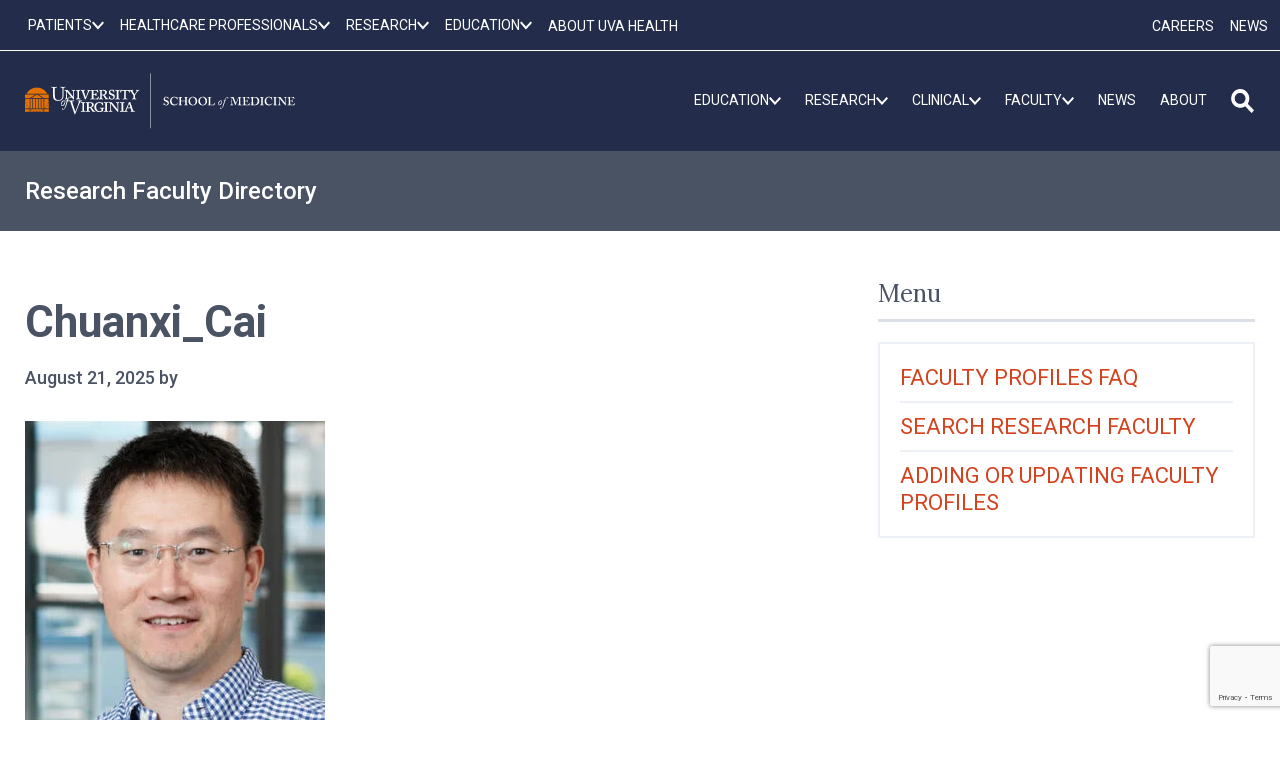

--- FILE ---
content_type: text/html; charset=UTF-8
request_url: https://med.virginia.edu/faculty/faculty-listing/txt5pt/txt5pt-2/
body_size: 70515
content:
<!doctype html>
<html lang="en-US">

<head>
	<meta charset="UTF-8"><script type="text/javascript">(window.NREUM||(NREUM={})).init={ajax:{deny_list:["bam.nr-data.net"]},feature_flags:["soft_nav"]};(window.NREUM||(NREUM={})).loader_config={licenseKey:"91ac9cad59",applicationID:"118165818",browserID:"126546843"};;/*! For license information please see nr-loader-rum-1.308.0.min.js.LICENSE.txt */
(()=>{var e,t,r={163:(e,t,r)=>{"use strict";r.d(t,{j:()=>E});var n=r(384),i=r(1741);var a=r(2555);r(860).K7.genericEvents;const s="experimental.resources",o="register",c=e=>{if(!e||"string"!=typeof e)return!1;try{document.createDocumentFragment().querySelector(e)}catch{return!1}return!0};var d=r(2614),u=r(944),l=r(8122);const f="[data-nr-mask]",g=e=>(0,l.a)(e,(()=>{const e={feature_flags:[],experimental:{allow_registered_children:!1,resources:!1},mask_selector:"*",block_selector:"[data-nr-block]",mask_input_options:{color:!1,date:!1,"datetime-local":!1,email:!1,month:!1,number:!1,range:!1,search:!1,tel:!1,text:!1,time:!1,url:!1,week:!1,textarea:!1,select:!1,password:!0}};return{ajax:{deny_list:void 0,block_internal:!0,enabled:!0,autoStart:!0},api:{get allow_registered_children(){return e.feature_flags.includes(o)||e.experimental.allow_registered_children},set allow_registered_children(t){e.experimental.allow_registered_children=t},duplicate_registered_data:!1},browser_consent_mode:{enabled:!1},distributed_tracing:{enabled:void 0,exclude_newrelic_header:void 0,cors_use_newrelic_header:void 0,cors_use_tracecontext_headers:void 0,allowed_origins:void 0},get feature_flags(){return e.feature_flags},set feature_flags(t){e.feature_flags=t},generic_events:{enabled:!0,autoStart:!0},harvest:{interval:30},jserrors:{enabled:!0,autoStart:!0},logging:{enabled:!0,autoStart:!0},metrics:{enabled:!0,autoStart:!0},obfuscate:void 0,page_action:{enabled:!0},page_view_event:{enabled:!0,autoStart:!0},page_view_timing:{enabled:!0,autoStart:!0},performance:{capture_marks:!1,capture_measures:!1,capture_detail:!0,resources:{get enabled(){return e.feature_flags.includes(s)||e.experimental.resources},set enabled(t){e.experimental.resources=t},asset_types:[],first_party_domains:[],ignore_newrelic:!0}},privacy:{cookies_enabled:!0},proxy:{assets:void 0,beacon:void 0},session:{expiresMs:d.wk,inactiveMs:d.BB},session_replay:{autoStart:!0,enabled:!1,preload:!1,sampling_rate:10,error_sampling_rate:100,collect_fonts:!1,inline_images:!1,fix_stylesheets:!0,mask_all_inputs:!0,get mask_text_selector(){return e.mask_selector},set mask_text_selector(t){c(t)?e.mask_selector="".concat(t,",").concat(f):""===t||null===t?e.mask_selector=f:(0,u.R)(5,t)},get block_class(){return"nr-block"},get ignore_class(){return"nr-ignore"},get mask_text_class(){return"nr-mask"},get block_selector(){return e.block_selector},set block_selector(t){c(t)?e.block_selector+=",".concat(t):""!==t&&(0,u.R)(6,t)},get mask_input_options(){return e.mask_input_options},set mask_input_options(t){t&&"object"==typeof t?e.mask_input_options={...t,password:!0}:(0,u.R)(7,t)}},session_trace:{enabled:!0,autoStart:!0},soft_navigations:{enabled:!0,autoStart:!0},spa:{enabled:!0,autoStart:!0},ssl:void 0,user_actions:{enabled:!0,elementAttributes:["id","className","tagName","type"]}}})());var p=r(6154),m=r(9324);let h=0;const v={buildEnv:m.F3,distMethod:m.Xs,version:m.xv,originTime:p.WN},b={consented:!1},y={appMetadata:{},get consented(){return this.session?.state?.consent||b.consented},set consented(e){b.consented=e},customTransaction:void 0,denyList:void 0,disabled:!1,harvester:void 0,isolatedBacklog:!1,isRecording:!1,loaderType:void 0,maxBytes:3e4,obfuscator:void 0,onerror:void 0,ptid:void 0,releaseIds:{},session:void 0,timeKeeper:void 0,registeredEntities:[],jsAttributesMetadata:{bytes:0},get harvestCount(){return++h}},_=e=>{const t=(0,l.a)(e,y),r=Object.keys(v).reduce((e,t)=>(e[t]={value:v[t],writable:!1,configurable:!0,enumerable:!0},e),{});return Object.defineProperties(t,r)};var w=r(5701);const x=e=>{const t=e.startsWith("http");e+="/",r.p=t?e:"https://"+e};var R=r(7836),k=r(3241);const A={accountID:void 0,trustKey:void 0,agentID:void 0,licenseKey:void 0,applicationID:void 0,xpid:void 0},S=e=>(0,l.a)(e,A),T=new Set;function E(e,t={},r,s){let{init:o,info:c,loader_config:d,runtime:u={},exposed:l=!0}=t;if(!c){const e=(0,n.pV)();o=e.init,c=e.info,d=e.loader_config}e.init=g(o||{}),e.loader_config=S(d||{}),c.jsAttributes??={},p.bv&&(c.jsAttributes.isWorker=!0),e.info=(0,a.D)(c);const f=e.init,m=[c.beacon,c.errorBeacon];T.has(e.agentIdentifier)||(f.proxy.assets&&(x(f.proxy.assets),m.push(f.proxy.assets)),f.proxy.beacon&&m.push(f.proxy.beacon),e.beacons=[...m],function(e){const t=(0,n.pV)();Object.getOwnPropertyNames(i.W.prototype).forEach(r=>{const n=i.W.prototype[r];if("function"!=typeof n||"constructor"===n)return;let a=t[r];e[r]&&!1!==e.exposed&&"micro-agent"!==e.runtime?.loaderType&&(t[r]=(...t)=>{const n=e[r](...t);return a?a(...t):n})})}(e),(0,n.US)("activatedFeatures",w.B)),u.denyList=[...f.ajax.deny_list||[],...f.ajax.block_internal?m:[]],u.ptid=e.agentIdentifier,u.loaderType=r,e.runtime=_(u),T.has(e.agentIdentifier)||(e.ee=R.ee.get(e.agentIdentifier),e.exposed=l,(0,k.W)({agentIdentifier:e.agentIdentifier,drained:!!w.B?.[e.agentIdentifier],type:"lifecycle",name:"initialize",feature:void 0,data:e.config})),T.add(e.agentIdentifier)}},384:(e,t,r)=>{"use strict";r.d(t,{NT:()=>s,US:()=>u,Zm:()=>o,bQ:()=>d,dV:()=>c,pV:()=>l});var n=r(6154),i=r(1863),a=r(1910);const s={beacon:"bam.nr-data.net",errorBeacon:"bam.nr-data.net"};function o(){return n.gm.NREUM||(n.gm.NREUM={}),void 0===n.gm.newrelic&&(n.gm.newrelic=n.gm.NREUM),n.gm.NREUM}function c(){let e=o();return e.o||(e.o={ST:n.gm.setTimeout,SI:n.gm.setImmediate||n.gm.setInterval,CT:n.gm.clearTimeout,XHR:n.gm.XMLHttpRequest,REQ:n.gm.Request,EV:n.gm.Event,PR:n.gm.Promise,MO:n.gm.MutationObserver,FETCH:n.gm.fetch,WS:n.gm.WebSocket},(0,a.i)(...Object.values(e.o))),e}function d(e,t){let r=o();r.initializedAgents??={},t.initializedAt={ms:(0,i.t)(),date:new Date},r.initializedAgents[e]=t}function u(e,t){o()[e]=t}function l(){return function(){let e=o();const t=e.info||{};e.info={beacon:s.beacon,errorBeacon:s.errorBeacon,...t}}(),function(){let e=o();const t=e.init||{};e.init={...t}}(),c(),function(){let e=o();const t=e.loader_config||{};e.loader_config={...t}}(),o()}},782:(e,t,r)=>{"use strict";r.d(t,{T:()=>n});const n=r(860).K7.pageViewTiming},860:(e,t,r)=>{"use strict";r.d(t,{$J:()=>u,K7:()=>c,P3:()=>d,XX:()=>i,Yy:()=>o,df:()=>a,qY:()=>n,v4:()=>s});const n="events",i="jserrors",a="browser/blobs",s="rum",o="browser/logs",c={ajax:"ajax",genericEvents:"generic_events",jserrors:i,logging:"logging",metrics:"metrics",pageAction:"page_action",pageViewEvent:"page_view_event",pageViewTiming:"page_view_timing",sessionReplay:"session_replay",sessionTrace:"session_trace",softNav:"soft_navigations",spa:"spa"},d={[c.pageViewEvent]:1,[c.pageViewTiming]:2,[c.metrics]:3,[c.jserrors]:4,[c.spa]:5,[c.ajax]:6,[c.sessionTrace]:7,[c.softNav]:8,[c.sessionReplay]:9,[c.logging]:10,[c.genericEvents]:11},u={[c.pageViewEvent]:s,[c.pageViewTiming]:n,[c.ajax]:n,[c.spa]:n,[c.softNav]:n,[c.metrics]:i,[c.jserrors]:i,[c.sessionTrace]:a,[c.sessionReplay]:a,[c.logging]:o,[c.genericEvents]:"ins"}},944:(e,t,r)=>{"use strict";r.d(t,{R:()=>i});var n=r(3241);function i(e,t){"function"==typeof console.debug&&(console.debug("New Relic Warning: https://github.com/newrelic/newrelic-browser-agent/blob/main/docs/warning-codes.md#".concat(e),t),(0,n.W)({agentIdentifier:null,drained:null,type:"data",name:"warn",feature:"warn",data:{code:e,secondary:t}}))}},1687:(e,t,r)=>{"use strict";r.d(t,{Ak:()=>d,Ze:()=>f,x3:()=>u});var n=r(3241),i=r(7836),a=r(3606),s=r(860),o=r(2646);const c={};function d(e,t){const r={staged:!1,priority:s.P3[t]||0};l(e),c[e].get(t)||c[e].set(t,r)}function u(e,t){e&&c[e]&&(c[e].get(t)&&c[e].delete(t),p(e,t,!1),c[e].size&&g(e))}function l(e){if(!e)throw new Error("agentIdentifier required");c[e]||(c[e]=new Map)}function f(e="",t="feature",r=!1){if(l(e),!e||!c[e].get(t)||r)return p(e,t);c[e].get(t).staged=!0,g(e)}function g(e){const t=Array.from(c[e]);t.every(([e,t])=>t.staged)&&(t.sort((e,t)=>e[1].priority-t[1].priority),t.forEach(([t])=>{c[e].delete(t),p(e,t)}))}function p(e,t,r=!0){const s=e?i.ee.get(e):i.ee,c=a.i.handlers;if(!s.aborted&&s.backlog&&c){if((0,n.W)({agentIdentifier:e,type:"lifecycle",name:"drain",feature:t}),r){const e=s.backlog[t],r=c[t];if(r){for(let t=0;e&&t<e.length;++t)m(e[t],r);Object.entries(r).forEach(([e,t])=>{Object.values(t||{}).forEach(t=>{t[0]?.on&&t[0]?.context()instanceof o.y&&t[0].on(e,t[1])})})}}s.isolatedBacklog||delete c[t],s.backlog[t]=null,s.emit("drain-"+t,[])}}function m(e,t){var r=e[1];Object.values(t[r]||{}).forEach(t=>{var r=e[0];if(t[0]===r){var n=t[1],i=e[3],a=e[2];n.apply(i,a)}})}},1738:(e,t,r)=>{"use strict";r.d(t,{U:()=>g,Y:()=>f});var n=r(3241),i=r(9908),a=r(1863),s=r(944),o=r(5701),c=r(3969),d=r(8362),u=r(860),l=r(4261);function f(e,t,r,a){const f=a||r;!f||f[e]&&f[e]!==d.d.prototype[e]||(f[e]=function(){(0,i.p)(c.xV,["API/"+e+"/called"],void 0,u.K7.metrics,r.ee),(0,n.W)({agentIdentifier:r.agentIdentifier,drained:!!o.B?.[r.agentIdentifier],type:"data",name:"api",feature:l.Pl+e,data:{}});try{return t.apply(this,arguments)}catch(e){(0,s.R)(23,e)}})}function g(e,t,r,n,s){const o=e.info;null===r?delete o.jsAttributes[t]:o.jsAttributes[t]=r,(s||null===r)&&(0,i.p)(l.Pl+n,[(0,a.t)(),t,r],void 0,"session",e.ee)}},1741:(e,t,r)=>{"use strict";r.d(t,{W:()=>a});var n=r(944),i=r(4261);class a{#e(e,...t){if(this[e]!==a.prototype[e])return this[e](...t);(0,n.R)(35,e)}addPageAction(e,t){return this.#e(i.hG,e,t)}register(e){return this.#e(i.eY,e)}recordCustomEvent(e,t){return this.#e(i.fF,e,t)}setPageViewName(e,t){return this.#e(i.Fw,e,t)}setCustomAttribute(e,t,r){return this.#e(i.cD,e,t,r)}noticeError(e,t){return this.#e(i.o5,e,t)}setUserId(e,t=!1){return this.#e(i.Dl,e,t)}setApplicationVersion(e){return this.#e(i.nb,e)}setErrorHandler(e){return this.#e(i.bt,e)}addRelease(e,t){return this.#e(i.k6,e,t)}log(e,t){return this.#e(i.$9,e,t)}start(){return this.#e(i.d3)}finished(e){return this.#e(i.BL,e)}recordReplay(){return this.#e(i.CH)}pauseReplay(){return this.#e(i.Tb)}addToTrace(e){return this.#e(i.U2,e)}setCurrentRouteName(e){return this.#e(i.PA,e)}interaction(e){return this.#e(i.dT,e)}wrapLogger(e,t,r){return this.#e(i.Wb,e,t,r)}measure(e,t){return this.#e(i.V1,e,t)}consent(e){return this.#e(i.Pv,e)}}},1863:(e,t,r)=>{"use strict";function n(){return Math.floor(performance.now())}r.d(t,{t:()=>n})},1910:(e,t,r)=>{"use strict";r.d(t,{i:()=>a});var n=r(944);const i=new Map;function a(...e){return e.every(e=>{if(i.has(e))return i.get(e);const t="function"==typeof e?e.toString():"",r=t.includes("[native code]"),a=t.includes("nrWrapper");return r||a||(0,n.R)(64,e?.name||t),i.set(e,r),r})}},2555:(e,t,r)=>{"use strict";r.d(t,{D:()=>o,f:()=>s});var n=r(384),i=r(8122);const a={beacon:n.NT.beacon,errorBeacon:n.NT.errorBeacon,licenseKey:void 0,applicationID:void 0,sa:void 0,queueTime:void 0,applicationTime:void 0,ttGuid:void 0,user:void 0,account:void 0,product:void 0,extra:void 0,jsAttributes:{},userAttributes:void 0,atts:void 0,transactionName:void 0,tNamePlain:void 0};function s(e){try{return!!e.licenseKey&&!!e.errorBeacon&&!!e.applicationID}catch(e){return!1}}const o=e=>(0,i.a)(e,a)},2614:(e,t,r)=>{"use strict";r.d(t,{BB:()=>s,H3:()=>n,g:()=>d,iL:()=>c,tS:()=>o,uh:()=>i,wk:()=>a});const n="NRBA",i="SESSION",a=144e5,s=18e5,o={STARTED:"session-started",PAUSE:"session-pause",RESET:"session-reset",RESUME:"session-resume",UPDATE:"session-update"},c={SAME_TAB:"same-tab",CROSS_TAB:"cross-tab"},d={OFF:0,FULL:1,ERROR:2}},2646:(e,t,r)=>{"use strict";r.d(t,{y:()=>n});class n{constructor(e){this.contextId=e}}},2843:(e,t,r)=>{"use strict";r.d(t,{G:()=>a,u:()=>i});var n=r(3878);function i(e,t=!1,r,i){(0,n.DD)("visibilitychange",function(){if(t)return void("hidden"===document.visibilityState&&e());e(document.visibilityState)},r,i)}function a(e,t,r){(0,n.sp)("pagehide",e,t,r)}},3241:(e,t,r)=>{"use strict";r.d(t,{W:()=>a});var n=r(6154);const i="newrelic";function a(e={}){try{n.gm.dispatchEvent(new CustomEvent(i,{detail:e}))}catch(e){}}},3606:(e,t,r)=>{"use strict";r.d(t,{i:()=>a});var n=r(9908);a.on=s;var i=a.handlers={};function a(e,t,r,a){s(a||n.d,i,e,t,r)}function s(e,t,r,i,a){a||(a="feature"),e||(e=n.d);var s=t[a]=t[a]||{};(s[r]=s[r]||[]).push([e,i])}},3878:(e,t,r)=>{"use strict";function n(e,t){return{capture:e,passive:!1,signal:t}}function i(e,t,r=!1,i){window.addEventListener(e,t,n(r,i))}function a(e,t,r=!1,i){document.addEventListener(e,t,n(r,i))}r.d(t,{DD:()=>a,jT:()=>n,sp:()=>i})},3969:(e,t,r)=>{"use strict";r.d(t,{TZ:()=>n,XG:()=>o,rs:()=>i,xV:()=>s,z_:()=>a});const n=r(860).K7.metrics,i="sm",a="cm",s="storeSupportabilityMetrics",o="storeEventMetrics"},4234:(e,t,r)=>{"use strict";r.d(t,{W:()=>a});var n=r(7836),i=r(1687);class a{constructor(e,t){this.agentIdentifier=e,this.ee=n.ee.get(e),this.featureName=t,this.blocked=!1}deregisterDrain(){(0,i.x3)(this.agentIdentifier,this.featureName)}}},4261:(e,t,r)=>{"use strict";r.d(t,{$9:()=>d,BL:()=>o,CH:()=>g,Dl:()=>_,Fw:()=>y,PA:()=>h,Pl:()=>n,Pv:()=>k,Tb:()=>l,U2:()=>a,V1:()=>R,Wb:()=>x,bt:()=>b,cD:()=>v,d3:()=>w,dT:()=>c,eY:()=>p,fF:()=>f,hG:()=>i,k6:()=>s,nb:()=>m,o5:()=>u});const n="api-",i="addPageAction",a="addToTrace",s="addRelease",o="finished",c="interaction",d="log",u="noticeError",l="pauseReplay",f="recordCustomEvent",g="recordReplay",p="register",m="setApplicationVersion",h="setCurrentRouteName",v="setCustomAttribute",b="setErrorHandler",y="setPageViewName",_="setUserId",w="start",x="wrapLogger",R="measure",k="consent"},5289:(e,t,r)=>{"use strict";r.d(t,{GG:()=>s,Qr:()=>c,sB:()=>o});var n=r(3878),i=r(6389);function a(){return"undefined"==typeof document||"complete"===document.readyState}function s(e,t){if(a())return e();const r=(0,i.J)(e),s=setInterval(()=>{a()&&(clearInterval(s),r())},500);(0,n.sp)("load",r,t)}function o(e){if(a())return e();(0,n.DD)("DOMContentLoaded",e)}function c(e){if(a())return e();(0,n.sp)("popstate",e)}},5607:(e,t,r)=>{"use strict";r.d(t,{W:()=>n});const n=(0,r(9566).bz)()},5701:(e,t,r)=>{"use strict";r.d(t,{B:()=>a,t:()=>s});var n=r(3241);const i=new Set,a={};function s(e,t){const r=t.agentIdentifier;a[r]??={},e&&"object"==typeof e&&(i.has(r)||(t.ee.emit("rumresp",[e]),a[r]=e,i.add(r),(0,n.W)({agentIdentifier:r,loaded:!0,drained:!0,type:"lifecycle",name:"load",feature:void 0,data:e})))}},6154:(e,t,r)=>{"use strict";r.d(t,{OF:()=>c,RI:()=>i,WN:()=>u,bv:()=>a,eN:()=>l,gm:()=>s,mw:()=>o,sb:()=>d});var n=r(1863);const i="undefined"!=typeof window&&!!window.document,a="undefined"!=typeof WorkerGlobalScope&&("undefined"!=typeof self&&self instanceof WorkerGlobalScope&&self.navigator instanceof WorkerNavigator||"undefined"!=typeof globalThis&&globalThis instanceof WorkerGlobalScope&&globalThis.navigator instanceof WorkerNavigator),s=i?window:"undefined"!=typeof WorkerGlobalScope&&("undefined"!=typeof self&&self instanceof WorkerGlobalScope&&self||"undefined"!=typeof globalThis&&globalThis instanceof WorkerGlobalScope&&globalThis),o=Boolean("hidden"===s?.document?.visibilityState),c=/iPad|iPhone|iPod/.test(s.navigator?.userAgent),d=c&&"undefined"==typeof SharedWorker,u=((()=>{const e=s.navigator?.userAgent?.match(/Firefox[/\s](\d+\.\d+)/);Array.isArray(e)&&e.length>=2&&e[1]})(),Date.now()-(0,n.t)()),l=()=>"undefined"!=typeof PerformanceNavigationTiming&&s?.performance?.getEntriesByType("navigation")?.[0]?.responseStart},6389:(e,t,r)=>{"use strict";function n(e,t=500,r={}){const n=r?.leading||!1;let i;return(...r)=>{n&&void 0===i&&(e.apply(this,r),i=setTimeout(()=>{i=clearTimeout(i)},t)),n||(clearTimeout(i),i=setTimeout(()=>{e.apply(this,r)},t))}}function i(e){let t=!1;return(...r)=>{t||(t=!0,e.apply(this,r))}}r.d(t,{J:()=>i,s:()=>n})},6630:(e,t,r)=>{"use strict";r.d(t,{T:()=>n});const n=r(860).K7.pageViewEvent},7699:(e,t,r)=>{"use strict";r.d(t,{It:()=>a,KC:()=>o,No:()=>i,qh:()=>s});var n=r(860);const i=16e3,a=1e6,s="SESSION_ERROR",o={[n.K7.logging]:!0,[n.K7.genericEvents]:!1,[n.K7.jserrors]:!1,[n.K7.ajax]:!1}},7836:(e,t,r)=>{"use strict";r.d(t,{P:()=>o,ee:()=>c});var n=r(384),i=r(8990),a=r(2646),s=r(5607);const o="nr@context:".concat(s.W),c=function e(t,r){var n={},s={},u={},l=!1;try{l=16===r.length&&d.initializedAgents?.[r]?.runtime.isolatedBacklog}catch(e){}var f={on:p,addEventListener:p,removeEventListener:function(e,t){var r=n[e];if(!r)return;for(var i=0;i<r.length;i++)r[i]===t&&r.splice(i,1)},emit:function(e,r,n,i,a){!1!==a&&(a=!0);if(c.aborted&&!i)return;t&&a&&t.emit(e,r,n);var o=g(n);m(e).forEach(e=>{e.apply(o,r)});var d=v()[s[e]];d&&d.push([f,e,r,o]);return o},get:h,listeners:m,context:g,buffer:function(e,t){const r=v();if(t=t||"feature",f.aborted)return;Object.entries(e||{}).forEach(([e,n])=>{s[n]=t,t in r||(r[t]=[])})},abort:function(){f._aborted=!0,Object.keys(f.backlog).forEach(e=>{delete f.backlog[e]})},isBuffering:function(e){return!!v()[s[e]]},debugId:r,backlog:l?{}:t&&"object"==typeof t.backlog?t.backlog:{},isolatedBacklog:l};return Object.defineProperty(f,"aborted",{get:()=>{let e=f._aborted||!1;return e||(t&&(e=t.aborted),e)}}),f;function g(e){return e&&e instanceof a.y?e:e?(0,i.I)(e,o,()=>new a.y(o)):new a.y(o)}function p(e,t){n[e]=m(e).concat(t)}function m(e){return n[e]||[]}function h(t){return u[t]=u[t]||e(f,t)}function v(){return f.backlog}}(void 0,"globalEE"),d=(0,n.Zm)();d.ee||(d.ee=c)},8122:(e,t,r)=>{"use strict";r.d(t,{a:()=>i});var n=r(944);function i(e,t){try{if(!e||"object"!=typeof e)return(0,n.R)(3);if(!t||"object"!=typeof t)return(0,n.R)(4);const r=Object.create(Object.getPrototypeOf(t),Object.getOwnPropertyDescriptors(t)),a=0===Object.keys(r).length?e:r;for(let s in a)if(void 0!==e[s])try{if(null===e[s]){r[s]=null;continue}Array.isArray(e[s])&&Array.isArray(t[s])?r[s]=Array.from(new Set([...e[s],...t[s]])):"object"==typeof e[s]&&"object"==typeof t[s]?r[s]=i(e[s],t[s]):r[s]=e[s]}catch(e){r[s]||(0,n.R)(1,e)}return r}catch(e){(0,n.R)(2,e)}}},8362:(e,t,r)=>{"use strict";r.d(t,{d:()=>a});var n=r(9566),i=r(1741);class a extends i.W{agentIdentifier=(0,n.LA)(16)}},8374:(e,t,r)=>{r.nc=(()=>{try{return document?.currentScript?.nonce}catch(e){}return""})()},8990:(e,t,r)=>{"use strict";r.d(t,{I:()=>i});var n=Object.prototype.hasOwnProperty;function i(e,t,r){if(n.call(e,t))return e[t];var i=r();if(Object.defineProperty&&Object.keys)try{return Object.defineProperty(e,t,{value:i,writable:!0,enumerable:!1}),i}catch(e){}return e[t]=i,i}},9324:(e,t,r)=>{"use strict";r.d(t,{F3:()=>i,Xs:()=>a,xv:()=>n});const n="1.308.0",i="PROD",a="CDN"},9566:(e,t,r)=>{"use strict";r.d(t,{LA:()=>o,bz:()=>s});var n=r(6154);const i="xxxxxxxx-xxxx-4xxx-yxxx-xxxxxxxxxxxx";function a(e,t){return e?15&e[t]:16*Math.random()|0}function s(){const e=n.gm?.crypto||n.gm?.msCrypto;let t,r=0;return e&&e.getRandomValues&&(t=e.getRandomValues(new Uint8Array(30))),i.split("").map(e=>"x"===e?a(t,r++).toString(16):"y"===e?(3&a()|8).toString(16):e).join("")}function o(e){const t=n.gm?.crypto||n.gm?.msCrypto;let r,i=0;t&&t.getRandomValues&&(r=t.getRandomValues(new Uint8Array(e)));const s=[];for(var o=0;o<e;o++)s.push(a(r,i++).toString(16));return s.join("")}},9908:(e,t,r)=>{"use strict";r.d(t,{d:()=>n,p:()=>i});var n=r(7836).ee.get("handle");function i(e,t,r,i,a){a?(a.buffer([e],i),a.emit(e,t,r)):(n.buffer([e],i),n.emit(e,t,r))}}},n={};function i(e){var t=n[e];if(void 0!==t)return t.exports;var a=n[e]={exports:{}};return r[e](a,a.exports,i),a.exports}i.m=r,i.d=(e,t)=>{for(var r in t)i.o(t,r)&&!i.o(e,r)&&Object.defineProperty(e,r,{enumerable:!0,get:t[r]})},i.f={},i.e=e=>Promise.all(Object.keys(i.f).reduce((t,r)=>(i.f[r](e,t),t),[])),i.u=e=>"nr-rum-1.308.0.min.js",i.o=(e,t)=>Object.prototype.hasOwnProperty.call(e,t),e={},t="NRBA-1.308.0.PROD:",i.l=(r,n,a,s)=>{if(e[r])e[r].push(n);else{var o,c;if(void 0!==a)for(var d=document.getElementsByTagName("script"),u=0;u<d.length;u++){var l=d[u];if(l.getAttribute("src")==r||l.getAttribute("data-webpack")==t+a){o=l;break}}if(!o){c=!0;var f={296:"sha512-+MIMDsOcckGXa1EdWHqFNv7P+JUkd5kQwCBr3KE6uCvnsBNUrdSt4a/3/L4j4TxtnaMNjHpza2/erNQbpacJQA=="};(o=document.createElement("script")).charset="utf-8",i.nc&&o.setAttribute("nonce",i.nc),o.setAttribute("data-webpack",t+a),o.src=r,0!==o.src.indexOf(window.location.origin+"/")&&(o.crossOrigin="anonymous"),f[s]&&(o.integrity=f[s])}e[r]=[n];var g=(t,n)=>{o.onerror=o.onload=null,clearTimeout(p);var i=e[r];if(delete e[r],o.parentNode&&o.parentNode.removeChild(o),i&&i.forEach(e=>e(n)),t)return t(n)},p=setTimeout(g.bind(null,void 0,{type:"timeout",target:o}),12e4);o.onerror=g.bind(null,o.onerror),o.onload=g.bind(null,o.onload),c&&document.head.appendChild(o)}},i.r=e=>{"undefined"!=typeof Symbol&&Symbol.toStringTag&&Object.defineProperty(e,Symbol.toStringTag,{value:"Module"}),Object.defineProperty(e,"__esModule",{value:!0})},i.p="https://js-agent.newrelic.com/",(()=>{var e={374:0,840:0};i.f.j=(t,r)=>{var n=i.o(e,t)?e[t]:void 0;if(0!==n)if(n)r.push(n[2]);else{var a=new Promise((r,i)=>n=e[t]=[r,i]);r.push(n[2]=a);var s=i.p+i.u(t),o=new Error;i.l(s,r=>{if(i.o(e,t)&&(0!==(n=e[t])&&(e[t]=void 0),n)){var a=r&&("load"===r.type?"missing":r.type),s=r&&r.target&&r.target.src;o.message="Loading chunk "+t+" failed: ("+a+": "+s+")",o.name="ChunkLoadError",o.type=a,o.request=s,n[1](o)}},"chunk-"+t,t)}};var t=(t,r)=>{var n,a,[s,o,c]=r,d=0;if(s.some(t=>0!==e[t])){for(n in o)i.o(o,n)&&(i.m[n]=o[n]);if(c)c(i)}for(t&&t(r);d<s.length;d++)a=s[d],i.o(e,a)&&e[a]&&e[a][0](),e[a]=0},r=self["webpackChunk:NRBA-1.308.0.PROD"]=self["webpackChunk:NRBA-1.308.0.PROD"]||[];r.forEach(t.bind(null,0)),r.push=t.bind(null,r.push.bind(r))})(),(()=>{"use strict";i(8374);var e=i(8362),t=i(860);const r=Object.values(t.K7);var n=i(163);var a=i(9908),s=i(1863),o=i(4261),c=i(1738);var d=i(1687),u=i(4234),l=i(5289),f=i(6154),g=i(944),p=i(384);const m=e=>f.RI&&!0===e?.privacy.cookies_enabled;function h(e){return!!(0,p.dV)().o.MO&&m(e)&&!0===e?.session_trace.enabled}var v=i(6389),b=i(7699);class y extends u.W{constructor(e,t){super(e.agentIdentifier,t),this.agentRef=e,this.abortHandler=void 0,this.featAggregate=void 0,this.loadedSuccessfully=void 0,this.onAggregateImported=new Promise(e=>{this.loadedSuccessfully=e}),this.deferred=Promise.resolve(),!1===e.init[this.featureName].autoStart?this.deferred=new Promise((t,r)=>{this.ee.on("manual-start-all",(0,v.J)(()=>{(0,d.Ak)(e.agentIdentifier,this.featureName),t()}))}):(0,d.Ak)(e.agentIdentifier,t)}importAggregator(e,t,r={}){if(this.featAggregate)return;const n=async()=>{let n;await this.deferred;try{if(m(e.init)){const{setupAgentSession:t}=await i.e(296).then(i.bind(i,3305));n=t(e)}}catch(e){(0,g.R)(20,e),this.ee.emit("internal-error",[e]),(0,a.p)(b.qh,[e],void 0,this.featureName,this.ee)}try{if(!this.#t(this.featureName,n,e.init))return(0,d.Ze)(this.agentIdentifier,this.featureName),void this.loadedSuccessfully(!1);const{Aggregate:i}=await t();this.featAggregate=new i(e,r),e.runtime.harvester.initializedAggregates.push(this.featAggregate),this.loadedSuccessfully(!0)}catch(e){(0,g.R)(34,e),this.abortHandler?.(),(0,d.Ze)(this.agentIdentifier,this.featureName,!0),this.loadedSuccessfully(!1),this.ee&&this.ee.abort()}};f.RI?(0,l.GG)(()=>n(),!0):n()}#t(e,r,n){if(this.blocked)return!1;switch(e){case t.K7.sessionReplay:return h(n)&&!!r;case t.K7.sessionTrace:return!!r;default:return!0}}}var _=i(6630),w=i(2614),x=i(3241);class R extends y{static featureName=_.T;constructor(e){var t;super(e,_.T),this.setupInspectionEvents(e.agentIdentifier),t=e,(0,c.Y)(o.Fw,function(e,r){"string"==typeof e&&("/"!==e.charAt(0)&&(e="/"+e),t.runtime.customTransaction=(r||"http://custom.transaction")+e,(0,a.p)(o.Pl+o.Fw,[(0,s.t)()],void 0,void 0,t.ee))},t),this.importAggregator(e,()=>i.e(296).then(i.bind(i,3943)))}setupInspectionEvents(e){const t=(t,r)=>{t&&(0,x.W)({agentIdentifier:e,timeStamp:t.timeStamp,loaded:"complete"===t.target.readyState,type:"window",name:r,data:t.target.location+""})};(0,l.sB)(e=>{t(e,"DOMContentLoaded")}),(0,l.GG)(e=>{t(e,"load")}),(0,l.Qr)(e=>{t(e,"navigate")}),this.ee.on(w.tS.UPDATE,(t,r)=>{(0,x.W)({agentIdentifier:e,type:"lifecycle",name:"session",data:r})})}}class k extends e.d{constructor(e){var t;(super(),f.gm)?(this.features={},(0,p.bQ)(this.agentIdentifier,this),this.desiredFeatures=new Set(e.features||[]),this.desiredFeatures.add(R),(0,n.j)(this,e,e.loaderType||"agent"),t=this,(0,c.Y)(o.cD,function(e,r,n=!1){if("string"==typeof e){if(["string","number","boolean"].includes(typeof r)||null===r)return(0,c.U)(t,e,r,o.cD,n);(0,g.R)(40,typeof r)}else(0,g.R)(39,typeof e)},t),function(e){(0,c.Y)(o.Dl,function(t,r=!1){if("string"!=typeof t&&null!==t)return void(0,g.R)(41,typeof t);const n=e.info.jsAttributes["enduser.id"];r&&null!=n&&n!==t?(0,a.p)(o.Pl+"setUserIdAndResetSession",[t],void 0,"session",e.ee):(0,c.U)(e,"enduser.id",t,o.Dl,!0)},e)}(this),function(e){(0,c.Y)(o.nb,function(t){if("string"==typeof t||null===t)return(0,c.U)(e,"application.version",t,o.nb,!1);(0,g.R)(42,typeof t)},e)}(this),function(e){(0,c.Y)(o.d3,function(){e.ee.emit("manual-start-all")},e)}(this),function(e){(0,c.Y)(o.Pv,function(t=!0){if("boolean"==typeof t){if((0,a.p)(o.Pl+o.Pv,[t],void 0,"session",e.ee),e.runtime.consented=t,t){const t=e.features.page_view_event;t.onAggregateImported.then(e=>{const r=t.featAggregate;e&&!r.sentRum&&r.sendRum()})}}else(0,g.R)(65,typeof t)},e)}(this),this.run()):(0,g.R)(21)}get config(){return{info:this.info,init:this.init,loader_config:this.loader_config,runtime:this.runtime}}get api(){return this}run(){try{const e=function(e){const t={};return r.forEach(r=>{t[r]=!!e[r]?.enabled}),t}(this.init),n=[...this.desiredFeatures];n.sort((e,r)=>t.P3[e.featureName]-t.P3[r.featureName]),n.forEach(r=>{if(!e[r.featureName]&&r.featureName!==t.K7.pageViewEvent)return;if(r.featureName===t.K7.spa)return void(0,g.R)(67);const n=function(e){switch(e){case t.K7.ajax:return[t.K7.jserrors];case t.K7.sessionTrace:return[t.K7.ajax,t.K7.pageViewEvent];case t.K7.sessionReplay:return[t.K7.sessionTrace];case t.K7.pageViewTiming:return[t.K7.pageViewEvent];default:return[]}}(r.featureName).filter(e=>!(e in this.features));n.length>0&&(0,g.R)(36,{targetFeature:r.featureName,missingDependencies:n}),this.features[r.featureName]=new r(this)})}catch(e){(0,g.R)(22,e);for(const e in this.features)this.features[e].abortHandler?.();const t=(0,p.Zm)();delete t.initializedAgents[this.agentIdentifier]?.features,delete this.sharedAggregator;return t.ee.get(this.agentIdentifier).abort(),!1}}}var A=i(2843),S=i(782);class T extends y{static featureName=S.T;constructor(e){super(e,S.T),f.RI&&((0,A.u)(()=>(0,a.p)("docHidden",[(0,s.t)()],void 0,S.T,this.ee),!0),(0,A.G)(()=>(0,a.p)("winPagehide",[(0,s.t)()],void 0,S.T,this.ee)),this.importAggregator(e,()=>i.e(296).then(i.bind(i,2117))))}}var E=i(3969);class I extends y{static featureName=E.TZ;constructor(e){super(e,E.TZ),f.RI&&document.addEventListener("securitypolicyviolation",e=>{(0,a.p)(E.xV,["Generic/CSPViolation/Detected"],void 0,this.featureName,this.ee)}),this.importAggregator(e,()=>i.e(296).then(i.bind(i,9623)))}}new k({features:[R,T,I],loaderType:"lite"})})()})();</script>
	<title>Chuanxi_Cai - Research Faculty Directory</title>
	<meta name="viewport" content="width=device-width, initial-scale=1" />
	<link rel="shortcut icon" href="https://med.virginia.edu/faculty/wp-content/themes/uvasom_twentynineteen/images/favicon.ico">
	<link rel="apple-touch-icon" href="https://med.virginia.edu/faculty/wp-content/themes/uvasom_twentynineteen/images/apple-touch-icon-144x144.png">
	<!-- Google Tag Manager -->
	<script>
		(function(w, d, s, l, i) {
			w[l] = w[l] || [];
			w[l].push({
				'gtm.start': new Date().getTime(),
				event: 'gtm.js'
			});
			var f = d.getElementsByTagName(s)[0],
				j = d.createElement(s),
				dl = l != 'dataLayer' ? '&l=' + l : '';
			j.async = true;
			j.src =
				'https://www.googletagmanager.com/gtm.js?id=' + i + dl;
			f.parentNode.insertBefore(j, f);
		})(window, document, 'script', 'dataLayer', 'GTM-N89DSWL');
	</script>
	<!-- End Google Tag Manager -->
	<meta name='robots' content='index, follow, max-image-preview:large, max-snippet:-1, max-video-preview:-1' />

	<!-- This site is optimized with the Yoast SEO plugin v26.1.1 - https://yoast.com/wordpress/plugins/seo/ -->
	<link rel="canonical" href="https://med.virginia.edu/faculty/faculty-listing/txt5pt/txt5pt-2/" />
	<meta property="og:locale" content="en_US" />
	<meta property="og:type" content="article" />
	<meta property="og:title" content="Chuanxi_Cai - Research Faculty Directory" />
	<meta property="og:url" content="https://med.virginia.edu/faculty/faculty-listing/txt5pt/txt5pt-2/" />
	<meta property="og:site_name" content="Research Faculty Directory" />
	<meta property="og:image" content="https://med.virginia.edu/faculty/faculty-listing/txt5pt/txt5pt-2" />
	<meta property="og:image:width" content="460" />
	<meta property="og:image:height" content="460" />
	<meta property="og:image:type" content="image/jpeg" />
	<script type="application/ld+json" class="yoast-schema-graph">{"@context":"https://schema.org","@graph":[{"@type":"WebPage","@id":"https://med.virginia.edu/faculty/faculty-listing/txt5pt/txt5pt-2/","url":"https://med.virginia.edu/faculty/faculty-listing/txt5pt/txt5pt-2/","name":"Chuanxi_Cai - Research Faculty Directory","isPartOf":{"@id":"https://med.virginia.edu/faculty/#website"},"primaryImageOfPage":{"@id":"https://med.virginia.edu/faculty/faculty-listing/txt5pt/txt5pt-2/#primaryimage"},"image":{"@id":"https://med.virginia.edu/faculty/faculty-listing/txt5pt/txt5pt-2/#primaryimage"},"thumbnailUrl":"https://med.virginia.edu/faculty/wp-content/uploads/sites/45/2025/08/txt5pt.jpeg","datePublished":"2025-08-21T10:06:43+00:00","breadcrumb":{"@id":"https://med.virginia.edu/faculty/faculty-listing/txt5pt/txt5pt-2/#breadcrumb"},"inLanguage":"en-US","potentialAction":[{"@type":"ReadAction","target":["https://med.virginia.edu/faculty/faculty-listing/txt5pt/txt5pt-2/"]}]},{"@type":"ImageObject","inLanguage":"en-US","@id":"https://med.virginia.edu/faculty/faculty-listing/txt5pt/txt5pt-2/#primaryimage","url":"https://med.virginia.edu/faculty/wp-content/uploads/sites/45/2025/08/txt5pt.jpeg","contentUrl":"https://med.virginia.edu/faculty/wp-content/uploads/sites/45/2025/08/txt5pt.jpeg","width":460,"height":460,"caption":"Chuanxi Cai"},{"@type":"BreadcrumbList","@id":"https://med.virginia.edu/faculty/faculty-listing/txt5pt/txt5pt-2/#breadcrumb","itemListElement":[{"@type":"ListItem","position":1,"name":"Home","item":"https://med.virginia.edu/faculty/"},{"@type":"ListItem","position":2,"name":"Cai, Chuanxi","item":"https://med.virginia.edu/faculty/faculty-listing/txt5pt/"},{"@type":"ListItem","position":3,"name":"Chuanxi_Cai"}]},{"@type":"WebSite","@id":"https://med.virginia.edu/faculty/#website","url":"https://med.virginia.edu/faculty/","name":"Research Faculty Directory","description":"University of Virginia School of Medicine","potentialAction":[{"@type":"SearchAction","target":{"@type":"EntryPoint","urlTemplate":"https://med.virginia.edu/faculty/?s={search_term_string}"},"query-input":{"@type":"PropertyValueSpecification","valueRequired":true,"valueName":"search_term_string"}}],"inLanguage":"en-US"}]}</script>
	<!-- / Yoast SEO plugin. -->


<link rel='dns-prefetch' href='//med.virginia.edu' />
<link rel='dns-prefetch' href='//www.google.com' />
<link rel="alternate" type="application/rss+xml" title="Research Faculty Directory &raquo; Feed" href="https://med.virginia.edu/faculty/feed/" />
<link rel="alternate" type="application/rss+xml" title="Research Faculty Directory &raquo; Comments Feed" href="https://med.virginia.edu/faculty/comments/feed/" />
<link rel='stylesheet' id='wp-block-library-css' href='https://med.virginia.edu/faculty/wp-includes/css/dist/block-library/style.min.css?ver=6.8.3' type='text/css' media='all' />
<style id='classic-theme-styles-inline-css' type='text/css'>
/*! This file is auto-generated */
.wp-block-button__link{color:#fff;background-color:#32373c;border-radius:9999px;box-shadow:none;text-decoration:none;padding:calc(.667em + 2px) calc(1.333em + 2px);font-size:1.125em}.wp-block-file__button{background:#32373c;color:#fff;text-decoration:none}
</style>
<style id='global-styles-inline-css' type='text/css'>
:root{--wp--preset--aspect-ratio--square: 1;--wp--preset--aspect-ratio--4-3: 4/3;--wp--preset--aspect-ratio--3-4: 3/4;--wp--preset--aspect-ratio--3-2: 3/2;--wp--preset--aspect-ratio--2-3: 2/3;--wp--preset--aspect-ratio--16-9: 16/9;--wp--preset--aspect-ratio--9-16: 9/16;--wp--preset--color--black: #000000;--wp--preset--color--cyan-bluish-gray: #abb8c3;--wp--preset--color--white: #ffffff;--wp--preset--color--pale-pink: #f78da7;--wp--preset--color--vivid-red: #cf2e2e;--wp--preset--color--luminous-vivid-orange: #ff6900;--wp--preset--color--luminous-vivid-amber: #fcb900;--wp--preset--color--light-green-cyan: #7bdcb5;--wp--preset--color--vivid-green-cyan: #00d084;--wp--preset--color--pale-cyan-blue: #8ed1fc;--wp--preset--color--vivid-cyan-blue: #0693e3;--wp--preset--color--vivid-purple: #9b51e0;--wp--preset--gradient--vivid-cyan-blue-to-vivid-purple: linear-gradient(135deg,rgba(6,147,227,1) 0%,rgb(155,81,224) 100%);--wp--preset--gradient--light-green-cyan-to-vivid-green-cyan: linear-gradient(135deg,rgb(122,220,180) 0%,rgb(0,208,130) 100%);--wp--preset--gradient--luminous-vivid-amber-to-luminous-vivid-orange: linear-gradient(135deg,rgba(252,185,0,1) 0%,rgba(255,105,0,1) 100%);--wp--preset--gradient--luminous-vivid-orange-to-vivid-red: linear-gradient(135deg,rgba(255,105,0,1) 0%,rgb(207,46,46) 100%);--wp--preset--gradient--very-light-gray-to-cyan-bluish-gray: linear-gradient(135deg,rgb(238,238,238) 0%,rgb(169,184,195) 100%);--wp--preset--gradient--cool-to-warm-spectrum: linear-gradient(135deg,rgb(74,234,220) 0%,rgb(151,120,209) 20%,rgb(207,42,186) 40%,rgb(238,44,130) 60%,rgb(251,105,98) 80%,rgb(254,248,76) 100%);--wp--preset--gradient--blush-light-purple: linear-gradient(135deg,rgb(255,206,236) 0%,rgb(152,150,240) 100%);--wp--preset--gradient--blush-bordeaux: linear-gradient(135deg,rgb(254,205,165) 0%,rgb(254,45,45) 50%,rgb(107,0,62) 100%);--wp--preset--gradient--luminous-dusk: linear-gradient(135deg,rgb(255,203,112) 0%,rgb(199,81,192) 50%,rgb(65,88,208) 100%);--wp--preset--gradient--pale-ocean: linear-gradient(135deg,rgb(255,245,203) 0%,rgb(182,227,212) 50%,rgb(51,167,181) 100%);--wp--preset--gradient--electric-grass: linear-gradient(135deg,rgb(202,248,128) 0%,rgb(113,206,126) 100%);--wp--preset--gradient--midnight: linear-gradient(135deg,rgb(2,3,129) 0%,rgb(40,116,252) 100%);--wp--preset--font-size--small: 13px;--wp--preset--font-size--medium: 20px;--wp--preset--font-size--large: 36px;--wp--preset--font-size--x-large: 42px;--wp--preset--spacing--20: 0.44rem;--wp--preset--spacing--30: 0.67rem;--wp--preset--spacing--40: 1rem;--wp--preset--spacing--50: 1.5rem;--wp--preset--spacing--60: 2.25rem;--wp--preset--spacing--70: 3.38rem;--wp--preset--spacing--80: 5.06rem;--wp--preset--shadow--natural: 6px 6px 9px rgba(0, 0, 0, 0.2);--wp--preset--shadow--deep: 12px 12px 50px rgba(0, 0, 0, 0.4);--wp--preset--shadow--sharp: 6px 6px 0px rgba(0, 0, 0, 0.2);--wp--preset--shadow--outlined: 6px 6px 0px -3px rgba(255, 255, 255, 1), 6px 6px rgba(0, 0, 0, 1);--wp--preset--shadow--crisp: 6px 6px 0px rgba(0, 0, 0, 1);}:where(.is-layout-flex){gap: 0.5em;}:where(.is-layout-grid){gap: 0.5em;}body .is-layout-flex{display: flex;}.is-layout-flex{flex-wrap: wrap;align-items: center;}.is-layout-flex > :is(*, div){margin: 0;}body .is-layout-grid{display: grid;}.is-layout-grid > :is(*, div){margin: 0;}:where(.wp-block-columns.is-layout-flex){gap: 2em;}:where(.wp-block-columns.is-layout-grid){gap: 2em;}:where(.wp-block-post-template.is-layout-flex){gap: 1.25em;}:where(.wp-block-post-template.is-layout-grid){gap: 1.25em;}.has-black-color{color: var(--wp--preset--color--black) !important;}.has-cyan-bluish-gray-color{color: var(--wp--preset--color--cyan-bluish-gray) !important;}.has-white-color{color: var(--wp--preset--color--white) !important;}.has-pale-pink-color{color: var(--wp--preset--color--pale-pink) !important;}.has-vivid-red-color{color: var(--wp--preset--color--vivid-red) !important;}.has-luminous-vivid-orange-color{color: var(--wp--preset--color--luminous-vivid-orange) !important;}.has-luminous-vivid-amber-color{color: var(--wp--preset--color--luminous-vivid-amber) !important;}.has-light-green-cyan-color{color: var(--wp--preset--color--light-green-cyan) !important;}.has-vivid-green-cyan-color{color: var(--wp--preset--color--vivid-green-cyan) !important;}.has-pale-cyan-blue-color{color: var(--wp--preset--color--pale-cyan-blue) !important;}.has-vivid-cyan-blue-color{color: var(--wp--preset--color--vivid-cyan-blue) !important;}.has-vivid-purple-color{color: var(--wp--preset--color--vivid-purple) !important;}.has-black-background-color{background-color: var(--wp--preset--color--black) !important;}.has-cyan-bluish-gray-background-color{background-color: var(--wp--preset--color--cyan-bluish-gray) !important;}.has-white-background-color{background-color: var(--wp--preset--color--white) !important;}.has-pale-pink-background-color{background-color: var(--wp--preset--color--pale-pink) !important;}.has-vivid-red-background-color{background-color: var(--wp--preset--color--vivid-red) !important;}.has-luminous-vivid-orange-background-color{background-color: var(--wp--preset--color--luminous-vivid-orange) !important;}.has-luminous-vivid-amber-background-color{background-color: var(--wp--preset--color--luminous-vivid-amber) !important;}.has-light-green-cyan-background-color{background-color: var(--wp--preset--color--light-green-cyan) !important;}.has-vivid-green-cyan-background-color{background-color: var(--wp--preset--color--vivid-green-cyan) !important;}.has-pale-cyan-blue-background-color{background-color: var(--wp--preset--color--pale-cyan-blue) !important;}.has-vivid-cyan-blue-background-color{background-color: var(--wp--preset--color--vivid-cyan-blue) !important;}.has-vivid-purple-background-color{background-color: var(--wp--preset--color--vivid-purple) !important;}.has-black-border-color{border-color: var(--wp--preset--color--black) !important;}.has-cyan-bluish-gray-border-color{border-color: var(--wp--preset--color--cyan-bluish-gray) !important;}.has-white-border-color{border-color: var(--wp--preset--color--white) !important;}.has-pale-pink-border-color{border-color: var(--wp--preset--color--pale-pink) !important;}.has-vivid-red-border-color{border-color: var(--wp--preset--color--vivid-red) !important;}.has-luminous-vivid-orange-border-color{border-color: var(--wp--preset--color--luminous-vivid-orange) !important;}.has-luminous-vivid-amber-border-color{border-color: var(--wp--preset--color--luminous-vivid-amber) !important;}.has-light-green-cyan-border-color{border-color: var(--wp--preset--color--light-green-cyan) !important;}.has-vivid-green-cyan-border-color{border-color: var(--wp--preset--color--vivid-green-cyan) !important;}.has-pale-cyan-blue-border-color{border-color: var(--wp--preset--color--pale-cyan-blue) !important;}.has-vivid-cyan-blue-border-color{border-color: var(--wp--preset--color--vivid-cyan-blue) !important;}.has-vivid-purple-border-color{border-color: var(--wp--preset--color--vivid-purple) !important;}.has-vivid-cyan-blue-to-vivid-purple-gradient-background{background: var(--wp--preset--gradient--vivid-cyan-blue-to-vivid-purple) !important;}.has-light-green-cyan-to-vivid-green-cyan-gradient-background{background: var(--wp--preset--gradient--light-green-cyan-to-vivid-green-cyan) !important;}.has-luminous-vivid-amber-to-luminous-vivid-orange-gradient-background{background: var(--wp--preset--gradient--luminous-vivid-amber-to-luminous-vivid-orange) !important;}.has-luminous-vivid-orange-to-vivid-red-gradient-background{background: var(--wp--preset--gradient--luminous-vivid-orange-to-vivid-red) !important;}.has-very-light-gray-to-cyan-bluish-gray-gradient-background{background: var(--wp--preset--gradient--very-light-gray-to-cyan-bluish-gray) !important;}.has-cool-to-warm-spectrum-gradient-background{background: var(--wp--preset--gradient--cool-to-warm-spectrum) !important;}.has-blush-light-purple-gradient-background{background: var(--wp--preset--gradient--blush-light-purple) !important;}.has-blush-bordeaux-gradient-background{background: var(--wp--preset--gradient--blush-bordeaux) !important;}.has-luminous-dusk-gradient-background{background: var(--wp--preset--gradient--luminous-dusk) !important;}.has-pale-ocean-gradient-background{background: var(--wp--preset--gradient--pale-ocean) !important;}.has-electric-grass-gradient-background{background: var(--wp--preset--gradient--electric-grass) !important;}.has-midnight-gradient-background{background: var(--wp--preset--gradient--midnight) !important;}.has-small-font-size{font-size: var(--wp--preset--font-size--small) !important;}.has-medium-font-size{font-size: var(--wp--preset--font-size--medium) !important;}.has-large-font-size{font-size: var(--wp--preset--font-size--large) !important;}.has-x-large-font-size{font-size: var(--wp--preset--font-size--x-large) !important;}
:where(.wp-block-post-template.is-layout-flex){gap: 1.25em;}:where(.wp-block-post-template.is-layout-grid){gap: 1.25em;}
:where(.wp-block-columns.is-layout-flex){gap: 2em;}:where(.wp-block-columns.is-layout-grid){gap: 2em;}
:root :where(.wp-block-pullquote){font-size: 1.5em;line-height: 1.6;}
</style>
<link rel='stylesheet' id='cpsh-shortcodes-css' href='https://med.virginia.edu/faculty/wp-content/plugins/column-shortcodes//assets/css/shortcodes.css?ver=1.0.1' type='text/css' media='all' />
<link rel='stylesheet' id='taxopress-frontend-css-css' href='https://med.virginia.edu/faculty/wp-content/plugins/simple-tags/assets/frontend/css/frontend.css?ver=3.38.0' type='text/css' media='all' />
<link rel='stylesheet' id='tablepress-default-css' href='https://med.virginia.edu/faculty/wp-content/plugins/tablepress/css/build/default.css?ver=3.2.3' type='text/css' media='all' />
<link rel='stylesheet' id='jquery-ui-standard-css-css' href='https://med.virginia.edu/faculty/wp-content/plugins/squelch-tabs-and-accordions-shortcodes/css/jquery-ui/jquery-ui-1.13.2/smoothness/jquery-ui.min.css?ver=0.4.9' type='text/css' media='' />
<link rel='stylesheet' id='squelch_taas-css' href='https://med.virginia.edu/faculty/wp-content/plugins/squelch-tabs-and-accordions-shortcodes/css/squelch-tabs-and-accordions.css?ver=0.4.9' type='text/css' media='all' />
<link rel='stylesheet' id='uvasom-style-css' href='https://med.virginia.edu/faculty/wp-content/themes/uvasom_twentynineteen/css/style.css?ver=1768619955' type='text/css' media='all' />
<script type="text/javascript" src="https://med.virginia.edu/faculty/wp-includes/js/jquery/jquery.min.js?ver=3.7.1" id="jquery-core-js"></script>
<script type="text/javascript" src="https://med.virginia.edu/faculty/wp-includes/js/jquery/jquery-migrate.min.js?ver=3.4.1" id="jquery-migrate-js"></script>
<script type="text/javascript" src="https://med.virginia.edu/faculty/wp-content/plugins/simple-tags/assets/frontend/js/frontend.js?ver=3.38.0" id="taxopress-frontend-js-js"></script>
<link rel="https://api.w.org/" href="https://med.virginia.edu/faculty/wp-json/" /><link rel="alternate" title="JSON" type="application/json" href="https://med.virginia.edu/faculty/wp-json/wp/v2/media/1735357" /><link rel="EditURI" type="application/rsd+xml" title="RSD" href="https://med.virginia.edu/faculty/xmlrpc.php?rsd" />
<meta name="generator" content="WordPress 6.8.3" />
<link rel='shortlink' href='https://med.virginia.edu/faculty/?p=1735357' />
<link rel="alternate" title="oEmbed (JSON)" type="application/json+oembed" href="https://med.virginia.edu/faculty/wp-json/oembed/1.0/embed?url=https%3A%2F%2Fmed.virginia.edu%2Ffaculty%2Ffaculty-listing%2Ftxt5pt%2Ftxt5pt-2%2F" />
<link rel="alternate" title="oEmbed (XML)" type="text/xml+oembed" href="https://med.virginia.edu/faculty/wp-json/oembed/1.0/embed?url=https%3A%2F%2Fmed.virginia.edu%2Ffaculty%2Ffaculty-listing%2Ftxt5pt%2Ftxt5pt-2%2F&#038;format=xml" />
<script type="text/javascript">
  var _gaq = _gaq || [];
  _gaq.push(['_setAccount', 'UA-38379633-1']);
  _gaq.push(['_setDomainName','.med.virginia.edu']);
  _gaq.push(['_trackPageview']);
  (function() {
    var ga = document.createElement('script'); ga.type = 'text/javascript'; ga.async = true;
    ga.src = ('https:' == document.location.protocol ? 'https://ssl' : 'http://www') + '.google-analytics.com/ga.js';
    var s = document.getElementsByTagName('script')[0]; s.parentNode.insertBefore(ga, s);
  })();
</script>
	<link rel="preconnect" href="https://fonts.gstatic.com">
	<link href="https://fonts.googleapis.com/css?family=Lora|Roboto:300,400,400i,500,700,700i,900|Barlow+Condensed" rel="stylesheet">
	<link rel="stylesheet" href="https://use.typekit.net/kqp2uub.css">
	<script src="https://cdn.levelaccess.net/accessjs/YW1wX3V2YTExMDA/access.js" type="text/javascript"></script>
			<!-- CSS  -->

<!-- JavaScript  -->
<!-- jQuery.noConflict()  -->

<!-- Other Flavor of JavaScript?  Let us know if you use a different library.   -->
<!-- Donations of code always happily accepted.   -->	</head>

<body class="attachment wp-singular attachment-template-default single single-attachment postid-1735357 attachmentid-1735357 attachment-jpeg wp-theme-uvasom_twentynineteen preload">
	<!-- Google Tag Manager (noscript) -->
	<noscript><iframe src="https://www.googletagmanager.com/ns.html?id=GTM-N89DSWL" height="0" width="0" style="display:none;visibility:hidden"></iframe></noscript>
	<!-- End Google Tag Manager (noscript) -->
		<header id="siteHeader" class="container">
		<a class="screen-reader-text skip-link" href="#content">Skip to content</a>
		<div class="global-nav-container">
			<div id="globalNav" class="row">
				<div id="systemNav" class="col-md-6">
					<ul class="global-nav">
						<li id="gn1">
							<a class="global-nav-item has-children" href="javascript:;"><span>Patients</span></a>
							<ul class="global-sub-nav">
								<li><a class="global-sub-nav-item" href="https://uvahealth.com/">UVA Health</a></li>
								<li><a class="global-sub-nav-item" href="https://childrens.uvahealth.com/">UVA Health Children's</a></li>
							</ul>
						</li>
						<li id="gn2">
							<a class="global-nav-item has-children" href="javascript:;"><span>Healthcare Professionals</span></a>
							<ul class="global-sub-nav">
								<li><a class="global-sub-nav-item" href="https://uvahealth.com/healthcare-professionals">Overview</a></li>
								<li><a class="global-sub-nav-item" href="https://uvahealth.com/support/patient-referrals">Refer a Patient</a></li>
								<li><a class="global-sub-nav-item" href="https://uva.cloud-cme.com/">UVA Health Continuing Education</a></li>
							</ul>
						</li>
						<li id="gn3">
							<a class="global-nav-item has-children" href="javascript:;"><span>Research</span></a>
							<ul class="global-sub-nav">
								<li><a class="global-sub-nav-item" href="https://med.virginia.edu/research/">School of Medicine</a></li>
								<li><a class="global-sub-nav-item" href="https://nursing.virginia.edu/research/">School of Nursing</a></li>
							</ul>
						</li>
						<li id="gn4">
							<a class="global-nav-item has-children" href="javascript:;"><span>Education</span></a>
							<ul class="global-sub-nav">
								<li><a class="global-sub-nav-item" href="https://med.virginia.edu">School of Medicine</a></li>
								<li><a class="global-sub-nav-item" href="https://nursing.virginia.edu/">School of Nursing</a></li>
								<li><a class="global-sub-nav-item" href="https://guides.hsl.virginia.edu/home">Health Sciences Library</a></li>
							</ul>
						</li>
						<li>
							<a class="global-nav-item" href="https://uvahealth.com/about">About UVA Health</a>
						</li>
					</ul>
				</div>
				<div id="utilityLinks" class="col-md-6">
					<ul class="global-nav">
						<li><a class="global-nav-item" href="https://careers.uvahealth.org/us/en">Careers</a></li>
						<li><a class="global-nav-item" href="https://news.med.virginia.edu/">News</a></li>
					</ul>
				</div>
			</div>
		</div>
		<div class="row">
			<div class="col-sm-8 col-md-3">
				<a href="https://med.virginia.edu" class="logo">
					<span style="display: none;">UVA School of Medicine</span>
					<img src="https://med.virginia.edu/faculty/wp-content/themes/uvasom_twentynineteen/images/uva_primary_white.svg" class="logo-hide-desktop" id="logo_uvasom-mobile">
					<svg role="img" class="logo-uvasom logo-o-w-w hide-mobile" id="logo_uvasom" width="487px" height="100px" viewBox="0 0 487 100" version="1.1" xmlns="http://www.w3.org/2000/svg" xmlns:xlink="http://www.w3.org/1999/xlink" aria-labelledby="header_logo_uvasom_title" aria-describedby="header_logo_uvasom_desc">
						<title id="header_logo_uvasom_title">University of Virginia School of Medicine</title>
						<desc id="header_logo_uvasom_desc">logo of UVA School of Medicine</desc>
						<g class="" stroke="none" stroke-width="1" fill="none" fill-rule="evenodd">
							<g class="rotunda" fill="#E57200" transform="translate(0.000000, 25.000000)">
								<path d="M40.2108,11.9016 L2.7228,11.9016 C6.3928,5.2796 13.4118,0.8046 21.4658,0.8046 C29.5198,0.8046 36.5378,5.2796 40.2108,11.9016"></path>
								<polygon points="0.0045 13.1467 0.0045 19.7137 8.8225 19.7137 19.4975 13.1467"></polygon>
								<polygon points="31.7767 19.7141 11.1937 19.7141 21.7577 13.2141"></polygon>
								<polygon points="23.9379 13.1467 42.9289 13.1467 42.9289 19.7137 34.0579 19.7137"></polygon>
								<path d="M0.0043,24.0031 L0.0043,22.9801 L0.2523,23.1591 L0.0723,23.7081 L0.0043,24.0031 Z M7.3093,38.5831 L5.6483,38.5831 L6.4783,37.9801 L7.3093,38.5831 Z M8.4503,38.5831 L7.3163,38.5831 L6.9973,37.6031 L7.8373,36.9931 L6.7993,36.9931 L6.4783,36.0051 L6.1573,36.9931 L5.1203,36.9931 L5.9613,37.6031 L5.6413,38.5831 L0.0043,38.5831 L0.0003,27.9561 L0.0043,24.1251 L0.7923,23.5521 L1.6313,24.1631 L1.3113,23.1751 L2.1503,22.5661 L1.1123,22.5661 L0.7923,21.5781 L0.6463,22.0281 L0.4433,22.5661 L0.0043,22.5661 L0.0043,20.9601 L8.4503,20.9601 L8.4503,38.5831 Z M0.0003,27.9561 L0.8413,28.5661 L0.5193,29.5531 L1.3583,28.9431 L2.1983,29.5531 L1.8773,28.5661 L2.7173,27.9561 L1.6793,27.9561 L1.3583,26.9691 L1.0383,27.9561 L0.0003,27.9561 Z M2.8923,33.5601 L2.5693,34.5461 L3.4093,33.9371 L4.2493,34.5461 L3.9283,33.5601 L4.7683,32.9501 L3.7303,32.9501 L3.4093,31.9621 L3.0883,32.9501 L2.0503,32.9501 L2.8923,33.5601 Z"></path>
								<polygon points="9.684 38.5841 13.267 38.5841 13.267 20.9601 9.684 20.9601"></polygon>
								<polygon points="14.5 38.5841 18.321 38.5841 18.321 20.9601 14.5 20.9601"></polygon>
								<polygon points="19.556 38.5841 23.377 38.5841 23.377 20.9601 19.556 20.9601"></polygon>
								<polygon points="24.61 38.5831 28.431 38.5831 28.431 20.9591 24.61 20.9591"></polygon>
								<polygon points="29.666 38.5841 33.367 38.5841 33.367 20.9601 29.666 20.9601"></polygon>
								<path d="M42.9291,23.0207 L42.9291,23.8287 L42.7161,23.1757 L42.9291,23.0207 Z M42.9291,38.5837 L37.3491,38.5837 L35.6811,38.5837 L34.6001,38.5837 L34.6001,20.9597 L42.9291,20.9597 L42.9291,22.5657 L42.5191,22.5657 L42.1981,21.5787 L41.8771,22.5657 L40.8401,22.5657 L41.6791,23.1757 L41.3591,24.1627 L42.1981,23.5527 L42.9291,24.0837 L42.9291,27.9567 L41.9521,27.9567 L41.6321,26.9697 L41.3111,27.9567 L40.2731,27.9567 L41.1131,28.5667 L40.7921,29.5537 L41.6321,28.9437 L42.4711,29.5537 L42.1491,28.5667 L42.9291,28.0007 L42.9291,38.5837 Z M37.3491,38.5837 L37.0291,37.6027 L37.8701,36.9927 L36.8321,36.9927 L36.5121,36.0057 L36.1911,36.9927 L35.1531,36.9927 L35.9931,37.6027 L35.6751,38.5837 L36.5121,37.9797 L37.3421,38.5837 L37.3491,38.5837 Z M40.0981,33.5597 L40.9391,32.9497 L39.9021,32.9497 L39.5811,31.9627 L39.2601,32.9497 L38.2221,32.9497 L39.0621,33.5597 L38.7421,34.5467 L39.5811,33.9367 L40.4211,34.5467 L40.0981,33.5597 Z"></path>
								<polygon points="0.005 44.5071 8.451 44.5071 8.451 39.8281 0.005 39.8281"></polygon>
								<path d="M21.9784,44.507 L21.0284,44.507 L21.5004,44.164 L21.9784,44.507 Z M15.5834,43.132 L15.2614,44.118 L16.1014,43.508 L16.9404,44.118 L16.6204,43.132 L17.4594,42.522 L16.4214,42.522 L16.1014,41.534 L15.7804,42.522 L14.7424,42.522 L15.5834,43.132 Z M20.9834,43.787 L20.7484,44.507 L9.6844,44.507 L9.6844,39.828 L11.0484,39.828 L10.8114,40.56 L9.7724,40.56 L10.6144,41.171 L10.2914,42.157 L11.1314,41.548 L11.9714,42.157 L11.6504,41.171 L12.4904,40.56 L11.4524,40.56 L11.2144,39.828 L31.7764,39.828 L31.5384,40.56 L30.5004,40.56 L31.3394,41.171 L31.0194,42.157 L31.8584,41.548 L32.6984,42.157 L32.3764,41.171 L33.2174,40.56 L32.1794,40.56 L31.9414,39.828 L33.3674,39.828 L33.3674,44.507 L22.2534,44.507 L22.0204,43.787 L22.8594,43.176 L21.8214,43.176 L21.5004,42.19 L21.1804,43.176 L20.1424,43.176 L20.9834,43.787 Z M27.2554,43.132 L28.0974,42.522 L27.0594,42.522 L26.7384,41.534 L26.4174,42.522 L25.3794,42.522 L26.2194,43.132 L25.8984,44.118 L26.7384,43.508 L27.5784,44.118 L27.2554,43.132 Z"></path>
								<polygon points="34.6 44.5071 42.929 44.5071 42.929 39.8281 34.6 39.8281"></polygon>
							</g>
							<g class="text-uva" fill="#FFFFFF" transform="translate(47.000000, 24.000000)">
								<path d="M12.9398,25.7102 C15.9638,25.7102 18.0838,24.9112 19.4748,23.6252 C21.4208,21.9572 22.1858,19.7672 22.3938,16.9172 C22.4978,15.5612 22.5678,9.4792 22.5678,8.9922 C22.5678,8.5052 22.5678,3.5702 22.6368,3.2222 C22.7418,2.8052 22.8458,1.8322 24.1318,1.8322 L25.5568,1.8322 C25.7308,1.8322 25.7658,1.6932 25.7658,1.4842 L25.7658,0.7202 C25.7658,0.6162 25.7308,0.4772 25.4178,0.4772 C25.1048,0.4772 23.9928,0.5812 21.5948,0.5812 C19.2658,0.5812 17.6668,0.4772 17.3188,0.4772 C17.1108,0.4772 17.0758,0.5462 17.0758,0.7202 L17.0758,1.5542 C17.0758,1.7282 17.1108,1.8322 17.3188,1.8322 L18.8488,1.8322 C19.7518,1.8322 20.3088,2.4582 20.4128,3.3612 C20.5168,4.2302 20.5858,6.2462 20.5858,8.8882 L20.5858,16.3262 C20.5858,18.8982 20.1348,20.9832 18.7788,22.4432 C17.5628,23.6942 15.5468,24.3552 13.5648,24.3552 C11.5498,24.3552 9.3248,23.7292 8.0388,21.8522 C7.2398,20.6702 6.9618,19.0372 6.9268,17.4382 C6.8918,16.3262 6.7528,11.9122 6.7528,10.0692 L6.7528,7.7752 C6.7528,6.0032 6.7878,3.5702 6.8228,3.2572 C6.8918,2.4922 7.4828,1.8322 8.4908,1.8322 L10.2288,1.8322 C10.4718,1.8322 10.5068,1.7632 10.5068,1.5892 L10.5068,0.6852 C10.5068,0.5462 10.4718,0.4772 10.1938,0.4772 C9.8118,0.4772 8.1438,0.5812 5.4328,0.5812 C2.7208,0.5812 1.0178,0.4772 0.6708,0.4772 C0.3928,0.4772 0.3578,0.5462 0.3578,0.7542 L0.3578,1.5192 C0.3578,1.7632 0.3928,1.8322 0.6008,1.8322 L2.2348,1.8322 C3.3128,1.8322 3.5558,2.3882 3.5558,3.6052 L3.5558,11.8772 C3.5558,16.4302 3.6938,18.7592 4.1118,20.3232 C4.6678,22.5132 5.8838,24.0422 8.2478,24.9812 C9.3948,25.4672 11.1328,25.7102 12.9398,25.7102"></path>
								<path d="M41.4769,13.7263 C41.4769,12.1783 41.4019,9.7993 41.5899,8.0623 C41.6659,7.5333 41.8549,7.2683 42.7989,7.2683 L43.1769,7.2683 C43.3279,7.2683 43.4029,7.1553 43.4029,7.0043 L43.4029,6.2113 C43.4029,5.9853 43.3279,5.9093 43.1389,5.9093 C42.8739,5.9093 41.5529,6.0223 40.7599,6.0223 C39.5509,6.0223 37.9279,5.9093 37.6629,5.9093 C37.4749,5.9093 37.3989,5.9853 37.3989,6.0983 L37.3989,7.0043 C37.3989,7.1933 37.4749,7.2683 37.6629,7.2683 L38.3049,7.2683 C38.9469,7.2683 39.5139,7.4953 39.7019,7.9483 C39.8909,8.4023 40.0039,10.5923 40.0039,11.4983 C40.0799,12.7063 40.1179,13.8773 40.1179,16.0303 L40.1179,18.5223 L39.9669,18.5223 C39.5139,18.0313 36.0009,13.6133 35.3219,12.8203 C34.5289,11.8763 30.1859,6.4003 30.0729,6.2493 C29.9219,6.0223 29.6949,5.9473 29.1659,5.9473 C28.7129,5.9473 27.9199,6.0223 27.3159,6.0223 C26.9009,6.0223 26.2959,5.9853 25.8059,5.9473 C25.3149,5.9473 24.8989,5.9093 24.8239,5.9093 C24.6729,5.9093 24.5969,6.0223 24.5969,6.1363 L24.5969,7.0423 C24.5969,7.1933 24.6729,7.2683 24.8239,7.2683 L25.1639,7.2683 C26.2209,7.2683 27.1649,7.9113 27.1649,9.2703 L27.1649,13.2353 C27.1649,17.5023 27.0889,20.1843 27.0519,20.6373 C26.9379,21.5053 26.3339,21.7703 25.9559,21.7703 L25.0879,21.7703 C24.9749,21.7703 24.9369,21.8083 24.9369,21.8833 L24.9369,22.8653 C24.9369,23.0543 24.9749,23.1293 25.0499,23.1293 C25.3519,23.1293 27.0519,23.0163 27.5809,23.0163 C28.6759,23.0163 30.1859,23.1293 30.4509,23.1293 C30.6389,23.1293 30.6389,23.0543 30.6389,22.9033 L30.6389,21.9973 C30.6389,21.8453 30.6389,21.7703 30.4509,21.7703 L29.6579,21.7703 C29.2799,21.7703 28.8639,21.3543 28.7509,20.4863 C28.6759,20.1463 28.5239,16.3703 28.5239,14.1043 L28.5239,8.9303 L28.5999,8.9303 C29.2039,9.6103 32.2629,13.6883 33.1689,14.7463 C33.5849,15.2373 35.2079,17.1633 36.9459,19.2403 C38.4939,21.0903 39.7779,22.6383 40.0419,22.9033 C40.1929,23.0163 40.5709,23.2803 40.9109,23.2803 C41.3639,23.2803 41.4769,22.9033 41.4769,22.5633 L41.4769,13.7263 Z"></path>
								<path d="M50.4442,13.3488 C50.4442,13.0848 50.4822,8.5908 50.4822,8.2128 C50.5202,7.4198 50.8602,7.2688 51.8792,7.2688 L52.5212,7.2688 C52.7102,7.2688 52.7482,7.1558 52.7482,7.0048 L52.7482,6.0988 C52.7482,5.9848 52.6722,5.9098 52.5212,5.9098 C52.2192,5.9098 50.2932,6.0228 49.1982,6.0228 C47.4232,6.0608 45.0822,5.9098 44.8552,5.9098 C44.7042,5.9098 44.6292,5.9848 44.6292,6.1358 L44.6292,7.0048 C44.6292,7.1558 44.6662,7.2688 44.8552,7.2688 L45.5352,7.2688 C47.1212,7.2688 47.4612,7.6468 47.4612,8.0618 C47.4612,8.5908 47.5362,12.3668 47.5362,12.9718 L47.5362,14.6328 C47.5362,15.9168 47.4982,20.7128 47.4612,21.0528 C47.3852,21.7318 46.7812,21.7698 45.8372,21.7698 L45.0062,21.7698 C44.8552,21.7698 44.7792,21.8838 44.7792,21.9968 L44.7792,22.8278 C44.7792,23.0158 44.8552,23.1298 45.0062,23.1298 C45.2332,23.1298 47.4232,23.0158 48.7072,23.0158 C50.4062,23.0158 52.3702,23.1298 52.6722,23.1298 C52.8612,23.1298 52.8992,23.0158 52.8992,22.8648 L52.8992,21.9588 C52.8992,21.8458 52.8612,21.7698 52.6722,21.7698 L52.1062,21.7698 C51.0102,21.7698 50.5572,21.2418 50.4822,20.3728 C50.4442,19.8068 50.4442,15.4638 50.4442,15.2368 L50.4442,13.3488 Z"></path>
								<path d="M61.1859,6.174 L61.1859,7.042 C61.1859,7.194 61.0729,7.269 60.9219,7.269 L60.0529,7.269 C59.5619,7.269 58.9959,7.344 58.9959,7.835 C58.9959,8.704 59.6379,10.177 60.6569,13.349 C60.9589,14.293 62.3569,18.674 62.5829,19.278 L62.6969,19.278 C62.9229,18.485 64.7729,13.802 64.9619,13.236 C66.3969,9.044 66.8879,8.024 66.8879,7.647 C66.8879,7.458 66.7369,7.269 66.0949,7.269 L65.6799,7.269 C65.5289,7.269 65.4529,7.194 65.4529,7.005 L65.4529,6.136 C65.4529,6.023 65.5289,5.909 65.6799,5.909 C65.9059,5.909 67.8699,6.023 68.7389,6.023 L74.5109,6.023 L82.9699,5.985 C83.3479,5.985 83.8379,5.909 83.9899,5.909 C84.0649,5.909 84.1409,5.985 84.2159,6.438 C84.2909,6.778 85.3489,10.026 85.4249,10.29 C85.4619,10.441 85.4619,10.517 85.3869,10.554 L84.7829,10.819 C84.7069,10.857 84.5559,10.857 84.4429,10.668 C84.3669,10.554 82.5549,8.44 81.9129,7.835 C81.4589,7.42 80.8549,7.269 80.4779,7.269 L76.4749,7.194 L76.4749,13.613 C76.7009,13.613 78.9289,13.5 79.2309,13.424 C80.2129,13.16 80.5909,12.632 80.5909,11.461 C80.5909,11.31 80.6289,11.272 80.7799,11.272 L81.6099,11.31 C81.7619,11.31 81.8749,11.385 81.8369,11.536 C81.7619,11.876 81.7619,13.878 81.7619,14.217 C81.7619,15.048 81.8749,16.219 81.9129,16.71 C81.9129,16.861 81.8369,16.899 81.7239,16.899 L80.9309,16.974 C80.8169,16.974 80.7419,16.974 80.7039,16.823 C80.5159,15.879 80.2889,15.275 79.3069,15.048 C78.1739,14.784 76.8529,14.784 76.4749,14.784 L76.4749,16.068 C76.4749,17.389 76.5499,19.58 76.5499,20.07 C76.5499,21.845 77.6449,21.959 79.2689,21.959 C80.9309,21.959 81.9879,21.921 83.2719,20.902 C83.5739,20.675 84.8959,18.975 85.2729,18.371 C85.4619,18.107 85.6509,18.069 85.7649,18.145 L86.3689,18.485 C86.4439,18.522 86.5189,18.635 86.4819,18.749 L85.1229,22.752 C85.0469,22.941 84.8579,23.13 84.7069,23.13 C84.4429,23.13 82.4409,23.016 74.5109,23.016 C73.8319,23.016 71.7539,23.13 71.3009,23.13 C71.1119,23.13 71.0749,23.016 71.0749,22.865 L71.0749,21.997 C71.0749,21.845 71.1499,21.77 71.3389,21.77 L71.6789,21.77 C73.4539,21.77 73.5669,21.619 73.5669,21.09 L73.5669,15.388 L73.5669,13.047 C73.5669,11.045 73.5289,8.591 73.4919,8.213 C73.3779,7.42 73.1519,7.269 71.6409,7.269 L71.3439,7.269 L71.2639,7.269 L70.7399,7.269 C70.0219,7.269 69.4939,7.495 69.1539,7.835 C68.4359,8.553 66.3969,13.5 66.0189,14.482 C65.6799,15.275 62.5829,22.676 62.2809,23.167 C62.1679,23.356 61.9789,23.469 61.6769,23.469 C61.3749,23.469 61.1859,23.205 61.0729,22.903 C60.2419,20.675 58.2409,15.199 57.9379,14.368 L57.6739,13.538 C57.0319,11.8 55.8989,8.364 55.6349,7.986 C55.3329,7.571 55.0309,7.269 54.5399,7.269 L54.1619,7.269 C54.0109,7.269 53.9729,7.155 53.9729,7.042 L53.9729,6.098 C53.9729,5.985 54.0489,5.909 54.1999,5.909 C54.3889,5.909 56.4659,6.023 57.4479,6.023 C58.3539,6.023 60.6569,5.909 60.8839,5.909 C61.1099,5.909 61.1859,5.985 61.1859,6.174"></path>
								<path d="M91.5985,7.9484 C91.5985,7.2684 92.1645,7.1174 92.7315,7.1174 C94.2415,7.1174 95.2995,7.4574 96.3185,8.0994 C96.9985,8.5524 97.5645,9.5724 97.5645,10.7054 C97.5645,11.6874 96.9235,14.6334 92.7315,14.6334 C92.2405,14.6334 91.8625,14.5944 91.5985,14.5574 L91.5985,7.9484 Z M88.7285,14.4064 C88.6905,16.7094 88.7285,18.9374 88.6905,20.7884 C88.6905,21.6184 88.2375,21.7704 87.3315,21.7704 L86.8785,21.7704 C86.7265,21.7704 86.6515,21.8454 86.6515,21.9584 L86.6515,22.8274 C86.6515,23.0164 86.7265,23.1294 86.8785,23.1294 C87.1425,23.1294 89.0685,23.0164 90.0125,23.0164 C91.2585,23.0164 93.2975,23.1294 93.5615,23.1294 C93.7885,23.1294 93.8645,23.0534 93.8645,22.8654 L93.8645,21.9584 C93.8645,21.8454 93.7885,21.7704 93.6375,21.7704 L92.6555,21.7704 C91.9005,21.7704 91.6745,21.3544 91.5985,20.8254 L91.5985,16.7474 L91.5985,15.8414 C91.8625,15.7654 92.2025,15.7654 92.5805,15.7654 C94.1665,15.7654 94.7325,16.5964 96.0925,18.9374 C96.4315,19.5044 98.0935,22.5634 98.8115,23.0914 C99.4525,23.0534 100.3595,23.0164 101.2275,23.0164 C101.6055,23.0164 102.0585,23.0534 102.3985,23.0534 C102.7765,23.0914 103.0785,23.1294 103.1535,23.1294 C103.3055,23.1294 103.3805,23.0164 103.3805,22.8654 L103.3805,22.1104 C103.3805,21.8834 103.3425,21.7704 103.1915,21.7704 C102.5125,21.7704 102.0205,21.7324 101.4925,21.3544 C100.7745,20.8254 99.9065,19.6934 99.3775,18.9374 C97.8295,16.7474 97.0745,15.5764 96.2055,15.3874 L96.2055,15.3124 C99.1885,14.2554 100.6615,12.7444 100.6615,10.1384 C100.6615,9.2704 100.1705,8.1754 99.3395,7.3824 C98.3955,6.5514 96.6965,5.9094 94.4305,5.9094 C93.9395,5.9094 90.6545,6.0224 90.2015,6.0224 C89.5215,6.0224 87.1805,5.9094 86.9915,5.9094 C86.8405,5.9094 86.7655,5.9854 86.7655,6.0984 L86.7655,7.0044 C86.7655,7.1554 86.8025,7.2684 86.9155,7.2684 L87.2935,7.2684 C88.3505,7.2684 88.6905,7.6844 88.7285,8.4394 L88.7285,12.0654 L88.7285,14.4064 Z"></path>
								<path d="M109.7757,23.4694 C113.2127,23.4694 115.0247,21.0524 115.0247,18.2204 C115.0247,16.3324 114.5717,15.3874 113.8167,14.5944 C112.8727,13.6134 111.4747,13.1984 109.7377,12.5554 C109.0207,12.2914 107.6607,11.7244 107.0947,11.0074 C106.6787,10.5164 106.4897,9.7234 106.4897,9.1564 C106.4897,8.4774 107.0947,6.8534 109.1717,6.8534 C110.2667,6.8534 111.0977,7.2314 111.6637,7.8734 C112.4567,8.7794 112.7587,10.1014 112.9857,10.5544 C113.0237,10.6674 113.0987,10.7434 113.2127,10.7054 L113.8917,10.5544 C114.0047,10.5164 114.0427,10.4414 114.0427,10.3274 C114.0047,9.7994 113.6657,7.3444 113.6657,6.0984 C113.6657,5.9094 113.6277,5.7584 113.3257,5.7584 C113.0237,5.7584 112.9097,5.7584 112.8347,5.8714 L112.6837,6.1364 C112.6077,6.3244 112.4187,6.2874 112.0417,6.0604 C111.5877,5.8344 110.7957,5.5694 109.3597,5.5694 C108.0007,5.5694 106.7927,5.9094 105.8107,6.7024 C104.9797,7.4204 104.1867,8.5904 104.1867,9.8744 C104.1867,11.7244 104.6397,12.9334 105.5077,13.7644 C106.6417,14.7834 108.4537,15.4634 109.2097,15.7274 C111.2107,16.4834 112.6837,17.4274 112.6837,19.5794 C112.6837,21.2034 110.8707,22.1474 109.6627,22.1474 C108.2647,22.1474 107.0187,21.3924 106.4527,20.2594 C105.7727,19.0134 105.7727,18.2204 105.7727,17.6914 C105.7727,17.5404 105.6217,17.4654 105.4707,17.4274 L104.7907,17.3514 C104.6397,17.3514 104.5647,17.4654 104.5267,17.6154 C104.4887,18.2204 104.2247,21.2414 104.1107,22.2984 C104.0737,22.4874 104.1867,22.6384 104.4137,22.7144 C104.7147,22.7894 104.9037,22.7144 104.9797,22.5254 L105.0927,22.2234 C105.1687,21.9214 105.3947,21.9584 105.6597,22.1474 C106.5277,22.8274 107.8497,23.4694 109.7757,23.4694"></path>
								<path d="M121.4217,13.3488 C121.4217,13.0848 121.4597,8.5908 121.4597,8.2128 C121.4967,7.4198 121.8367,7.2688 122.8567,7.2688 L123.4987,7.2688 C123.6877,7.2688 123.7247,7.1558 123.7247,7.0048 L123.7247,6.0988 C123.7247,5.9848 123.6497,5.9098 123.4987,5.9098 C123.1967,5.9098 121.2707,6.0228 120.1757,6.0228 C118.4007,6.0608 116.0597,5.9098 115.8327,5.9098 C115.6817,5.9098 115.6067,5.9848 115.6067,6.1358 L115.6067,7.0048 C115.6067,7.1558 115.6437,7.2688 115.8327,7.2688 L116.5127,7.2688 C118.0987,7.2688 118.4387,7.6468 118.4387,8.0618 C118.4387,8.5908 118.5137,12.3668 118.5137,12.9718 L118.5137,14.6328 C118.5137,15.9168 118.4757,20.7128 118.4387,21.0528 C118.3627,21.7318 117.7587,21.7698 116.8147,21.7698 L115.9837,21.7698 C115.8327,21.7698 115.7567,21.8838 115.7567,21.9968 L115.7567,22.8278 C115.7567,23.0158 115.8327,23.1298 115.9837,23.1298 C116.2107,23.1298 118.4007,23.0158 119.6847,23.0158 C121.3837,23.0158 123.3477,23.1298 123.6497,23.1298 C123.8387,23.1298 123.8767,23.0158 123.8767,22.8648 L123.8767,21.9588 C123.8767,21.8458 123.8387,21.7698 123.6497,21.7698 L123.0837,21.7698 C121.9877,21.7698 121.5347,21.2418 121.4597,20.3728 C121.4217,19.8068 121.4217,15.4638 121.4217,15.2368 L121.4217,13.3488 Z"></path>
								<path d="M125.5863,5.8527 C125.6333,5.8197 125.6183,5.8187 125.7333,5.8317 C126.3213,5.8967 128.4643,6.0987 132.6123,6.0987 L134.1233,6.0987 C135.3573,6.0987 136.6863,6.0477 138.1253,5.9887 C138.8493,5.9677 143.2843,6.0227 144.1913,6.0227 C145.0223,6.0227 147.5893,5.9097 147.8543,5.9097 C148.0053,5.9097 148.1183,5.9847 148.1183,6.1737 L148.1183,7.0047 C148.1183,7.1557 148.0803,7.2687 147.8543,7.2687 L147.2873,7.2687 C146.6073,7.2687 146.5703,7.6847 146.7213,7.9107 C146.9473,8.2507 150.0823,13.2727 150.6863,14.1797 C151.2533,13.2357 154.3873,8.6657 154.5383,8.3637 C154.8403,7.7597 154.8783,7.2687 154.0473,7.2687 L153.4423,7.2687 C153.2543,7.2687 153.1783,7.1557 153.1783,7.0047 L153.1783,6.1737 C153.1783,6.0227 153.2543,5.9097 153.4423,5.9097 C153.6693,5.9097 155.5573,6.0227 156.6903,6.0227 C157.3703,6.0227 158.6923,5.9097 158.9193,5.9097 C159.1073,5.9097 159.1833,5.9847 159.1833,6.2117 L159.1833,7.0047 C159.1833,7.1937 159.1073,7.2687 158.9563,7.2687 L158.5793,7.2687 C157.9743,7.2687 157.5593,7.3817 157.2193,7.5707 C156.6523,7.8737 152.2723,14.0287 151.4033,15.3507 L151.4033,18.5217 C151.4413,19.4667 151.4033,20.4857 151.4793,20.9387 C151.5553,21.7317 152.1593,21.7697 152.8383,21.7697 L153.3293,21.7697 C153.5183,21.7697 153.5943,21.8457 153.5943,21.9587 L153.5943,22.8647 C153.5943,23.0167 153.5183,23.1297 153.2923,23.1297 C153.0653,23.1297 150.9503,23.0167 149.7043,23.0167 C148.8733,23.0167 146.6833,23.1297 146.4573,23.1297 C146.2683,23.1297 146.1923,23.0537 146.1923,22.8277 L146.1923,21.9967 C146.1923,21.8837 146.2683,21.7697 146.4193,21.7697 L146.9853,21.7697 C148.1933,21.7697 148.4203,21.5427 148.4583,21.0147 C148.4963,20.6747 148.4963,19.3147 148.4963,17.0877 L148.4963,15.7277 C148.1563,15.0477 143.5493,8.2887 142.9443,7.7217 C142.6253,7.4027 142.0893,7.2997 141.7493,7.2747 C141.9733,8.2987 142.2783,9.6397 142.3983,10.2897 C142.4363,10.4407 142.3603,10.5167 142.2103,10.5917 L141.5673,10.7807 C141.3413,10.8567 141.2283,10.8187 141.1523,10.6297 C140.6993,9.6857 140.0573,8.4397 139.2643,7.7217 C138.3203,7.3817 135.5583,7.3447 134.8783,7.3447 L134.8783,13.6887 C134.8783,17.6537 134.8783,20.4857 134.9163,20.7887 C134.9913,21.3927 135.1803,21.7697 135.7843,21.7697 L137.2193,21.7697 C137.4083,21.7697 137.4833,21.8837 137.4833,22.1097 L137.4833,22.9027 C137.4833,23.0167 137.4083,23.1297 137.2193,23.1297 C136.9553,23.1297 134.6133,23.0167 133.3673,23.0167 C132.3103,23.0167 129.8553,23.1297 129.5533,23.1297 C129.3273,23.1297 129.2513,23.0167 129.2513,22.7897 L129.2513,22.0347 C129.2513,21.8457 129.3273,21.7697 129.4783,21.7697 L130.9883,21.7697 C131.5553,21.7697 131.8193,21.4677 131.8573,21.1657 C131.9703,19.7307 131.9703,17.7287 131.9703,15.4637 L131.9703,7.3447 C131.2533,7.3447 129.1323,7.3067 127.7353,7.6847 C126.7913,8.4017 125.9983,9.6097 125.5073,10.5917 C125.4313,10.7437 125.3183,10.8567 125.1673,10.7807 L124.4873,10.5167 C124.2983,10.4407 124.2983,10.2897 124.3363,10.1387 C124.5543,9.4527 125.2113,7.1237 125.5183,5.9817 C125.5343,5.9217 125.5403,5.8857 125.5863,5.8527"></path>
								<path d="M19.8134,33.9728 C19.2404,33.9728 18.7144,33.5188 18.7144,32.7538 C18.7144,31.6308 19.2884,30.1728 20.1004,28.8828 C21.2954,26.9468 22.5624,26.0378 23.5654,26.0378 C24.3544,26.0378 24.7844,26.6358 24.7604,27.3768 C24.7604,28.9538 22.2994,33.9728 19.8134,33.9728 M20.1724,35.1198 C23.6374,35.1198 25.7164,30.3638 25.7164,27.7348 C25.7164,26.1098 24.7604,24.9388 23.1594,24.9388 C19.9804,24.9388 17.7104,29.0258 17.7104,32.0368 C17.7104,33.8528 18.8574,35.1198 20.1724,35.1198"></path>
								<path d="M28.3837,26.2292 L26.2567,26.2292 C26.1367,26.2292 26.0787,26.1122 26.1267,25.9452 L26.2217,25.5392 C26.2697,25.3712 26.4347,24.9882 26.6257,24.9882 L28.7047,24.9882 C29.4227,22.9332 30.1167,21.2612 31.3837,19.8512 C32.0527,19.0862 33.3677,18.2262 34.9207,18.2262 C36.3067,18.2262 37.0717,19.0622 37.0717,19.6362 C37.0717,20.3762 36.5937,20.7352 36.1157,20.7352 C35.3507,20.7352 35.1357,20.3052 35.0647,19.7792 C35.0407,19.5402 34.8017,19.0862 34.0847,19.0862 C31.8627,19.0862 31.3817,22.2432 30.5927,24.9192 C30.5927,24.9192 33.9147,25.0092 36.6257,25.0092 C39.5447,25.0092 41.1097,24.9042 41.4217,24.9042 C41.7347,24.9042 41.7697,25.0092 41.7697,25.1472 L41.7697,25.9472 C41.7697,26.1212 41.7347,26.2602 41.4917,26.2602 L39.8227,26.2602 C38.8497,26.2602 38.3627,26.5732 38.3627,27.1642 C38.3627,27.4412 38.3977,27.8592 38.5027,28.3452 C38.7107,29.5972 39.9967,33.7322 40.6227,35.6792 C41.0397,37.0002 43.0557,42.9782 43.8547,45.0982 C44.6547,43.4652 47.3647,36.3052 47.6437,35.5052 C47.9907,34.5672 49.3117,30.5702 49.8327,29.0412 C50.1117,28.1712 50.3197,27.5462 50.3197,27.0592 C50.3197,26.6422 50.0767,26.2602 49.2077,26.2602 L48.3037,26.2602 C48.1647,26.2602 48.1297,26.1562 48.1297,25.9472 L48.1297,25.1472 C48.1297,24.9742 48.1647,24.9042 48.3387,24.9042 C48.6517,24.9042 50.2507,25.0092 52.4397,25.0092 C54.9767,25.0092 55.8457,24.9042 56.1587,24.9042 C56.3677,24.9042 56.4027,24.9742 56.4027,25.1472 L56.4027,26.0172 C56.4027,26.1562 56.3677,26.2602 56.1587,26.2602 L55.2207,26.2602 C54.0737,26.2602 53.4127,26.8162 52.7527,27.6152 C51.8487,28.7282 49.0687,35.8532 48.4777,37.3122 C48.0607,38.4592 43.5767,49.5122 43.4037,49.8602 C43.2637,50.1382 43.0907,50.3122 42.9167,50.3122 C42.6387,50.3122 42.4997,49.9642 42.3257,49.5122 C41.2137,46.3152 38.3977,38.3902 37.9467,37.1392 L37.5987,35.9572 C36.7647,33.4892 35.1307,28.4502 34.6787,27.4072 C34.3317,26.6072 33.9837,26.2602 33.2537,26.2602 L30.0217,26.2292 C29.4007,28.1652 28.3007,32.2542 27.1067,35.3132 C25.6487,39.0412 23.9517,41.6942 21.3947,41.6942 C20.4387,41.6942 19.6737,41.0482 19.6737,40.2842 C19.6737,39.7342 20.0797,39.2562 20.7017,39.2562 C21.3947,39.2562 21.7527,39.9252 21.8247,40.3322 C21.8727,40.5712 22.0397,40.7382 22.2307,40.7382 C23.3777,40.7382 24.6687,38.7302 25.9587,34.3092 L28.3837,26.2292 Z"></path>
								<path d="M59.5394,35.7263 C59.5394,35.4623 59.5774,30.9683 59.5774,30.5903 C59.6154,29.7973 59.9554,29.6463 60.9744,29.6463 L61.6164,29.6463 C61.8054,29.6463 61.8434,29.5333 61.8434,29.3823 L61.8434,28.4763 C61.8434,28.3623 61.7674,28.2873 61.6164,28.2873 C61.3144,28.2873 59.3884,28.4003 58.2934,28.4003 C56.5184,28.4383 54.1774,28.2873 53.9504,28.2873 C53.7994,28.2873 53.7244,28.3623 53.7244,28.5133 L53.7244,29.3823 C53.7244,29.5333 53.7614,29.6463 53.9504,29.6463 L54.6304,29.6463 C56.2164,29.6463 56.5564,30.0243 56.5564,30.4393 C56.5564,30.9683 56.6314,34.7443 56.6314,35.3493 L56.6314,37.0103 C56.6314,38.2943 56.5944,43.0903 56.5564,43.4303 C56.4804,44.1093 55.8764,44.1473 54.9324,44.1473 L54.1014,44.1473 C53.9504,44.1473 53.8744,44.2603 53.8744,44.3733 L53.8744,45.2053 C53.8744,45.3933 53.9504,45.5073 54.1014,45.5073 C54.3284,45.5073 56.5184,45.3933 57.8024,45.3933 C59.5014,45.3933 61.4654,45.5073 61.7674,45.5073 C61.9564,45.5073 61.9944,45.3933 61.9944,45.2423 L61.9944,44.3363 C61.9944,44.2233 61.9564,44.1473 61.7674,44.1473 L61.2014,44.1473 C60.1054,44.1473 59.6524,43.6193 59.5774,42.7503 C59.5394,42.1843 59.5394,37.8413 59.5394,37.6143 L59.5394,35.7263 Z"></path>
								<path d="M68.118,30.3259 C68.118,29.6459 68.684,29.4949 69.251,29.4949 C70.762,29.4949 71.819,29.8349 72.838,30.4769 C73.518,30.9299 74.084,31.9499 74.084,33.0829 C74.084,34.0649 73.443,37.0099 69.251,37.0099 C68.76,37.0099 68.382,36.9719 68.118,36.9349 L68.118,30.3259 Z M65.031,36.7839 C64.993,39.0869 65.031,41.3149 64.993,43.1649 C64.993,43.9959 64.54,44.1469 63.634,44.1469 L63.181,44.1469 C63.03,44.1469 62.954,44.2229 62.954,44.3359 L62.954,45.2049 C62.954,45.3939 63.03,45.5069 63.181,45.5069 C63.445,45.5069 65.37,45.3939 66.315,45.3939 C67.561,45.3939 69.6,45.5069 69.865,45.5069 C70.091,45.5069 70.167,45.4309 70.167,45.2429 L70.167,44.3359 C70.167,44.2229 70.091,44.1469 69.94,44.1469 L68.958,44.1469 C68.203,44.1469 67.976,43.7319 67.901,43.2029 L67.901,39.1249 L67.901,38.2189 C68.165,38.1429 68.505,38.1429 68.883,38.1429 C70.469,38.1429 71.035,38.9739 72.394,41.3149 C72.734,41.8819 74.396,44.9399 75.114,45.4689 C75.756,45.4309 76.662,45.3939 77.53,45.3939 C77.908,45.3939 78.361,45.4309 78.701,45.4309 C79.078,45.4689 79.381,45.5069 79.456,45.5069 C79.607,45.5069 79.683,45.3939 79.683,45.2429 L79.683,44.4869 C79.683,44.2609 79.645,44.1469 79.494,44.1469 C78.814,44.1469 78.324,44.1099 77.795,43.7319 C77.077,43.2029 76.209,42.0709 75.68,41.3149 C74.132,39.1249 73.376,37.9539 72.508,37.7649 L72.508,37.6899 C75.491,36.6329 76.964,35.1219 76.964,32.5159 C76.964,31.6479 76.473,30.5529 75.642,29.7599 C74.698,28.9289 72.999,28.2869 70.733,28.2869 C70.242,28.2869 66.957,28.3999 66.504,28.3999 C65.824,28.3999 63.483,28.2869 63.294,28.2869 C63.143,28.2869 63.067,28.3629 63.067,28.4759 L63.067,29.3819 C63.067,29.5329 63.105,29.6459 63.218,29.6459 L63.596,29.6459 C64.653,29.6459 64.993,30.0619 65.031,30.8169 L65.031,34.4419 L65.031,36.7839 Z"></path>
								<path d="M93.8241,40.258 C93.8241,39.616 94.5411,39.465 94.9191,39.465 L95.5611,39.465 C95.6751,39.465 95.7501,39.351 95.7501,39.238 L95.7501,38.332 C95.7501,38.218 95.6751,38.143 95.5231,38.143 C95.3721,38.143 93.6731,38.218 92.2761,38.218 C90.2371,38.218 88.3861,38.143 88.1591,38.143 C88.0091,38.143 87.9701,38.218 87.9701,38.332 L87.9701,39.238 C87.9701,39.351 88.0091,39.427 88.1591,39.427 L89.0661,39.427 C90.0481,39.427 90.9161,39.691 90.9161,40.56 L90.9161,41.957 C90.9161,42.712 90.8411,43.203 90.3501,43.581 C89.7451,44.072 88.5371,44.412 87.2161,44.412 C86.1581,44.412 84.6481,43.845 83.5901,42.712 C82.1171,41.164 81.2871,39.011 81.2871,36.104 C81.2871,34.404 82.1171,32.403 83.2501,31.157 C84.6481,29.646 86.1201,29.231 87.2911,29.231 C89.0281,29.231 90.0861,29.986 91.1051,31.044 C92.0121,31.95 92.6541,33.12 92.9181,33.725 C93.0311,34.027 93.1071,34.065 93.2201,34.027 L93.9371,33.8 C94.0511,33.762 94.0881,33.687 94.0881,33.498 C94.0131,32.819 93.5221,29.306 93.5221,29.118 C93.5221,28.853 93.4471,28.702 93.1071,28.702 C92.8041,28.702 92.6911,28.816 92.6161,28.966 L92.4271,29.306 C92.3511,29.42 92.2001,29.42 91.8981,29.155 C91.1801,28.627 89.4061,27.947 87.5931,27.947 C84.9121,27.947 82.6081,28.74 80.8331,30.251 C79.0211,31.837 78.0391,34.14 78.0391,36.444 C78.0391,39.389 78.7941,41.428 80.3051,43.09 C82.0801,45.053 85.1011,45.847 87.0641,45.847 C89.4811,45.847 91.5201,45.318 93.5221,44.336 C93.7861,44.223 93.9371,44.11 93.9371,43.921 C93.9371,43.732 93.8241,43.506 93.8241,43.165 L93.8241,40.258 Z"></path>
								<path d="M100.7479,35.7263 C100.7479,35.4623 100.7859,30.9683 100.7859,30.5903 C100.8239,29.7973 101.1639,29.6463 102.1829,29.6463 L102.8249,29.6463 C103.0139,29.6463 103.0519,29.5333 103.0519,29.3823 L103.0519,28.4763 C103.0519,28.3623 102.9759,28.2873 102.8249,28.2873 C102.5229,28.2873 100.5969,28.4003 99.5019,28.4003 C97.7269,28.4383 95.3859,28.2873 95.1589,28.2873 C95.0079,28.2873 94.9329,28.3623 94.9329,28.5133 L94.9329,29.3823 C94.9329,29.5333 94.9699,29.6463 95.1589,29.6463 L95.8389,29.6463 C97.4249,29.6463 97.7649,30.0243 97.7649,30.4393 C97.7649,30.9683 97.8399,34.7443 97.8399,35.3493 L97.8399,37.0103 C97.8399,38.2943 97.8029,43.0903 97.7649,43.4303 C97.6889,44.1093 97.0849,44.1473 96.1409,44.1473 L95.3099,44.1473 C95.1589,44.1473 95.0829,44.2603 95.0829,44.3733 L95.0829,45.2053 C95.0829,45.3933 95.1589,45.5073 95.3099,45.5073 C95.5369,45.5073 97.7269,45.3933 99.0109,45.3933 C100.7099,45.3933 102.6739,45.5073 102.9759,45.5073 C103.1649,45.5073 103.2029,45.3933 103.2029,45.2423 L103.2029,44.3363 C103.2029,44.2233 103.1649,44.1473 102.9759,44.1473 L102.4099,44.1473 C101.3139,44.1473 100.8609,43.6193 100.7859,42.7503 C100.7479,42.1843 100.7479,37.8413 100.7479,37.6143 L100.7479,35.7263 Z"></path>
								<path d="M121.1571,36.1037 C121.1571,34.5557 121.0811,32.1767 121.2701,30.4387 C121.3461,29.9107 121.5341,29.6457 122.4791,29.6457 L122.8561,29.6457 C123.0081,29.6457 123.0831,29.5327 123.0831,29.3817 L123.0831,28.5887 C123.0831,28.3627 123.0081,28.2867 122.8191,28.2867 C122.5541,28.2867 121.2331,28.3997 120.4401,28.3997 C119.2311,28.3997 117.6071,28.2867 117.3431,28.2867 C117.1541,28.2867 117.0791,28.3627 117.0791,28.4757 L117.0791,29.3817 C117.0791,29.5707 117.1541,29.6457 117.3431,29.6457 L117.9851,29.6457 C118.6271,29.6457 119.1931,29.8727 119.3821,30.3257 C119.5711,30.7787 119.6841,32.9697 119.6841,33.8757 C119.7601,35.0837 119.7981,36.2547 119.7981,38.4077 L119.7981,40.8997 L119.6471,40.8997 C119.1931,40.4087 115.6811,35.9907 115.0021,35.1977 C114.2091,34.2537 109.8661,28.7777 109.7531,28.6267 C109.6011,28.3997 109.3751,28.3247 108.8461,28.3247 C108.3931,28.3247 107.6001,28.3997 106.9961,28.3997 C106.5801,28.3997 105.9761,28.3627 105.4861,28.3247 C104.9941,28.3247 104.5791,28.2867 104.5041,28.2867 C104.3521,28.2867 104.2771,28.3997 104.2771,28.5137 L104.2771,29.4197 C104.2771,29.5707 104.3521,29.6457 104.5041,29.6457 L104.8441,29.6457 C105.9011,29.6457 106.8451,30.2887 106.8451,31.6477 L106.8451,35.6127 C106.8451,39.8797 106.7691,42.5617 106.7321,43.0147 C106.6181,43.8827 106.0141,44.1467 105.6361,44.1467 L104.7681,44.1467 C104.6551,44.1467 104.6171,44.1857 104.6171,44.2607 L104.6171,45.2427 C104.6171,45.4317 104.6551,45.5067 104.7301,45.5067 C105.0321,45.5067 106.7321,45.3937 107.2601,45.3937 C108.3551,45.3937 109.8661,45.5067 110.1301,45.5067 C110.3191,45.5067 110.3191,45.4317 110.3191,45.2807 L110.3191,44.3737 C110.3191,44.2227 110.3191,44.1467 110.1301,44.1467 L109.3371,44.1467 C108.9601,44.1467 108.5441,43.7317 108.4311,42.8637 C108.3551,42.5237 108.2041,38.7477 108.2041,36.4817 L108.2041,31.3077 L108.2801,31.3077 C108.8841,31.9877 111.9431,36.0657 112.8491,37.1237 C113.2641,37.6147 114.8881,39.5407 116.6251,41.6177 C118.1741,43.4677 119.4581,45.0157 119.7221,45.2807 C119.8731,45.3937 120.2511,45.6577 120.5911,45.6577 C121.0441,45.6577 121.1571,45.2807 121.1571,44.9397 L121.1571,36.1037 Z"></path>
								<path d="M130.1239,35.7263 L130.1239,37.6143 C130.1239,37.8413 130.1239,42.1843 130.1619,42.7503 C130.2369,43.6193 130.6899,44.1473 131.7859,44.1473 L132.2219,44.1473 C132.8639,44.1473 133.4679,43.7693 133.7699,43.3543 C134.0339,43.0523 135.9599,38.5203 136.8659,36.6323 C137.1309,36.1033 139.3589,30.9683 139.5849,30.3263 C139.6609,30.0993 139.8879,29.6843 139.6229,29.5713 C139.5479,29.4953 139.4349,29.3063 139.4719,29.1933 C139.4349,29.1183 139.5099,29.0043 139.8499,28.9293 C140.5669,28.8153 141.6239,28.1363 141.9639,27.8333 C142.0399,27.6833 142.1909,27.5693 142.4169,27.5693 C142.6439,27.5693 142.7199,27.7203 142.7949,27.9843 C143.3239,29.4953 145.2499,34.8953 145.7409,36.4063 C146.3069,38.2943 147.9309,42.7503 148.1949,43.1273 C148.6859,43.8073 149.3279,44.1473 149.9699,44.1473 L150.6869,44.1473 C150.8389,44.1473 150.8759,44.2603 150.8759,44.3733 L150.8759,45.1673 C150.8759,45.2803 150.8389,45.5073 150.6119,45.5073 C150.1589,45.5073 148.1579,45.3933 147.2889,45.3933 C146.5719,45.3933 144.3439,45.5073 143.8529,45.5073 C143.5879,45.5073 143.5499,45.3183 143.5499,45.1673 L143.5499,44.3733 C143.5499,44.2603 143.5879,44.1473 143.7389,44.1473 L144.3439,44.1473 C144.7969,44.1473 144.9479,43.8073 144.9479,43.5053 C144.7969,42.7503 143.7769,39.7293 143.4749,38.8603 L137.3949,38.8603 C137.2439,39.3133 136.0359,42.4483 135.8849,42.9013 C135.6579,43.6563 135.7709,44.1473 136.5639,44.1473 L137.5079,44.1473 C137.7349,44.1473 137.7729,44.2603 137.7729,44.4123 L137.7729,45.2423 C137.7729,45.3933 137.7349,45.5073 137.5459,45.5073 C137.2439,45.5073 135.2429,45.3933 134.6379,45.3933 L128.3869,45.3933 C127.1029,45.3933 124.9129,45.5073 124.6869,45.5073 C124.5349,45.5073 124.4599,45.3933 124.4599,45.2053 L124.4599,44.3733 C124.4599,44.2603 124.5349,44.1473 124.6869,44.1473 L125.5169,44.1473 C126.4609,44.1473 127.0649,44.1093 127.1409,43.4303 C127.1789,43.0903 127.2159,38.2943 127.2159,37.0103 L127.2159,35.3493 C127.2159,34.7443 127.1409,30.9683 127.1409,30.4393 C127.1409,30.0243 126.8009,29.6463 125.2149,29.6463 L124.5349,29.6463 C124.3469,29.6463 124.3089,29.5333 124.3089,29.3823 L124.3089,28.5133 C124.3089,28.3623 124.3839,28.2873 124.5349,28.2873 C124.7619,28.2873 127.1029,28.4383 128.8779,28.4003 C129.9729,28.4003 131.8989,28.2873 132.2009,28.2873 C132.3519,28.2873 132.4279,28.3623 132.4279,28.4763 L132.4279,29.3823 C132.4279,29.5333 132.3899,29.6463 132.2009,29.6463 L131.5589,29.6463 C130.5399,29.6463 130.1999,29.7973 130.1619,30.5903 C130.1619,30.9683 130.1239,35.4623 130.1239,35.7263 M137.9609,37.6523 L143.0969,37.6523 C142.9459,37.1233 141.1709,31.4593 141.0959,31.1573 C141.0199,30.9303 140.9819,30.7793 140.8689,30.7793 C140.7559,30.7793 140.6809,30.8923 140.5669,31.1943 C140.4539,31.4973 138.1499,37.2743 137.9609,37.6523"></path>
							</g>
							<polygon class="pipe" fill="#FFFFFF" points="226.187 99.0281 227.033 99.0281 227.033 0.0001 226.187 0.0001"></polygon>
							<g class="text-som" fill="#FFFFFF" transform="translate(249.000000, 42.000000)">
								<path d="M1.89,10.947 C1.975,10.947 2.017,10.989 2.017,11.116 C2.06,11.793 2.229,12.598 2.822,13.53 C3.457,14.546 4.557,15.053 5.616,15.053 C6.76,15.053 8.368,14.334 8.368,12.577 C8.368,10.63 7.479,9.994 5.235,9.148 C4.557,8.894 3.161,8.301 2.144,7.369 C1.424,6.692 1.087,5.634 1.087,4.342 C1.087,3.156 1.551,2.183 2.568,1.379 C3.414,0.658 4.346,0.362 5.574,0.362 C6.971,0.362 7.818,0.701 8.241,0.871 C8.453,0.955 8.58,0.913 8.686,0.807 L8.961,0.532 C9.046,0.447 9.13,0.405 9.257,0.405 C9.384,0.405 9.427,0.532 9.427,0.743 C9.427,1.082 9.766,4.046 9.766,4.258 C9.766,4.342 9.723,4.385 9.639,4.406 L9.3,4.511 C9.216,4.533 9.13,4.511 9.087,4.385 C8.876,3.792 8.537,2.945 7.775,2.141 C7.225,1.548 6.547,1.252 5.574,1.252 C3.88,1.252 3.202,2.607 3.202,3.389 C3.202,4.11 3.288,4.744 3.796,5.295 C4.346,5.845 5.532,6.354 6.378,6.607 C7.606,6.988 8.621,7.412 9.427,8.258 C10.104,8.978 10.485,9.867 10.485,11.285 C10.485,13.868 8.791,15.986 5.997,15.986 C4.261,15.986 3.245,15.604 2.399,14.969 C2.144,14.8 2.017,14.715 1.89,14.715 C1.764,14.715 1.68,14.884 1.551,15.096 C1.424,15.308 1.34,15.35 1.171,15.35 C1.001,15.35 0.917,15.223 0.917,15.011 C0.958,14.758 1.255,11.328 1.298,11.074 C1.318,10.947 1.34,10.905 1.424,10.905 L1.89,10.947 Z"></path>
								<path d="M26.6591,12.217 C26.7211,12.28 26.7431,12.344 26.7001,12.429 C25.4301,14.249 23.3981,15.986 20.3921,15.986 C17.6821,15.986 16.1591,15.18 14.8461,13.995 C13.2801,12.598 12.5591,10.142 12.5591,8.279 C12.5591,6.205 13.2371,4.215 14.7191,2.607 C15.8621,1.379 17.6821,0.362 20.2231,0.362 C22.1711,0.362 23.7371,0.955 24.4991,1.379 C24.7951,1.548 24.8811,1.548 24.9221,1.379 L25.0921,0.828 C25.1351,0.701 25.1771,0.701 25.4301,0.701 C25.6841,0.701 25.7271,0.743 25.7271,1.04 C25.7271,1.421 26.1501,4.808 26.2351,5.443 C26.2561,5.57 26.2351,5.634 26.1501,5.655 L25.7481,5.781 C25.6421,5.824 25.5781,5.739 25.5141,5.57 C25.2611,4.808 24.7531,3.749 23.8631,2.818 C22.9331,1.929 21.8321,1.252 20.1811,1.252 C16.7931,1.252 15.3971,4.3 15.3971,7.348 C15.3971,8.661 15.7771,11.159 17.3451,12.852 C18.7411,14.334 19.9691,14.503 20.9841,14.503 C23.3141,14.503 25.1551,13.339 26.0441,12.048 C26.1501,11.9 26.2351,11.836 26.2991,11.9 L26.6591,12.217 Z"></path>
								<path d="M32.7762,8.301 C32.5442,8.301 32.4802,8.385 32.4802,8.576 L32.4802,9.486 C32.4802,10.248 32.5232,12.704 32.5642,14.165 C32.5872,14.673 32.8192,14.884 33.2852,14.884 L34.0462,14.884 C34.2152,14.884 34.2582,14.927 34.2582,15.032 L34.2582,15.519 C34.2582,15.646 34.2152,15.731 34.0462,15.731 C33.6662,15.731 32.9462,15.668 31.2102,15.668 C29.1352,15.668 28.5002,15.731 28.0772,15.731 C27.9072,15.731 27.8662,15.646 27.8662,15.541 L27.8662,15.053 C27.8662,14.927 27.9072,14.884 28.0772,14.884 L29.1772,14.884 C29.6852,14.884 29.7702,14.376 29.7702,13.89 C29.7702,12.873 29.8132,10.46 29.8132,9.105 L29.8132,6.396 C29.8132,5.761 29.7702,3.136 29.7702,2.818 C29.7702,1.76 29.6432,1.464 28.9652,1.464 L28.0342,1.464 C27.8662,1.464 27.8232,1.379 27.8232,1.273 L27.8232,0.828 C27.8232,0.743 27.8662,0.616 28.0342,0.616 C28.4162,0.616 29.0922,0.68 31.1682,0.68 C33.0732,0.68 33.8352,0.616 34.2152,0.616 C34.3842,0.616 34.4272,0.701 34.4272,0.807 L34.4272,1.252 C34.4272,1.379 34.3842,1.464 34.2152,1.464 L33.4532,1.464 C32.6912,1.464 32.6072,1.802 32.5872,2.627 C32.5642,2.924 32.4802,5.718 32.4802,6.269 L32.4802,7.115 C32.4802,7.327 32.5442,7.412 32.7342,7.412 L39.7202,7.412 C40.0592,7.412 40.1432,7.348 40.1432,7.115 L40.1432,6.48 C40.1432,5.718 40.0592,2.755 40.0372,2.522 C40.0162,1.844 39.9312,1.464 39.4652,1.464 L38.4922,1.464 C38.3432,1.464 38.3232,1.4 38.3232,1.273 L38.3232,0.786 C38.3232,0.68 38.3432,0.616 38.4922,0.616 C38.8732,0.616 39.8042,0.68 41.4982,0.68 C43.1062,0.68 43.9542,0.616 44.2922,0.616 C44.5042,0.616 44.5472,0.701 44.5472,0.807 L44.5472,1.252 C44.5472,1.379 44.5042,1.464 44.2922,1.464 L43.5302,1.464 C42.8952,1.464 42.8532,1.802 42.8532,2.543 C42.8532,2.839 42.8102,5.718 42.8102,6.396 L42.8102,8.682 C42.8102,9.613 42.8532,12.62 42.8532,13.825 C42.8532,14.588 43.0652,14.884 43.6992,14.884 L44.5472,14.884 C44.6732,14.884 44.7162,14.948 44.7162,15.032 L44.7162,15.519 C44.7162,15.646 44.6732,15.731 44.5042,15.731 C44.1652,15.731 43.4452,15.668 41.6252,15.668 C39.6342,15.668 38.9582,15.731 38.3652,15.731 C38.2382,15.731 38.1962,15.626 38.1962,15.541 L38.1962,15.053 C38.1962,14.948 38.2162,14.884 38.3652,14.884 L39.5072,14.884 C40.0162,14.884 40.0372,14.503 40.0592,13.932 C40.1002,12.916 40.1432,9.529 40.1432,9.148 L40.1432,8.555 C40.1432,8.364 39.9732,8.301 39.6772,8.301 L32.7762,8.301 Z"></path>
								<path d="M50.5614,2.4792 C49.2704,3.7292 48.6554,5.9092 48.6554,7.6022 C48.6554,13.1062 52.0424,15.0532 53.8214,15.0532 C58.0974,15.0532 58.7744,10.3122 58.7744,8.5342 C58.7744,3.9182 55.6414,1.2942 53.6094,1.2942 C53.2284,1.2942 52.0004,1.0822 50.5614,2.4792 M58.6904,2.0562 C60.2784,3.3472 61.5694,5.4432 61.5694,8.3222 C61.5694,9.8892 61.1454,11.5402 60.0024,12.9792 C58.6474,14.6722 56.8274,15.9852 53.6514,15.9852 C52.3814,15.9852 50.5614,15.6042 48.8684,14.5872 C47.3644,13.6772 45.7764,11.3702 45.7764,8.3222 C45.7764,7.0512 46.1374,5.0412 47.7234,3.0722 C49.5864,0.7862 51.8734,0.3622 53.6944,0.3622 C55.2594,0.3622 56.9544,0.6582 58.6904,2.0562"></path>
								<path d="M68.4501,2.4792 C67.1581,3.7292 66.5441,5.9092 66.5441,7.6022 C66.5441,13.1062 69.9311,15.0532 71.7091,15.0532 C75.9861,15.0532 76.6631,10.3122 76.6631,8.5342 C76.6631,3.9182 73.5301,1.2942 71.4971,1.2942 C71.1171,1.2942 69.8881,1.0822 68.4501,2.4792 M76.5791,2.0562 C78.1661,3.3472 79.4581,5.4432 79.4581,8.3222 C79.4581,9.8892 79.0331,11.5402 77.8901,12.9792 C76.5361,14.6722 74.7151,15.9852 71.5401,15.9852 C70.2701,15.9852 68.4501,15.6042 66.7561,14.5872 C65.2521,13.6772 63.6651,11.3702 63.6651,8.3222 C63.6651,7.0512 64.0251,5.0412 65.6121,3.0722 C67.4751,0.7862 69.7621,0.3622 71.5831,0.3622 C73.1481,0.3622 74.8421,0.6582 76.5791,2.0562"></path>
								<path d="M93.4716,11.3068 C93.5146,11.3488 93.5146,11.3918 93.5146,11.5178 C93.4286,11.6448 92.5826,15.1598 92.4556,15.7308 C91.9066,15.7098 85.8086,15.6678 83.6496,15.6678 C81.7436,15.6678 80.9826,15.7308 80.7286,15.7308 C80.5586,15.7308 80.5586,15.6888 80.5586,15.5408 L80.5586,15.0538 C80.5586,14.9268 80.5586,14.8838 80.6856,14.8838 L81.5326,14.8838 C82.2936,14.8838 82.4226,14.5878 82.4226,14.3128 C82.4226,13.9318 82.5066,8.6398 82.5066,7.3688 L82.5066,6.1838 C82.5066,4.8288 82.4636,2.5848 82.4226,2.2258 C82.3796,1.6748 82.2936,1.4638 81.7436,1.4638 L80.8556,1.4638 C80.7286,1.4638 80.6856,1.3358 80.6856,1.2728 L80.6856,0.7858 C80.6856,0.6588 80.7286,0.6168 80.8556,0.6168 C81.0676,0.6168 81.8276,0.6798 83.7776,0.6798 C86.0626,0.6798 86.9506,0.6168 87.1206,0.6168 C87.2896,0.6168 87.3326,0.7018 87.3326,0.8068 L87.3326,1.2938 C87.3326,1.3788 87.2896,1.4638 87.1206,1.4638 L85.9786,1.4638 C85.3426,1.4638 85.2586,1.6748 85.2586,2.2458 C85.2586,2.5428 85.1736,5.7178 85.1736,7.2008 L85.1736,9.0198 C85.1736,9.4018 85.1736,13.9738 85.2586,14.8838 L86.4446,14.8838 C87.6296,14.8838 89.1536,14.8838 89.9996,14.7788 C91.1856,14.6088 92.5396,12.0688 92.8366,11.2648 C92.9216,11.1798 92.9626,11.1378 93.0916,11.1798 L93.4716,11.3068 Z"></path>
								<path d="M105.5175,9.0202 C105.5385,8.3642 105.1585,7.8352 104.4585,7.8352 C103.5705,7.8352 102.4485,8.6392 101.3895,10.3542 C100.6695,11.4972 100.1625,12.7882 100.1625,13.7832 C100.1625,14.4612 100.6275,14.8632 101.1355,14.8632 C103.3365,14.8632 105.5175,10.4172 105.5175,9.0202 M99.2725,13.1482 C99.2725,10.4812 101.2835,6.8612 104.0995,6.8612 C105.5175,6.8612 106.3645,7.8982 106.3645,9.3382 C106.3645,11.6662 104.5225,15.8792 101.4535,15.8792 C100.2885,15.8792 99.2725,14.7572 99.2725,13.1482"></path>
								<path d="M108.4393,8.216 C108.3333,8.216 108.2913,8.153 108.3333,8.005 L108.4173,7.645 C108.4603,7.497 108.5023,7.433 108.6723,7.433 L110.5133,7.433 C111.1493,5.612 111.8683,3.855 112.9903,2.607 C113.5833,1.929 114.7483,1.167 116.1233,1.167 C117.3513,1.167 118.0283,1.908 118.0283,2.416 C118.0283,3.072 117.6043,3.389 117.1813,3.389 C116.5043,3.389 116.3133,3.008 116.2503,2.543 C116.2293,2.331 116.0173,1.929 115.3823,1.929 C113.4143,1.929 112.6513,5.062 111.9533,7.433 L114.0053,7.433 C114.1323,7.433 114.1753,7.497 114.1323,7.687 L114.0283,8.068 C114.0053,8.195 113.9633,8.216 113.7943,8.216 L111.7833,8.216 C111.2333,9.931 110.2593,13.593 109.2023,16.303 C107.9103,19.605 106.4063,21.954 104.1423,21.954 C103.2943,21.954 102.6183,21.383 102.6183,20.706 C102.6183,20.219 102.9773,19.796 103.5273,19.796 C104.1423,19.796 104.4593,20.388 104.5223,20.749 C104.5653,20.96 104.7123,21.108 104.8813,21.108 C105.8993,21.108 107.0423,19.33 108.1843,15.413 L110.3233,8.216 L108.4393,8.216 Z"></path>
								<path d="M136.8046,8.0046 C136.8046,7.3696 136.8046,2.1196 136.7626,2.0346 L136.6786,2.0346 C136.5086,2.3316 133.8416,8.5126 133.5866,9.0636 C133.2696,9.7406 131.1106,14.7356 131.0056,14.9476 C130.9196,15.1166 130.7506,15.4136 130.5396,15.4136 C130.4126,15.4136 130.2836,15.2866 130.2006,15.0326 C130.1156,14.9056 127.3646,8.3006 127.2376,7.9626 C126.8556,6.9876 124.9086,2.2466 124.6546,1.9926 C124.5696,2.2896 124.5486,7.6236 124.5486,7.8776 C124.5486,8.1316 124.5276,11.7306 124.6546,13.1066 C124.7386,14.0796 124.9926,14.8836 125.6696,14.8836 L126.6016,14.8836 C126.7286,14.8836 126.7716,14.9686 126.7716,15.0326 L126.7716,15.5616 C126.7716,15.6466 126.7286,15.7316 126.5596,15.7316 C126.3486,15.7316 125.7536,15.6676 124.1456,15.6676 C122.3256,15.6676 121.6056,15.7316 121.3936,15.7316 C121.2256,15.7316 121.2256,15.6896 121.2256,15.5406 L121.2256,15.0116 C121.2256,14.9686 121.2256,14.8836 121.3526,14.8836 L122.3256,14.8836 C123.0446,14.8836 123.2776,14.1226 123.3836,13.3806 C123.5746,11.8996 123.7016,6.6916 123.7016,6.3106 L123.7016,2.6906 C123.7016,1.9296 123.5956,1.4636 122.6636,1.4636 L121.7326,1.4636 C121.6056,1.4636 121.5636,1.3786 121.5636,1.3156 L121.5636,0.7436 C121.5636,0.7016 121.6056,0.6166 121.7326,0.6166 C121.9456,0.6166 122.4946,0.6796 124.7386,0.6796 C125.7536,0.6796 126.3486,0.6166 126.6016,0.6166 C126.8556,0.6166 127.0046,0.7016 127.1096,0.9766 C127.8706,2.9666 130.8356,9.9946 131.4696,11.7306 C131.6606,11.3486 133.1636,7.8566 133.7146,6.6076 C134.0956,5.7176 135.9996,1.3576 136.1066,0.9346 C136.1696,0.7226 136.4246,0.6796 136.9316,0.6796 C140.0236,0.7016 140.7426,0.6166 140.9956,0.6166 C141.0816,0.6166 141.1226,0.7016 141.1226,0.8066 L141.1226,1.2516 C141.1226,1.3786 141.0816,1.4636 140.9536,1.4636 L140.0236,1.4636 C139.4716,1.4636 139.4306,1.8446 139.4086,2.2896 C139.3876,2.7546 139.3876,6.9876 139.3876,7.5386 L139.3876,9.0206 C139.3876,10.2906 139.4306,13.3806 139.4306,13.7416 C139.4506,14.5456 139.6416,14.8836 140.0236,14.8836 L141.1656,14.8836 C141.2926,14.8836 141.2926,14.9686 141.2926,15.0326 L141.2926,15.5196 C141.2926,15.6466 141.2926,15.7316 141.1226,15.7316 C140.8686,15.7316 139.8536,15.6676 137.9906,15.6676 C135.9156,15.6676 135.1116,15.7316 134.8156,15.7316 C134.6886,15.7316 134.6456,15.6466 134.6456,15.5406 L134.6456,15.0536 C134.6456,14.9266 134.6886,14.8836 134.8156,14.8836 L136.1276,14.8836 C136.5086,14.8836 136.6786,14.7576 136.7426,14.1436 C136.7626,13.9316 136.8046,10.8836 136.8046,9.1896 L136.8046,8.0046 Z"></path>
								<path d="M148.0048,9.529 C148.0258,10.672 148.0678,12.746 148.0678,13.128 C148.0678,14.228 148.4498,14.651 148.9138,14.779 C149.2528,14.863 149.7618,14.948 150.5668,14.948 C150.9468,14.948 151.9218,14.905 152.3448,14.863 C152.7258,14.821 153.5298,14.609 154.0798,14.143 C154.4618,13.805 155.6478,12.407 156.0498,11.9 C156.1338,11.793 156.1968,11.773 156.2818,11.815 L156.6198,12.026 C156.6838,12.069 156.7058,12.133 156.6628,12.238 L155.6478,15.413 C155.5838,15.604 155.4348,15.731 155.1818,15.731 C155.0748,15.731 154.6088,15.71 153.2968,15.689 C151.9628,15.689 149.7818,15.668 146.2468,15.668 C145.4648,15.668 144.8928,15.689 144.4488,15.689 C144.0248,15.71 143.7288,15.731 143.5378,15.731 C143.4108,15.731 143.3678,15.689 143.3678,15.562 L143.3678,15.053 C143.3678,14.927 143.4108,14.884 143.5798,14.884 L144.2998,14.884 C145.2748,14.884 145.3588,14.758 145.3588,13.974 L145.3588,6.862 C145.3588,5.126 145.3158,2.501 145.2748,2.204 C145.1898,1.633 144.9788,1.464 144.3428,1.464 L143.5378,1.464 C143.4538,1.464 143.4108,1.421 143.4108,1.315 L143.4108,0.765 C143.4108,0.658 143.4318,0.616 143.5378,0.616 C144.0038,0.616 144.7658,0.701 146.5018,0.68 L147.0948,0.68 C148.0258,0.68 152.8948,0.638 153.8258,0.638 C154.1648,0.638 154.5668,0.616 154.6728,0.616 C154.7778,0.616 154.8208,0.658 154.8418,0.743 C154.9278,1.019 155.7318,3.898 155.8168,4.11 C155.8588,4.237 155.8368,4.3 155.7528,4.342 L155.3708,4.511 C155.3078,4.533 155.2448,4.511 155.1818,4.406 C155.0958,4.279 153.3598,2.331 152.8518,2.035 C152.4078,1.781 151.8358,1.506 151.2428,1.484 L148.0258,1.4 L147.9838,7.517 C148.6178,7.517 150.1428,7.475 150.3978,7.412 C150.8628,7.327 151.1168,7.158 151.3698,6.65 C151.4968,6.374 151.7088,5.845 151.7088,5.465 C151.7088,5.337 151.7938,5.295 151.8788,5.295 L152.4288,5.337 C152.5148,5.337 152.5778,5.38 152.5558,5.507 C152.5148,5.845 152.5148,7.242 152.5148,7.793 C152.5148,8.639 152.5988,9.656 152.6418,10.122 C152.6418,10.227 152.5988,10.248 152.4718,10.27 L152.0058,10.355 C151.9218,10.375 151.8788,10.333 151.8358,10.206 C151.7518,9.867 151.6038,9.402 151.4968,9.148 C151.3068,8.724 150.9038,8.428 150.4388,8.385 C149.6768,8.301 148.6608,8.258 147.9838,8.258 L148.0048,9.529 Z"></path>
								<path d="M162.4628,8.0046 C162.4628,8.2576 162.5048,11.8576 162.5048,13.1696 C162.5048,13.5936 162.5908,13.9316 162.8868,14.3546 C163.1408,14.7576 163.9448,14.9266 164.7488,14.9266 C166.4008,14.9266 168.0938,14.1866 169.1518,12.7886 C170.0408,11.6456 170.6768,9.9096 170.6768,7.9626 C170.6768,6.2686 169.9568,4.4476 168.9838,3.3476 C167.8408,2.1196 165.9768,1.3576 164.2418,1.3576 C163.7758,1.3576 163.2248,1.3576 162.8868,1.5686 C162.5908,1.7386 162.5048,2.0776 162.5048,2.5006 C162.4628,3.3896 162.4628,6.1416 162.4628,6.4806 L162.4628,8.0046 Z M159.7958,5.9296 C159.7958,5.3796 159.7118,2.3736 159.6688,2.0566 C159.6258,1.5476 159.3298,1.4636 158.9058,1.4636 L157.7638,1.4636 C157.6788,1.4636 157.5948,1.4206 157.5948,1.3156 L157.5948,0.7436 C157.5948,0.6586 157.6788,0.6166 157.7848,0.6166 C158.3988,0.6166 159.4988,0.6796 160.9808,0.6796 C162.0388,0.6796 163.0978,0.6166 164.1558,0.6166 C166.9928,0.6166 169.2788,0.8916 171.2268,2.5426 C172.6238,3.6856 173.5978,5.4646 173.5978,7.9196 C173.5978,10.3336 172.9208,11.9416 171.5238,13.4656 C169.4488,15.7096 166.1468,15.7316 164.7078,15.7316 C163.9018,15.7316 161.7428,15.6676 160.6848,15.6676 C158.8218,15.6676 157.9748,15.7316 157.6788,15.7316 C157.5948,15.7316 157.5518,15.6896 157.5518,15.5406 L157.5518,15.0116 C157.5518,14.9266 157.5948,14.8836 157.7218,14.8836 L158.9488,14.8836 C159.3718,14.8836 159.5848,14.7146 159.6488,14.3546 C159.7118,13.9316 159.7958,9.1476 159.7958,7.5386 L159.7958,5.9296 Z"></path>
								<path d="M179.7372,8.8088 C179.7372,9.0198 179.7802,13.8898 179.7802,14.1228 C179.7802,14.7998 180.1192,14.8838 180.6282,14.8838 L181.5162,14.8838 C181.6002,14.8838 181.6862,14.9268 181.6862,15.0328 L181.6862,15.5618 C181.6862,15.6888 181.6002,15.7308 181.4732,15.7308 C181.2202,15.7308 180.3732,15.6678 178.3832,15.6678 C176.2662,15.6678 175.3352,15.7308 175.1232,15.7308 C174.9962,15.7308 174.9532,15.6888 174.9532,15.5828 L174.9532,15.0118 C174.9532,14.9268 174.9962,14.8838 175.1232,14.8838 L175.9692,14.8838 C176.3932,14.8838 176.8592,14.8418 176.9432,14.2708 C176.9862,13.9748 177.0272,9.4018 177.0272,8.2578 L177.0272,6.7768 C177.0272,6.2688 176.9862,2.4578 176.9642,2.1828 C176.9012,1.6748 176.6902,1.4638 176.0972,1.4638 L174.9962,1.4638 C174.8692,1.4638 174.8272,1.4208 174.8272,1.3148 L174.8272,0.7648 C174.8272,0.6588 174.8692,0.6168 174.9532,0.6168 C175.2082,0.6168 176.3082,0.6798 178.3832,0.6798 C180.4152,0.6798 181.0912,0.6168 181.3882,0.6168 C181.5162,0.6168 181.5572,0.7018 181.5572,0.8068 L181.5572,1.2938 C181.5572,1.4208 181.4732,1.4638 181.3882,1.4638 L180.5852,1.4638 C180.1192,1.4638 179.7802,1.6328 179.7802,2.0348 C179.7802,2.2468 179.7372,6.9038 179.7372,7.1578 L179.7372,8.8088 Z"></path>
								<path d="M197.286,12.217 C197.349,12.28 197.372,12.344 197.329,12.429 C196.058,14.249 194.027,15.986 191.021,15.986 C188.311,15.986 186.787,15.18 185.474,13.995 C183.908,12.598 183.188,10.142 183.188,8.279 C183.188,6.205 183.865,4.215 185.348,2.607 C186.491,1.379 188.311,0.362 190.851,0.362 C192.799,0.362 194.366,0.955 195.128,1.379 C195.425,1.548 195.509,1.548 195.552,1.379 L195.721,0.828 C195.762,0.701 195.805,0.701 196.058,0.701 C196.313,0.701 196.354,0.743 196.354,1.04 C196.354,1.421 196.779,4.808 196.863,5.443 C196.884,5.57 196.863,5.634 196.779,5.655 L196.377,5.781 C196.27,5.824 196.207,5.739 196.143,5.57 C195.89,4.808 195.382,3.749 194.493,2.818 C193.561,1.929 192.46,1.252 190.808,1.252 C187.423,1.252 186.025,4.3 186.025,7.348 C186.025,8.661 186.406,11.159 187.973,12.852 C189.37,14.334 190.598,14.503 191.613,14.503 C193.941,14.503 195.784,13.339 196.673,12.048 C196.779,11.9 196.863,11.836 196.927,11.9 L197.286,12.217 Z"></path>
								<path d="M203.4266,8.8088 C203.4266,9.0198 203.4696,13.8898 203.4696,14.1228 C203.4696,14.7998 203.8066,14.8838 204.3156,14.8838 L205.2036,14.8838 C205.2896,14.8838 205.3736,14.9268 205.3736,15.0328 L205.3736,15.5618 C205.3736,15.6888 205.2896,15.7308 205.1616,15.7308 C204.9076,15.7308 204.0616,15.6678 202.0726,15.6678 C199.9546,15.6678 199.0236,15.7308 198.8126,15.7308 C198.6836,15.7308 198.6426,15.6888 198.6426,15.5828 L198.6426,15.0118 C198.6426,14.9268 198.6836,14.8838 198.8126,14.8838 L199.6576,14.8838 C200.0816,14.8838 200.5476,14.8418 200.6326,14.2708 C200.6736,13.9748 200.7166,9.4018 200.7166,8.2578 L200.7166,6.7768 C200.7166,6.2688 200.6736,2.4578 200.6536,2.1828 C200.5896,1.6748 200.3776,1.4638 199.7846,1.4638 L198.6836,1.4638 C198.5576,1.4638 198.5156,1.4208 198.5156,1.3148 L198.5156,0.7648 C198.5156,0.6588 198.5576,0.6168 198.6426,0.6168 C198.8966,0.6168 199.9966,0.6798 202.0726,0.6798 C204.1036,0.6798 204.7806,0.6168 205.0776,0.6168 C205.2036,0.6168 205.2466,0.7018 205.2466,0.8068 L205.2466,1.2938 C205.2466,1.4208 205.1616,1.4638 205.0776,1.4638 L204.2726,1.4638 C203.8066,1.4638 203.4696,1.6328 203.4696,2.0348 C203.4696,2.2468 203.4266,6.9038 203.4266,7.1578 L203.4266,8.8088 Z"></path>
								<path d="M210.2001,6.0993 C210.2001,9.6983 210.3701,12.6613 210.4111,13.3173 C210.4541,14.3763 210.7081,14.8843 211.4701,14.8843 L212.0211,14.8843 C212.1901,14.8843 212.1901,14.9693 212.1901,15.0753 L212.1901,15.5613 C212.1901,15.6893 212.1901,15.7313 212.0211,15.7313 C211.8081,15.7313 210.5401,15.6673 209.7341,15.6673 C209.1841,15.6673 207.7451,15.7313 207.5341,15.7313 C207.4481,15.7313 207.4051,15.6893 207.4051,15.5403 L207.4051,15.0113 C207.4051,14.9693 207.4481,14.8843 207.5341,14.8843 L208.2531,14.8843 C208.8031,14.8843 209.0991,14.4193 209.2061,13.1273 C209.2261,12.7463 209.3531,9.7823 209.3531,6.3953 L209.3531,3.7073 C209.3531,2.4373 208.6341,1.4633 207.7021,1.4633 L207.0251,1.4633 C206.9391,1.4423 206.8981,1.4003 206.8981,1.3153 L206.8981,0.7433 C206.8981,0.6583 206.9391,0.6163 207.0251,0.6163 C207.1311,0.6163 207.3011,0.6383 207.6811,0.6583 C208.0631,0.6803 208.6341,0.6803 209.5651,0.6803 C209.9251,0.6803 210.2431,0.6583 210.4971,0.6383 C210.7721,0.6383 210.9631,0.6163 211.0901,0.6163 C211.3431,0.6163 211.4701,0.6803 211.5981,0.8073 C211.8081,1.0183 215.9591,6.2253 216.3821,6.8193 C216.6791,7.1583 219.9801,11.2653 220.3191,11.6883 L220.4031,11.6883 L220.4031,9.4863 C220.4031,7.6233 220.4031,6.5653 220.3611,5.5063 C220.3191,4.7023 220.2341,2.6273 220.1281,2.2673 C219.9801,1.7603 219.5141,1.4633 219.0061,1.4633 L218.3291,1.4633 C218.2031,1.4633 218.2031,1.3783 218.2031,1.2723 L218.2031,0.7863 C218.2031,0.6583 218.2031,0.6163 218.3721,0.6163 C218.6261,0.6163 219.3031,0.6803 220.7431,0.6803 C222.0131,0.6803 222.5201,0.6163 222.7741,0.6163 C222.9441,0.6163 222.9861,0.7013 222.9861,0.7653 L222.9861,1.2513 C222.9861,1.3783 222.9441,1.4633 222.8591,1.4633 L222.2671,1.4633 C221.8431,1.4633 221.6321,1.8023 221.5681,2.5853 C221.4621,4.0253 221.2501,7.5803 221.2501,9.7403 L221.2501,15.3293 C221.2501,15.6253 221.2501,15.9223 220.9961,15.9223 C220.7001,15.9223 220.4461,15.7523 220.2771,15.5823 C220.1071,15.3713 218.9651,14.0583 217.6511,12.4923 C216.1701,10.6713 214.5181,8.6823 214.2641,8.3433 C213.9691,8.0463 210.5811,3.8123 210.3271,3.5163 L210.2001,3.5163 L210.2001,6.0993 Z"></path>
								<path d="M229.1903,9.529 C229.2113,10.672 229.2533,12.746 229.2533,13.128 C229.2533,14.228 229.6333,14.651 230.0993,14.779 C230.4383,14.863 230.9463,14.948 231.7513,14.948 C232.1303,14.948 233.1053,14.905 233.5283,14.863 C233.9103,14.821 234.7133,14.609 235.2653,14.143 C235.6453,13.805 236.8313,12.407 237.2333,11.9 C237.3193,11.793 237.3823,11.773 237.4663,11.815 L237.8053,12.026 C237.8693,12.069 237.8893,12.133 237.8483,12.238 L236.8313,15.413 C236.7673,15.604 236.6203,15.731 236.3653,15.731 C236.2603,15.731 235.7943,15.71 234.4813,15.689 C233.1483,15.689 230.9673,15.668 227.4323,15.668 C226.6483,15.668 226.0783,15.689 225.6323,15.689 C225.2103,15.71 224.9133,15.731 224.7233,15.731 C224.5963,15.731 224.5533,15.689 224.5533,15.562 L224.5533,15.053 C224.5533,14.927 224.5963,14.884 224.7643,14.884 L225.4853,14.884 C226.4583,14.884 226.5443,14.758 226.5443,13.974 L226.5443,6.862 C226.5443,5.126 226.5013,2.501 226.4583,2.204 C226.3743,1.633 226.1623,1.464 225.5263,1.464 L224.7233,1.464 C224.6373,1.464 224.5963,1.421 224.5963,1.315 L224.5963,0.765 C224.5963,0.658 224.6173,0.616 224.7233,0.616 C225.1893,0.616 225.9513,0.701 227.6863,0.68 L228.2793,0.68 C229.2113,0.68 234.0803,0.638 235.0103,0.638 C235.3493,0.638 235.7523,0.616 235.8583,0.616 C235.9633,0.616 236.0053,0.658 236.0273,0.743 C236.1113,1.019 236.9173,3.898 237.0013,4.11 C237.0433,4.237 237.0223,4.3 236.9373,4.342 L236.5563,4.511 C236.4933,4.533 236.4283,4.511 236.3653,4.406 C236.2813,4.279 234.5443,2.331 234.0373,2.035 C233.5913,1.781 233.0213,1.506 232.4283,1.484 L229.2113,1.4 L229.1683,7.517 C229.8033,7.517 231.3283,7.475 231.5813,7.412 C232.0463,7.327 232.3003,7.158 232.5553,6.65 C232.6823,6.374 232.8933,5.845 232.8933,5.465 C232.8933,5.337 232.9783,5.295 233.0623,5.295 L233.6143,5.337 C233.6983,5.337 233.7613,5.38 233.7413,5.507 C233.6983,5.845 233.6983,7.242 233.6983,7.793 C233.6983,8.639 233.7843,9.656 233.8253,10.122 C233.8253,10.227 233.7843,10.248 233.6553,10.27 L233.1893,10.355 C233.1053,10.375 233.0623,10.333 233.0213,10.206 C232.9363,9.867 232.7893,9.402 232.6823,9.148 C232.4923,8.724 232.0893,8.428 231.6243,8.385 C230.8623,8.301 229.8453,8.258 229.1683,8.258 L229.1903,9.529 Z"></path>
							</g>
						</g>
					</svg>
				</a>
			</div>
			<div class="main-nav col-sm-4 col-md-9">
				<a href="#" class="mobile-menu-button button">
					<div class="bar"></div>
					<span class="hamburger-title">
						Menu
					</span>
				</a>
				<a href="#" class="button search-button" title="search" role="button">
					<span>
						<span class="search-span">
							<svg data-name="Layer 1" xmlns="http://www.w3.org/2000/svg" viewBox="0 0 26.7 26.99" aria-labelledby="search-icon-title search-icon-desc">
								<title id="search-icon-title">Search Icon</title>
								<desc id="search-icon-desc"></desc>
								<path d="M296.67,237.25c2.39,2.54,4.74,4.72,7.19,7.31l-2.71,3c-2.81-2.5-5-5.19-7.55-7.43a10.61,10.61,0,0,1-13-16.65,10.36,10.36,0,0,1,12.56-1.41C297.6,224.9,300.44,230.71,296.67,237.25Zm-9-12.24a6.18,6.18,0,0,0-6.28,6.28,6.35,6.35,0,0,0,6.49,6.14,6.54,6.54,0,0,0,6.12-6.09A6.41,6.41,0,0,0,287.66,225Z" transform="translate(-277.16 -220.61)"></path>
							</svg>
						</span>
					</span>
				</a>
				<ul id="menu-mega-menu" class="menu"><li id="menu-item-800" class="primary-link menu-item menu-item-type-post_type menu-item-object-page menu-item-has-children menu-item-800"><a href="https://med.virginia.edu/education/"><span>Education</span></a>
<ul class="sub-menu">
	<li id="menu-item-3016" class="home-btn menu-item menu-item-type-custom menu-item-object-custom menu-item-3016"><a href="https://med.virginia.edu/education/"><span>Education Home</span></a></li>
	<li id="menu-item-801" class="menu-item menu-item-type-custom menu-item-object-custom menu-item-has-children menu-item-801"><a href="https://med.virginia.edu/md-program/"><span>MD Program</span></a>
	<ul class="sub-menu">
		<li id="menu-item-2566" class="menu-item menu-item-type-custom menu-item-object-custom menu-item-2566"><a href="https://learn.med.virginia.edu/"><span>VMED</span></a></li>
		<li id="menu-item-2660" class="menu-item menu-item-type-custom menu-item-object-custom menu-item-2660"><a href="https://med.virginia.edu/med-ed-tech/"><span>Medical Education Technology Support</span></a></li>
	</ul>
</li>
	<li id="menu-item-802" class="menu-item menu-item-type-custom menu-item-object-custom menu-item-802"><a href="https://med.virginia.edu/gme/"><span>Graduate Medical Education</span></a></li>
	<li id="menu-item-803" class="menu-item menu-item-type-custom menu-item-object-custom menu-item-has-children menu-item-803"><a href="https://med.virginia.edu/bims/"><span>Biomedical Sciences PhD Program</span></a>
	<ul class="sub-menu">
		<li id="menu-item-826" class="menu-item menu-item-type-custom menu-item-object-custom menu-item-826"><a href="https://med.virginia.edu/mstp/"><span>Medical Scientist Training Program</span></a></li>
	</ul>
</li>
	<li id="menu-item-1157" class="menu-item menu-item-type-custom menu-item-object-custom menu-item-1157"><a href="https://med.virginia.edu/phs/"><span>Public Health Sciences Program</span></a></li>
	<li id="menu-item-1156" class="menu-item menu-item-type-custom menu-item-object-custom menu-item-1156"><a href="https://med.virginia.edu/cme"><span>Continuing Education</span></a></li>
	<li id="menu-item-932" class="menu-item menu-item-type-custom menu-item-object-custom menu-item-932"><a href="https://med.virginia.edu/medical-simulation-center/facilities/"><span>Clinical Performance Education Center</span></a></li>
	<li id="menu-item-3021" class="menu-item menu-item-type-custom menu-item-object-custom menu-item-3021"><a href="https://med.virginia.edu/cee/"><span>Center for Excellence in Education</span></a></li>
</ul>
</li>
<li id="menu-item-799" class="primary-link menu-item menu-item-type-post_type menu-item-object-page menu-item-has-children menu-item-799"><a href="https://med.virginia.edu/?page_id=7"><span>Research</span></a>
<ul class="sub-menu">
	<li id="menu-item-3017" class="home-btn menu-item menu-item-type-custom menu-item-object-custom menu-item-3017"><a href="https://med.virginia.edu/research/"><span>Research Home</span></a></li>
	<li id="menu-item-840" class="menu-item menu-item-type-custom menu-item-object-custom menu-item-840"><a href="https://med.virginia.edu/office-for-research/"><span>Office for Research</span></a></li>
	<li id="menu-item-3692" class="menu-item menu-item-type-custom menu-item-object-custom menu-item-3692"><a href="https://med.virginia.edu/services-for-researchers/"><span>Services for Researchers</span></a></li>
	<li id="menu-item-878" class="menu-item menu-item-type-custom menu-item-object-custom menu-item-878"><a href="https://med.virginia.edu/research/#filteredList"><span>Research Departments</span></a></li>
	<li id="menu-item-810" class="menu-item menu-item-type-custom menu-item-object-custom menu-item-810"><a href="https://med.virginia.edu/research/#filteredList"><span>Research Centers</span></a></li>
	<li id="menu-item-807" class="menu-item menu-item-type-custom menu-item-object-custom menu-item-807"><a href="https://med.virginia.edu/research/#filteredList"><span>Research Core Facilities</span></a></li>
	<li id="menu-item-3693" class="menu-item menu-item-type-custom menu-item-object-custom menu-item-3693"><a href="https://news.med.virginia.edu/category/research/"><span>Research News</span></a></li>
	<li id="menu-item-846" class="menu-item menu-item-type-custom menu-item-object-custom menu-item-846"><a href="https://med.virginia.edu/faculty/"><span>Research Faculty Directory</span></a></li>
</ul>
</li>
<li id="menu-item-1078" class="primary-link menu-item menu-item-type-post_type menu-item-object-page menu-item-has-children menu-item-1078"><a href="https://med.virginia.edu/clinical/"><span>Clinical</span></a>
<ul class="sub-menu">
	<li id="menu-item-3018" class="home-btn menu-item menu-item-type-custom menu-item-object-custom menu-item-3018"><a href="https://med.virginia.edu/clinical/"><span>Clinical Home</span></a></li>
	<li id="menu-item-898" class="menu-item menu-item-type-custom menu-item-object-custom menu-item-898"><a href="https://med.virginia.edu/anesthesiology/"><span>Anesthesiology</span></a></li>
	<li id="menu-item-900" class="menu-item menu-item-type-custom menu-item-object-custom menu-item-900"><a href="https://med.virginia.edu/dermatology"><span>Dermatology</span></a></li>
	<li id="menu-item-901" class="menu-item menu-item-type-custom menu-item-object-custom menu-item-901"><a href="https://med.virginia.edu/emergency-medicine/"><span>Emergency Medicine</span></a></li>
	<li id="menu-item-902" class="menu-item menu-item-type-custom menu-item-object-custom menu-item-902"><a href="https://med.virginia.edu/family-medicine"><span>Family Medicine</span></a></li>
	<li id="menu-item-903" class="menu-item menu-item-type-custom menu-item-object-custom menu-item-903"><a href="https://med.virginia.edu/dom"><span>Medicine</span></a></li>
	<li id="menu-item-904" class="menu-item menu-item-type-custom menu-item-object-custom menu-item-904"><a href="https://med.virginia.edu/neurology"><span>Neurology</span></a></li>
	<li id="menu-item-905" class="menu-item menu-item-type-custom menu-item-object-custom menu-item-905"><a href="https://med.virginia.edu/neurosurgery"><span>Neurosurgery</span></a></li>
	<li id="menu-item-906" class="menu-item menu-item-type-custom menu-item-object-custom menu-item-906"><a href="https://med.virginia.edu/obgyn"><span>Obstetrics &#038; Gynecology</span></a></li>
	<li id="menu-item-907" class="menu-item menu-item-type-custom menu-item-object-custom menu-item-907"><a href="https://med.virginia.edu/ophthalmology"><span>Ophthalmology</span></a></li>
	<li id="menu-item-908" class="menu-item menu-item-type-custom menu-item-object-custom menu-item-908"><a href="https://med.virginia.edu/orthopaedic-surgery"><span>Orthopaedic Surgery</span></a></li>
	<li id="menu-item-909" class="menu-item menu-item-type-custom menu-item-object-custom menu-item-909"><a href="https://med.virginia.edu/otolaryngology"><span>Otolaryngology</span></a></li>
	<li id="menu-item-910" class="menu-item menu-item-type-custom menu-item-object-custom menu-item-910"><a href="https://med.virginia.edu/pathology"><span>Pathology</span></a></li>
	<li id="menu-item-911" class="menu-item menu-item-type-custom menu-item-object-custom menu-item-911"><a href="https://med.virginia.edu/pediatrics"><span>Pediatrics</span></a></li>
	<li id="menu-item-912" class="menu-item menu-item-type-custom menu-item-object-custom menu-item-912"><a href="https://med.virginia.edu/pmr/"><span>Physical Medicine &#038; Rehabilitation</span></a></li>
	<li id="menu-item-913" class="menu-item menu-item-type-custom menu-item-object-custom menu-item-913"><a href="https://med.virginia.edu/plastic-surgery-and-oral-health/"><span>Plastic Surgery, Maxillofacial, &#038; Oral Health</span></a></li>
	<li id="menu-item-914" class="menu-item menu-item-type-custom menu-item-object-custom menu-item-914"><a href="https://med.virginia.edu/psychiatry"><span>Psychiatry &#038; Neurobehavioral Sciences</span></a></li>
	<li id="menu-item-916" class="menu-item menu-item-type-custom menu-item-object-custom menu-item-916"><a href="https://med.virginia.edu/radiation-oncology/"><span>Radiation Oncology</span></a></li>
	<li id="menu-item-917" class="menu-item menu-item-type-custom menu-item-object-custom menu-item-917"><a href="https://med.virginia.edu/radiology"><span>Radiology &#038; Medical Imaging</span></a></li>
	<li id="menu-item-918" class="menu-item menu-item-type-custom menu-item-object-custom menu-item-918"><a href="https://med.virginia.edu/surgery/"><span>Surgery</span></a></li>
	<li id="menu-item-919" class="menu-item menu-item-type-custom menu-item-object-custom menu-item-919"><a href="https://med.virginia.edu/urology"><span>Urology</span></a></li>
	<li id="menu-item-937" class="menu-item menu-item-type-custom menu-item-object-custom menu-item-937"><a href="https://uvahealth.com/"><span>UVA Health: Patient Care</span></a></li>
</ul>
</li>
<li id="menu-item-2877" class="primary-link menu-item menu-item-type-custom menu-item-object-custom menu-item-has-children menu-item-2877"><a href="https://med.virginia.edu/faculty-affairs/"><span>Faculty</span></a>
<ul class="sub-menu">
	<li id="menu-item-4021" class="home-btn menu-item menu-item-type-custom menu-item-object-custom menu-item-4021"><a href="https://med.virginia.edu/faculty-affairs/"><span>Faculty Affairs &#038; Development Home</span></a></li>
	<li id="menu-item-4015" class="menu-item menu-item-type-custom menu-item-object-custom menu-item-4015"><a href="https://med.virginia.edu/faculty-affairs/honors/"><span>Awards &#038; Honors</span></a></li>
	<li id="menu-item-4016" class="menu-item menu-item-type-custom menu-item-object-custom menu-item-4016"><a href="https://med.virginia.edu/faculty-affairs/leadership-programs/"><span>Leadership Programs</span></a></li>
	<li id="menu-item-4017" class="menu-item menu-item-type-custom menu-item-object-custom menu-item-4017"><a href="https://med.virginia.edu/faculty-affairs/development/"><span>Professional Development</span></a></li>
	<li id="menu-item-4018" class="menu-item menu-item-type-custom menu-item-object-custom menu-item-4018"><a href="https://med.virginia.edu/faculty-affairs/meet-our-team/"><span>Meet Our Team</span></a></li>
	<li id="menu-item-4019" class="menu-item menu-item-type-custom menu-item-object-custom menu-item-4019"><a href="https://med.virginia.edu/faculty-affairs/policies-governance/"><span>Policies, Administration &#038; Governance</span></a></li>
	<li id="menu-item-4020" class="menu-item menu-item-type-custom menu-item-object-custom menu-item-4020"><a href="https://med.virginia.edu/faculty-affairs/promotion-tenure-faculty-actions/"><span>Promotion, Tenure &#038; Faculty Actions</span></a></li>
</ul>
</li>
<li id="menu-item-2180" class="primary-link menu-item menu-item-type-custom menu-item-object-custom menu-item-2180"><a href="https://news.med.virginia.edu/"><span>News</span></a></li>
<li id="menu-item-1130" class="primary-link menu-item menu-item-type-custom menu-item-object-custom menu-item-1130"><a href="https://med.virginia.edu/about-uva-som/"><span>About</span></a></li>
</ul>			</div>
		</div>
	</header>
	<section class="mobile-nav animate__animated animate__slideInRight" style="display: none;">
		<div id="mobileUtilityLinks"></div>
		<div id="mobileSomNav"></div>
		<div id="mobileSystemNav">
			<p class="mobile-system-nav-header">Explore the UVA Health System</p>
		</div>
	</section>
	<section class="search-dropdown hide">
			<form class="searchform-sitewide" action="https://med.virginia.edu/faculty" method="get">
		<div class="row">
			<div class="col-sm-12 col-md-2 form-title">
				<p>Search</p>
			</div>
			<div class="col-sm-10 col-md-4">
				<input id="cx_sitewide" type="hidden" name="cx" value="009548005491705796603:WMX1307513326">
				<input type="text" class="uvasomsearchtext" name="q" id="q_sitewide" placeholder="What can we help you find?" aria-label="search">
				<input id="cof_sitewide" type="hidden" name="cof" value="FORID:45">
			</div>
			<div class="col-sm-2 col-md-2 search-btn">
				<button type="submit" class="uvasomsearchsubmit"><span>Submit</span></button>
			</div>
		</div>
	</form>
		</section>				<section class="standard-header">
				<div class="row">
					<div class="col-sm-12">
						<div class="h4"><a href="https://med.virginia.edu/faculty">Research Faculty Directory</a></div>
					</div>
				</div>
			</section>
			<section class="container">
				<div class="row" id="content">
					<div class="col-sm-12 col-md-8">
						<h1 class="post-title">Chuanxi_Cai</h1>
																			<p><strong>August 21, 2025 by <a href="https://med.virginia.edu/faculty/author/"></a></strong></p>
												<div class="entry-content">
																					<p class="attachment"><a href='https://med.virginia.edu/faculty/wp-content/uploads/sites/45/2025/08/txt5pt.jpeg'><img fetchpriority="high" decoding="async" width="300" height="300" src="https://med.virginia.edu/faculty/wp-content/uploads/sites/45/2025/08/txt5pt-300x300.jpeg" class="attachment-medium size-medium" alt="Chuanxi  Cai" srcset="https://med.virginia.edu/faculty/wp-content/uploads/sites/45/2025/08/txt5pt-300x300.jpeg 300w, https://med.virginia.edu/faculty/wp-content/uploads/sites/45/2025/08/txt5pt-100x100.jpeg 100w, https://med.virginia.edu/faculty/wp-content/uploads/sites/45/2025/08/txt5pt.jpeg 460w" sizes="(max-width: 300px) 100vw, 300px" /></a></p>
																																										<div style="display: none;">
															</div>
													</div>
					</div>
					<div class="col-sm-12 col-md-4 sidebar">
																			<div class="underlined-heading archive-header">Menu</div>
							<div class="archive-menu">
								<ul id="menu-main-navigation" class="menu">
<li class="page_item page-item-1727692"><a href="https://med.virginia.edu/faculty/faculty-profiles-faq/">Faculty Profiles FAQ</a></li>
<li class="page_item page-item-1530993"><a href="https://med.virginia.edu/faculty/">Search Research Faculty</a></li>
<li class="page_item page-item-27350"><a href="https://med.virginia.edu/faculty/updating-research-faculty-profiles/">Adding or Updating Faculty Profiles</a></li>

</ul>
							</div>
																							</div>
				</div>
			</section>
					<footer>
			<section class="top-footer">
				<div class="container">
					<div class="row bottom-space">
						<div class="col-sm-12 col-md-6">
							<svg role="img" class="logo-uvasom logo-white" width="487px" height="100px" viewBox="0 0 487 100" version="1.1" xmlns="http://www.w3.org/2000/svg" xmlns:xlink="http://www.w3.org/1999/xlink" aria-labelledby="footer_logo_uvasom_title" aria-describedby="footer_logo_uvasom_desc">
								<title id="footer_logo_uvasom_title">University of Virginia School of Medicine</title>
								<desc id="footer_logo_uvasom_desc">logo of UVA School of Medicine</desc>
								<g class="" stroke="none" stroke-width="1" fill="none" fill-rule="evenodd">
									<g class="rotunda" fill="#FFFFFF" transform="translate(0.000000, 25.000000)">
										<path d="M40.2108,11.9016 L2.7228,11.9016 C6.3928,5.2796 13.4118,0.8046 21.4658,0.8046 C29.5198,0.8046 36.5378,5.2796 40.2108,11.9016"></path>
										<polygon points="0.0045 13.1467 0.0045 19.7137 8.8225 19.7137 19.4975 13.1467"></polygon>
										<polygon points="31.7767 19.7141 11.1937 19.7141 21.7577 13.2141"></polygon>
										<polygon points="23.9379 13.1467 42.9289 13.1467 42.9289 19.7137 34.0579 19.7137"></polygon>
										<path d="M0.0043,24.0031 L0.0043,22.9801 L0.2523,23.1591 L0.0723,23.7081 L0.0043,24.0031 Z M7.3093,38.5831 L5.6483,38.5831 L6.4783,37.9801 L7.3093,38.5831 Z M8.4503,38.5831 L7.3163,38.5831 L6.9973,37.6031 L7.8373,36.9931 L6.7993,36.9931 L6.4783,36.0051 L6.1573,36.9931 L5.1203,36.9931 L5.9613,37.6031 L5.6413,38.5831 L0.0043,38.5831 L0.0003,27.9561 L0.0043,24.1251 L0.7923,23.5521 L1.6313,24.1631 L1.3113,23.1751 L2.1503,22.5661 L1.1123,22.5661 L0.7923,21.5781 L0.6463,22.0281 L0.4433,22.5661 L0.0043,22.5661 L0.0043,20.9601 L8.4503,20.9601 L8.4503,38.5831 Z M0.0003,27.9561 L0.8413,28.5661 L0.5193,29.5531 L1.3583,28.9431 L2.1983,29.5531 L1.8773,28.5661 L2.7173,27.9561 L1.6793,27.9561 L1.3583,26.9691 L1.0383,27.9561 L0.0003,27.9561 Z M2.8923,33.5601 L2.5693,34.5461 L3.4093,33.9371 L4.2493,34.5461 L3.9283,33.5601 L4.7683,32.9501 L3.7303,32.9501 L3.4093,31.9621 L3.0883,32.9501 L2.0503,32.9501 L2.8923,33.5601 Z"></path>
										<polygon points="9.684 38.5841 13.267 38.5841 13.267 20.9601 9.684 20.9601"></polygon>
										<polygon points="14.5 38.5841 18.321 38.5841 18.321 20.9601 14.5 20.9601"></polygon>
										<polygon points="19.556 38.5841 23.377 38.5841 23.377 20.9601 19.556 20.9601"></polygon>
										<polygon points="24.61 38.5831 28.431 38.5831 28.431 20.9591 24.61 20.9591"></polygon>
										<polygon points="29.666 38.5841 33.367 38.5841 33.367 20.9601 29.666 20.9601"></polygon>
										<path d="M42.9291,23.0207 L42.9291,23.8287 L42.7161,23.1757 L42.9291,23.0207 Z M42.9291,38.5837 L37.3491,38.5837 L35.6811,38.5837 L34.6001,38.5837 L34.6001,20.9597 L42.9291,20.9597 L42.9291,22.5657 L42.5191,22.5657 L42.1981,21.5787 L41.8771,22.5657 L40.8401,22.5657 L41.6791,23.1757 L41.3591,24.1627 L42.1981,23.5527 L42.9291,24.0837 L42.9291,27.9567 L41.9521,27.9567 L41.6321,26.9697 L41.3111,27.9567 L40.2731,27.9567 L41.1131,28.5667 L40.7921,29.5537 L41.6321,28.9437 L42.4711,29.5537 L42.1491,28.5667 L42.9291,28.0007 L42.9291,38.5837 Z M37.3491,38.5837 L37.0291,37.6027 L37.8701,36.9927 L36.8321,36.9927 L36.5121,36.0057 L36.1911,36.9927 L35.1531,36.9927 L35.9931,37.6027 L35.6751,38.5837 L36.5121,37.9797 L37.3421,38.5837 L37.3491,38.5837 Z M40.0981,33.5597 L40.9391,32.9497 L39.9021,32.9497 L39.5811,31.9627 L39.2601,32.9497 L38.2221,32.9497 L39.0621,33.5597 L38.7421,34.5467 L39.5811,33.9367 L40.4211,34.5467 L40.0981,33.5597 Z"></path>
										<polygon points="0.005 44.5071 8.451 44.5071 8.451 39.8281 0.005 39.8281"></polygon>
										<path d="M21.9784,44.507 L21.0284,44.507 L21.5004,44.164 L21.9784,44.507 Z M15.5834,43.132 L15.2614,44.118 L16.1014,43.508 L16.9404,44.118 L16.6204,43.132 L17.4594,42.522 L16.4214,42.522 L16.1014,41.534 L15.7804,42.522 L14.7424,42.522 L15.5834,43.132 Z M20.9834,43.787 L20.7484,44.507 L9.6844,44.507 L9.6844,39.828 L11.0484,39.828 L10.8114,40.56 L9.7724,40.56 L10.6144,41.171 L10.2914,42.157 L11.1314,41.548 L11.9714,42.157 L11.6504,41.171 L12.4904,40.56 L11.4524,40.56 L11.2144,39.828 L31.7764,39.828 L31.5384,40.56 L30.5004,40.56 L31.3394,41.171 L31.0194,42.157 L31.8584,41.548 L32.6984,42.157 L32.3764,41.171 L33.2174,40.56 L32.1794,40.56 L31.9414,39.828 L33.3674,39.828 L33.3674,44.507 L22.2534,44.507 L22.0204,43.787 L22.8594,43.176 L21.8214,43.176 L21.5004,42.19 L21.1804,43.176 L20.1424,43.176 L20.9834,43.787 Z M27.2554,43.132 L28.0974,42.522 L27.0594,42.522 L26.7384,41.534 L26.4174,42.522 L25.3794,42.522 L26.2194,43.132 L25.8984,44.118 L26.7384,43.508 L27.5784,44.118 L27.2554,43.132 Z"></path>
										<polygon points="34.6 44.5071 42.929 44.5071 42.929 39.8281 34.6 39.8281"></polygon>
									</g>
									<g class="text-uva" fill="#FFFFFF" transform="translate(47.000000, 24.000000)">
										<path d="M12.9398,25.7102 C15.9638,25.7102 18.0838,24.9112 19.4748,23.6252 C21.4208,21.9572 22.1858,19.7672 22.3938,16.9172 C22.4978,15.5612 22.5678,9.4792 22.5678,8.9922 C22.5678,8.5052 22.5678,3.5702 22.6368,3.2222 C22.7418,2.8052 22.8458,1.8322 24.1318,1.8322 L25.5568,1.8322 C25.7308,1.8322 25.7658,1.6932 25.7658,1.4842 L25.7658,0.7202 C25.7658,0.6162 25.7308,0.4772 25.4178,0.4772 C25.1048,0.4772 23.9928,0.5812 21.5948,0.5812 C19.2658,0.5812 17.6668,0.4772 17.3188,0.4772 C17.1108,0.4772 17.0758,0.5462 17.0758,0.7202 L17.0758,1.5542 C17.0758,1.7282 17.1108,1.8322 17.3188,1.8322 L18.8488,1.8322 C19.7518,1.8322 20.3088,2.4582 20.4128,3.3612 C20.5168,4.2302 20.5858,6.2462 20.5858,8.8882 L20.5858,16.3262 C20.5858,18.8982 20.1348,20.9832 18.7788,22.4432 C17.5628,23.6942 15.5468,24.3552 13.5648,24.3552 C11.5498,24.3552 9.3248,23.7292 8.0388,21.8522 C7.2398,20.6702 6.9618,19.0372 6.9268,17.4382 C6.8918,16.3262 6.7528,11.9122 6.7528,10.0692 L6.7528,7.7752 C6.7528,6.0032 6.7878,3.5702 6.8228,3.2572 C6.8918,2.4922 7.4828,1.8322 8.4908,1.8322 L10.2288,1.8322 C10.4718,1.8322 10.5068,1.7632 10.5068,1.5892 L10.5068,0.6852 C10.5068,0.5462 10.4718,0.4772 10.1938,0.4772 C9.8118,0.4772 8.1438,0.5812 5.4328,0.5812 C2.7208,0.5812 1.0178,0.4772 0.6708,0.4772 C0.3928,0.4772 0.3578,0.5462 0.3578,0.7542 L0.3578,1.5192 C0.3578,1.7632 0.3928,1.8322 0.6008,1.8322 L2.2348,1.8322 C3.3128,1.8322 3.5558,2.3882 3.5558,3.6052 L3.5558,11.8772 C3.5558,16.4302 3.6938,18.7592 4.1118,20.3232 C4.6678,22.5132 5.8838,24.0422 8.2478,24.9812 C9.3948,25.4672 11.1328,25.7102 12.9398,25.7102"></path>
										<path d="M41.4769,13.7263 C41.4769,12.1783 41.4019,9.7993 41.5899,8.0623 C41.6659,7.5333 41.8549,7.2683 42.7989,7.2683 L43.1769,7.2683 C43.3279,7.2683 43.4029,7.1553 43.4029,7.0043 L43.4029,6.2113 C43.4029,5.9853 43.3279,5.9093 43.1389,5.9093 C42.8739,5.9093 41.5529,6.0223 40.7599,6.0223 C39.5509,6.0223 37.9279,5.9093 37.6629,5.9093 C37.4749,5.9093 37.3989,5.9853 37.3989,6.0983 L37.3989,7.0043 C37.3989,7.1933 37.4749,7.2683 37.6629,7.2683 L38.3049,7.2683 C38.9469,7.2683 39.5139,7.4953 39.7019,7.9483 C39.8909,8.4023 40.0039,10.5923 40.0039,11.4983 C40.0799,12.7063 40.1179,13.8773 40.1179,16.0303 L40.1179,18.5223 L39.9669,18.5223 C39.5139,18.0313 36.0009,13.6133 35.3219,12.8203 C34.5289,11.8763 30.1859,6.4003 30.0729,6.2493 C29.9219,6.0223 29.6949,5.9473 29.1659,5.9473 C28.7129,5.9473 27.9199,6.0223 27.3159,6.0223 C26.9009,6.0223 26.2959,5.9853 25.8059,5.9473 C25.3149,5.9473 24.8989,5.9093 24.8239,5.9093 C24.6729,5.9093 24.5969,6.0223 24.5969,6.1363 L24.5969,7.0423 C24.5969,7.1933 24.6729,7.2683 24.8239,7.2683 L25.1639,7.2683 C26.2209,7.2683 27.1649,7.9113 27.1649,9.2703 L27.1649,13.2353 C27.1649,17.5023 27.0889,20.1843 27.0519,20.6373 C26.9379,21.5053 26.3339,21.7703 25.9559,21.7703 L25.0879,21.7703 C24.9749,21.7703 24.9369,21.8083 24.9369,21.8833 L24.9369,22.8653 C24.9369,23.0543 24.9749,23.1293 25.0499,23.1293 C25.3519,23.1293 27.0519,23.0163 27.5809,23.0163 C28.6759,23.0163 30.1859,23.1293 30.4509,23.1293 C30.6389,23.1293 30.6389,23.0543 30.6389,22.9033 L30.6389,21.9973 C30.6389,21.8453 30.6389,21.7703 30.4509,21.7703 L29.6579,21.7703 C29.2799,21.7703 28.8639,21.3543 28.7509,20.4863 C28.6759,20.1463 28.5239,16.3703 28.5239,14.1043 L28.5239,8.9303 L28.5999,8.9303 C29.2039,9.6103 32.2629,13.6883 33.1689,14.7463 C33.5849,15.2373 35.2079,17.1633 36.9459,19.2403 C38.4939,21.0903 39.7779,22.6383 40.0419,22.9033 C40.1929,23.0163 40.5709,23.2803 40.9109,23.2803 C41.3639,23.2803 41.4769,22.9033 41.4769,22.5633 L41.4769,13.7263 Z"></path>
										<path d="M50.4442,13.3488 C50.4442,13.0848 50.4822,8.5908 50.4822,8.2128 C50.5202,7.4198 50.8602,7.2688 51.8792,7.2688 L52.5212,7.2688 C52.7102,7.2688 52.7482,7.1558 52.7482,7.0048 L52.7482,6.0988 C52.7482,5.9848 52.6722,5.9098 52.5212,5.9098 C52.2192,5.9098 50.2932,6.0228 49.1982,6.0228 C47.4232,6.0608 45.0822,5.9098 44.8552,5.9098 C44.7042,5.9098 44.6292,5.9848 44.6292,6.1358 L44.6292,7.0048 C44.6292,7.1558 44.6662,7.2688 44.8552,7.2688 L45.5352,7.2688 C47.1212,7.2688 47.4612,7.6468 47.4612,8.0618 C47.4612,8.5908 47.5362,12.3668 47.5362,12.9718 L47.5362,14.6328 C47.5362,15.9168 47.4982,20.7128 47.4612,21.0528 C47.3852,21.7318 46.7812,21.7698 45.8372,21.7698 L45.0062,21.7698 C44.8552,21.7698 44.7792,21.8838 44.7792,21.9968 L44.7792,22.8278 C44.7792,23.0158 44.8552,23.1298 45.0062,23.1298 C45.2332,23.1298 47.4232,23.0158 48.7072,23.0158 C50.4062,23.0158 52.3702,23.1298 52.6722,23.1298 C52.8612,23.1298 52.8992,23.0158 52.8992,22.8648 L52.8992,21.9588 C52.8992,21.8458 52.8612,21.7698 52.6722,21.7698 L52.1062,21.7698 C51.0102,21.7698 50.5572,21.2418 50.4822,20.3728 C50.4442,19.8068 50.4442,15.4638 50.4442,15.2368 L50.4442,13.3488 Z"></path>
										<path d="M61.1859,6.174 L61.1859,7.042 C61.1859,7.194 61.0729,7.269 60.9219,7.269 L60.0529,7.269 C59.5619,7.269 58.9959,7.344 58.9959,7.835 C58.9959,8.704 59.6379,10.177 60.6569,13.349 C60.9589,14.293 62.3569,18.674 62.5829,19.278 L62.6969,19.278 C62.9229,18.485 64.7729,13.802 64.9619,13.236 C66.3969,9.044 66.8879,8.024 66.8879,7.647 C66.8879,7.458 66.7369,7.269 66.0949,7.269 L65.6799,7.269 C65.5289,7.269 65.4529,7.194 65.4529,7.005 L65.4529,6.136 C65.4529,6.023 65.5289,5.909 65.6799,5.909 C65.9059,5.909 67.8699,6.023 68.7389,6.023 L74.5109,6.023 L82.9699,5.985 C83.3479,5.985 83.8379,5.909 83.9899,5.909 C84.0649,5.909 84.1409,5.985 84.2159,6.438 C84.2909,6.778 85.3489,10.026 85.4249,10.29 C85.4619,10.441 85.4619,10.517 85.3869,10.554 L84.7829,10.819 C84.7069,10.857 84.5559,10.857 84.4429,10.668 C84.3669,10.554 82.5549,8.44 81.9129,7.835 C81.4589,7.42 80.8549,7.269 80.4779,7.269 L76.4749,7.194 L76.4749,13.613 C76.7009,13.613 78.9289,13.5 79.2309,13.424 C80.2129,13.16 80.5909,12.632 80.5909,11.461 C80.5909,11.31 80.6289,11.272 80.7799,11.272 L81.6099,11.31 C81.7619,11.31 81.8749,11.385 81.8369,11.536 C81.7619,11.876 81.7619,13.878 81.7619,14.217 C81.7619,15.048 81.8749,16.219 81.9129,16.71 C81.9129,16.861 81.8369,16.899 81.7239,16.899 L80.9309,16.974 C80.8169,16.974 80.7419,16.974 80.7039,16.823 C80.5159,15.879 80.2889,15.275 79.3069,15.048 C78.1739,14.784 76.8529,14.784 76.4749,14.784 L76.4749,16.068 C76.4749,17.389 76.5499,19.58 76.5499,20.07 C76.5499,21.845 77.6449,21.959 79.2689,21.959 C80.9309,21.959 81.9879,21.921 83.2719,20.902 C83.5739,20.675 84.8959,18.975 85.2729,18.371 C85.4619,18.107 85.6509,18.069 85.7649,18.145 L86.3689,18.485 C86.4439,18.522 86.5189,18.635 86.4819,18.749 L85.1229,22.752 C85.0469,22.941 84.8579,23.13 84.7069,23.13 C84.4429,23.13 82.4409,23.016 74.5109,23.016 C73.8319,23.016 71.7539,23.13 71.3009,23.13 C71.1119,23.13 71.0749,23.016 71.0749,22.865 L71.0749,21.997 C71.0749,21.845 71.1499,21.77 71.3389,21.77 L71.6789,21.77 C73.4539,21.77 73.5669,21.619 73.5669,21.09 L73.5669,15.388 L73.5669,13.047 C73.5669,11.045 73.5289,8.591 73.4919,8.213 C73.3779,7.42 73.1519,7.269 71.6409,7.269 L71.3439,7.269 L71.2639,7.269 L70.7399,7.269 C70.0219,7.269 69.4939,7.495 69.1539,7.835 C68.4359,8.553 66.3969,13.5 66.0189,14.482 C65.6799,15.275 62.5829,22.676 62.2809,23.167 C62.1679,23.356 61.9789,23.469 61.6769,23.469 C61.3749,23.469 61.1859,23.205 61.0729,22.903 C60.2419,20.675 58.2409,15.199 57.9379,14.368 L57.6739,13.538 C57.0319,11.8 55.8989,8.364 55.6349,7.986 C55.3329,7.571 55.0309,7.269 54.5399,7.269 L54.1619,7.269 C54.0109,7.269 53.9729,7.155 53.9729,7.042 L53.9729,6.098 C53.9729,5.985 54.0489,5.909 54.1999,5.909 C54.3889,5.909 56.4659,6.023 57.4479,6.023 C58.3539,6.023 60.6569,5.909 60.8839,5.909 C61.1099,5.909 61.1859,5.985 61.1859,6.174"></path>
										<path d="M91.5985,7.9484 C91.5985,7.2684 92.1645,7.1174 92.7315,7.1174 C94.2415,7.1174 95.2995,7.4574 96.3185,8.0994 C96.9985,8.5524 97.5645,9.5724 97.5645,10.7054 C97.5645,11.6874 96.9235,14.6334 92.7315,14.6334 C92.2405,14.6334 91.8625,14.5944 91.5985,14.5574 L91.5985,7.9484 Z M88.7285,14.4064 C88.6905,16.7094 88.7285,18.9374 88.6905,20.7884 C88.6905,21.6184 88.2375,21.7704 87.3315,21.7704 L86.8785,21.7704 C86.7265,21.7704 86.6515,21.8454 86.6515,21.9584 L86.6515,22.8274 C86.6515,23.0164 86.7265,23.1294 86.8785,23.1294 C87.1425,23.1294 89.0685,23.0164 90.0125,23.0164 C91.2585,23.0164 93.2975,23.1294 93.5615,23.1294 C93.7885,23.1294 93.8645,23.0534 93.8645,22.8654 L93.8645,21.9584 C93.8645,21.8454 93.7885,21.7704 93.6375,21.7704 L92.6555,21.7704 C91.9005,21.7704 91.6745,21.3544 91.5985,20.8254 L91.5985,16.7474 L91.5985,15.8414 C91.8625,15.7654 92.2025,15.7654 92.5805,15.7654 C94.1665,15.7654 94.7325,16.5964 96.0925,18.9374 C96.4315,19.5044 98.0935,22.5634 98.8115,23.0914 C99.4525,23.0534 100.3595,23.0164 101.2275,23.0164 C101.6055,23.0164 102.0585,23.0534 102.3985,23.0534 C102.7765,23.0914 103.0785,23.1294 103.1535,23.1294 C103.3055,23.1294 103.3805,23.0164 103.3805,22.8654 L103.3805,22.1104 C103.3805,21.8834 103.3425,21.7704 103.1915,21.7704 C102.5125,21.7704 102.0205,21.7324 101.4925,21.3544 C100.7745,20.8254 99.9065,19.6934 99.3775,18.9374 C97.8295,16.7474 97.0745,15.5764 96.2055,15.3874 L96.2055,15.3124 C99.1885,14.2554 100.6615,12.7444 100.6615,10.1384 C100.6615,9.2704 100.1705,8.1754 99.3395,7.3824 C98.3955,6.5514 96.6965,5.9094 94.4305,5.9094 C93.9395,5.9094 90.6545,6.0224 90.2015,6.0224 C89.5215,6.0224 87.1805,5.9094 86.9915,5.9094 C86.8405,5.9094 86.7655,5.9854 86.7655,6.0984 L86.7655,7.0044 C86.7655,7.1554 86.8025,7.2684 86.9155,7.2684 L87.2935,7.2684 C88.3505,7.2684 88.6905,7.6844 88.7285,8.4394 L88.7285,12.0654 L88.7285,14.4064 Z"></path>
										<path d="M109.7757,23.4694 C113.2127,23.4694 115.0247,21.0524 115.0247,18.2204 C115.0247,16.3324 114.5717,15.3874 113.8167,14.5944 C112.8727,13.6134 111.4747,13.1984 109.7377,12.5554 C109.0207,12.2914 107.6607,11.7244 107.0947,11.0074 C106.6787,10.5164 106.4897,9.7234 106.4897,9.1564 C106.4897,8.4774 107.0947,6.8534 109.1717,6.8534 C110.2667,6.8534 111.0977,7.2314 111.6637,7.8734 C112.4567,8.7794 112.7587,10.1014 112.9857,10.5544 C113.0237,10.6674 113.0987,10.7434 113.2127,10.7054 L113.8917,10.5544 C114.0047,10.5164 114.0427,10.4414 114.0427,10.3274 C114.0047,9.7994 113.6657,7.3444 113.6657,6.0984 C113.6657,5.9094 113.6277,5.7584 113.3257,5.7584 C113.0237,5.7584 112.9097,5.7584 112.8347,5.8714 L112.6837,6.1364 C112.6077,6.3244 112.4187,6.2874 112.0417,6.0604 C111.5877,5.8344 110.7957,5.5694 109.3597,5.5694 C108.0007,5.5694 106.7927,5.9094 105.8107,6.7024 C104.9797,7.4204 104.1867,8.5904 104.1867,9.8744 C104.1867,11.7244 104.6397,12.9334 105.5077,13.7644 C106.6417,14.7834 108.4537,15.4634 109.2097,15.7274 C111.2107,16.4834 112.6837,17.4274 112.6837,19.5794 C112.6837,21.2034 110.8707,22.1474 109.6627,22.1474 C108.2647,22.1474 107.0187,21.3924 106.4527,20.2594 C105.7727,19.0134 105.7727,18.2204 105.7727,17.6914 C105.7727,17.5404 105.6217,17.4654 105.4707,17.4274 L104.7907,17.3514 C104.6397,17.3514 104.5647,17.4654 104.5267,17.6154 C104.4887,18.2204 104.2247,21.2414 104.1107,22.2984 C104.0737,22.4874 104.1867,22.6384 104.4137,22.7144 C104.7147,22.7894 104.9037,22.7144 104.9797,22.5254 L105.0927,22.2234 C105.1687,21.9214 105.3947,21.9584 105.6597,22.1474 C106.5277,22.8274 107.8497,23.4694 109.7757,23.4694"></path>
										<path d="M121.4217,13.3488 C121.4217,13.0848 121.4597,8.5908 121.4597,8.2128 C121.4967,7.4198 121.8367,7.2688 122.8567,7.2688 L123.4987,7.2688 C123.6877,7.2688 123.7247,7.1558 123.7247,7.0048 L123.7247,6.0988 C123.7247,5.9848 123.6497,5.9098 123.4987,5.9098 C123.1967,5.9098 121.2707,6.0228 120.1757,6.0228 C118.4007,6.0608 116.0597,5.9098 115.8327,5.9098 C115.6817,5.9098 115.6067,5.9848 115.6067,6.1358 L115.6067,7.0048 C115.6067,7.1558 115.6437,7.2688 115.8327,7.2688 L116.5127,7.2688 C118.0987,7.2688 118.4387,7.6468 118.4387,8.0618 C118.4387,8.5908 118.5137,12.3668 118.5137,12.9718 L118.5137,14.6328 C118.5137,15.9168 118.4757,20.7128 118.4387,21.0528 C118.3627,21.7318 117.7587,21.7698 116.8147,21.7698 L115.9837,21.7698 C115.8327,21.7698 115.7567,21.8838 115.7567,21.9968 L115.7567,22.8278 C115.7567,23.0158 115.8327,23.1298 115.9837,23.1298 C116.2107,23.1298 118.4007,23.0158 119.6847,23.0158 C121.3837,23.0158 123.3477,23.1298 123.6497,23.1298 C123.8387,23.1298 123.8767,23.0158 123.8767,22.8648 L123.8767,21.9588 C123.8767,21.8458 123.8387,21.7698 123.6497,21.7698 L123.0837,21.7698 C121.9877,21.7698 121.5347,21.2418 121.4597,20.3728 C121.4217,19.8068 121.4217,15.4638 121.4217,15.2368 L121.4217,13.3488 Z"></path>
										<path d="M125.5863,5.8527 C125.6333,5.8197 125.6183,5.8187 125.7333,5.8317 C126.3213,5.8967 128.4643,6.0987 132.6123,6.0987 L134.1233,6.0987 C135.3573,6.0987 136.6863,6.0477 138.1253,5.9887 C138.8493,5.9677 143.2843,6.0227 144.1913,6.0227 C145.0223,6.0227 147.5893,5.9097 147.8543,5.9097 C148.0053,5.9097 148.1183,5.9847 148.1183,6.1737 L148.1183,7.0047 C148.1183,7.1557 148.0803,7.2687 147.8543,7.2687 L147.2873,7.2687 C146.6073,7.2687 146.5703,7.6847 146.7213,7.9107 C146.9473,8.2507 150.0823,13.2727 150.6863,14.1797 C151.2533,13.2357 154.3873,8.6657 154.5383,8.3637 C154.8403,7.7597 154.8783,7.2687 154.0473,7.2687 L153.4423,7.2687 C153.2543,7.2687 153.1783,7.1557 153.1783,7.0047 L153.1783,6.1737 C153.1783,6.0227 153.2543,5.9097 153.4423,5.9097 C153.6693,5.9097 155.5573,6.0227 156.6903,6.0227 C157.3703,6.0227 158.6923,5.9097 158.9193,5.9097 C159.1073,5.9097 159.1833,5.9847 159.1833,6.2117 L159.1833,7.0047 C159.1833,7.1937 159.1073,7.2687 158.9563,7.2687 L158.5793,7.2687 C157.9743,7.2687 157.5593,7.3817 157.2193,7.5707 C156.6523,7.8737 152.2723,14.0287 151.4033,15.3507 L151.4033,18.5217 C151.4413,19.4667 151.4033,20.4857 151.4793,20.9387 C151.5553,21.7317 152.1593,21.7697 152.8383,21.7697 L153.3293,21.7697 C153.5183,21.7697 153.5943,21.8457 153.5943,21.9587 L153.5943,22.8647 C153.5943,23.0167 153.5183,23.1297 153.2923,23.1297 C153.0653,23.1297 150.9503,23.0167 149.7043,23.0167 C148.8733,23.0167 146.6833,23.1297 146.4573,23.1297 C146.2683,23.1297 146.1923,23.0537 146.1923,22.8277 L146.1923,21.9967 C146.1923,21.8837 146.2683,21.7697 146.4193,21.7697 L146.9853,21.7697 C148.1933,21.7697 148.4203,21.5427 148.4583,21.0147 C148.4963,20.6747 148.4963,19.3147 148.4963,17.0877 L148.4963,15.7277 C148.1563,15.0477 143.5493,8.2887 142.9443,7.7217 C142.6253,7.4027 142.0893,7.2997 141.7493,7.2747 C141.9733,8.2987 142.2783,9.6397 142.3983,10.2897 C142.4363,10.4407 142.3603,10.5167 142.2103,10.5917 L141.5673,10.7807 C141.3413,10.8567 141.2283,10.8187 141.1523,10.6297 C140.6993,9.6857 140.0573,8.4397 139.2643,7.7217 C138.3203,7.3817 135.5583,7.3447 134.8783,7.3447 L134.8783,13.6887 C134.8783,17.6537 134.8783,20.4857 134.9163,20.7887 C134.9913,21.3927 135.1803,21.7697 135.7843,21.7697 L137.2193,21.7697 C137.4083,21.7697 137.4833,21.8837 137.4833,22.1097 L137.4833,22.9027 C137.4833,23.0167 137.4083,23.1297 137.2193,23.1297 C136.9553,23.1297 134.6133,23.0167 133.3673,23.0167 C132.3103,23.0167 129.8553,23.1297 129.5533,23.1297 C129.3273,23.1297 129.2513,23.0167 129.2513,22.7897 L129.2513,22.0347 C129.2513,21.8457 129.3273,21.7697 129.4783,21.7697 L130.9883,21.7697 C131.5553,21.7697 131.8193,21.4677 131.8573,21.1657 C131.9703,19.7307 131.9703,17.7287 131.9703,15.4637 L131.9703,7.3447 C131.2533,7.3447 129.1323,7.3067 127.7353,7.6847 C126.7913,8.4017 125.9983,9.6097 125.5073,10.5917 C125.4313,10.7437 125.3183,10.8567 125.1673,10.7807 L124.4873,10.5167 C124.2983,10.4407 124.2983,10.2897 124.3363,10.1387 C124.5543,9.4527 125.2113,7.1237 125.5183,5.9817 C125.5343,5.9217 125.5403,5.8857 125.5863,5.8527"></path>
										<path d="M19.8134,33.9728 C19.2404,33.9728 18.7144,33.5188 18.7144,32.7538 C18.7144,31.6308 19.2884,30.1728 20.1004,28.8828 C21.2954,26.9468 22.5624,26.0378 23.5654,26.0378 C24.3544,26.0378 24.7844,26.6358 24.7604,27.3768 C24.7604,28.9538 22.2994,33.9728 19.8134,33.9728 M20.1724,35.1198 C23.6374,35.1198 25.7164,30.3638 25.7164,27.7348 C25.7164,26.1098 24.7604,24.9388 23.1594,24.9388 C19.9804,24.9388 17.7104,29.0258 17.7104,32.0368 C17.7104,33.8528 18.8574,35.1198 20.1724,35.1198"></path>
										<path d="M28.3837,26.2292 L26.2567,26.2292 C26.1367,26.2292 26.0787,26.1122 26.1267,25.9452 L26.2217,25.5392 C26.2697,25.3712 26.4347,24.9882 26.6257,24.9882 L28.7047,24.9882 C29.4227,22.9332 30.1167,21.2612 31.3837,19.8512 C32.0527,19.0862 33.3677,18.2262 34.9207,18.2262 C36.3067,18.2262 37.0717,19.0622 37.0717,19.6362 C37.0717,20.3762 36.5937,20.7352 36.1157,20.7352 C35.3507,20.7352 35.1357,20.3052 35.0647,19.7792 C35.0407,19.5402 34.8017,19.0862 34.0847,19.0862 C31.8627,19.0862 31.3817,22.2432 30.5927,24.9192 C30.5927,24.9192 33.9147,25.0092 36.6257,25.0092 C39.5447,25.0092 41.1097,24.9042 41.4217,24.9042 C41.7347,24.9042 41.7697,25.0092 41.7697,25.1472 L41.7697,25.9472 C41.7697,26.1212 41.7347,26.2602 41.4917,26.2602 L39.8227,26.2602 C38.8497,26.2602 38.3627,26.5732 38.3627,27.1642 C38.3627,27.4412 38.3977,27.8592 38.5027,28.3452 C38.7107,29.5972 39.9967,33.7322 40.6227,35.6792 C41.0397,37.0002 43.0557,42.9782 43.8547,45.0982 C44.6547,43.4652 47.3647,36.3052 47.6437,35.5052 C47.9907,34.5672 49.3117,30.5702 49.8327,29.0412 C50.1117,28.1712 50.3197,27.5462 50.3197,27.0592 C50.3197,26.6422 50.0767,26.2602 49.2077,26.2602 L48.3037,26.2602 C48.1647,26.2602 48.1297,26.1562 48.1297,25.9472 L48.1297,25.1472 C48.1297,24.9742 48.1647,24.9042 48.3387,24.9042 C48.6517,24.9042 50.2507,25.0092 52.4397,25.0092 C54.9767,25.0092 55.8457,24.9042 56.1587,24.9042 C56.3677,24.9042 56.4027,24.9742 56.4027,25.1472 L56.4027,26.0172 C56.4027,26.1562 56.3677,26.2602 56.1587,26.2602 L55.2207,26.2602 C54.0737,26.2602 53.4127,26.8162 52.7527,27.6152 C51.8487,28.7282 49.0687,35.8532 48.4777,37.3122 C48.0607,38.4592 43.5767,49.5122 43.4037,49.8602 C43.2637,50.1382 43.0907,50.3122 42.9167,50.3122 C42.6387,50.3122 42.4997,49.9642 42.3257,49.5122 C41.2137,46.3152 38.3977,38.3902 37.9467,37.1392 L37.5987,35.9572 C36.7647,33.4892 35.1307,28.4502 34.6787,27.4072 C34.3317,26.6072 33.9837,26.2602 33.2537,26.2602 L30.0217,26.2292 C29.4007,28.1652 28.3007,32.2542 27.1067,35.3132 C25.6487,39.0412 23.9517,41.6942 21.3947,41.6942 C20.4387,41.6942 19.6737,41.0482 19.6737,40.2842 C19.6737,39.7342 20.0797,39.2562 20.7017,39.2562 C21.3947,39.2562 21.7527,39.9252 21.8247,40.3322 C21.8727,40.5712 22.0397,40.7382 22.2307,40.7382 C23.3777,40.7382 24.6687,38.7302 25.9587,34.3092 L28.3837,26.2292 Z"></path>
										<path d="M59.5394,35.7263 C59.5394,35.4623 59.5774,30.9683 59.5774,30.5903 C59.6154,29.7973 59.9554,29.6463 60.9744,29.6463 L61.6164,29.6463 C61.8054,29.6463 61.8434,29.5333 61.8434,29.3823 L61.8434,28.4763 C61.8434,28.3623 61.7674,28.2873 61.6164,28.2873 C61.3144,28.2873 59.3884,28.4003 58.2934,28.4003 C56.5184,28.4383 54.1774,28.2873 53.9504,28.2873 C53.7994,28.2873 53.7244,28.3623 53.7244,28.5133 L53.7244,29.3823 C53.7244,29.5333 53.7614,29.6463 53.9504,29.6463 L54.6304,29.6463 C56.2164,29.6463 56.5564,30.0243 56.5564,30.4393 C56.5564,30.9683 56.6314,34.7443 56.6314,35.3493 L56.6314,37.0103 C56.6314,38.2943 56.5944,43.0903 56.5564,43.4303 C56.4804,44.1093 55.8764,44.1473 54.9324,44.1473 L54.1014,44.1473 C53.9504,44.1473 53.8744,44.2603 53.8744,44.3733 L53.8744,45.2053 C53.8744,45.3933 53.9504,45.5073 54.1014,45.5073 C54.3284,45.5073 56.5184,45.3933 57.8024,45.3933 C59.5014,45.3933 61.4654,45.5073 61.7674,45.5073 C61.9564,45.5073 61.9944,45.3933 61.9944,45.2423 L61.9944,44.3363 C61.9944,44.2233 61.9564,44.1473 61.7674,44.1473 L61.2014,44.1473 C60.1054,44.1473 59.6524,43.6193 59.5774,42.7503 C59.5394,42.1843 59.5394,37.8413 59.5394,37.6143 L59.5394,35.7263 Z"></path>
										<path d="M68.118,30.3259 C68.118,29.6459 68.684,29.4949 69.251,29.4949 C70.762,29.4949 71.819,29.8349 72.838,30.4769 C73.518,30.9299 74.084,31.9499 74.084,33.0829 C74.084,34.0649 73.443,37.0099 69.251,37.0099 C68.76,37.0099 68.382,36.9719 68.118,36.9349 L68.118,30.3259 Z M65.031,36.7839 C64.993,39.0869 65.031,41.3149 64.993,43.1649 C64.993,43.9959 64.54,44.1469 63.634,44.1469 L63.181,44.1469 C63.03,44.1469 62.954,44.2229 62.954,44.3359 L62.954,45.2049 C62.954,45.3939 63.03,45.5069 63.181,45.5069 C63.445,45.5069 65.37,45.3939 66.315,45.3939 C67.561,45.3939 69.6,45.5069 69.865,45.5069 C70.091,45.5069 70.167,45.4309 70.167,45.2429 L70.167,44.3359 C70.167,44.2229 70.091,44.1469 69.94,44.1469 L68.958,44.1469 C68.203,44.1469 67.976,43.7319 67.901,43.2029 L67.901,39.1249 L67.901,38.2189 C68.165,38.1429 68.505,38.1429 68.883,38.1429 C70.469,38.1429 71.035,38.9739 72.394,41.3149 C72.734,41.8819 74.396,44.9399 75.114,45.4689 C75.756,45.4309 76.662,45.3939 77.53,45.3939 C77.908,45.3939 78.361,45.4309 78.701,45.4309 C79.078,45.4689 79.381,45.5069 79.456,45.5069 C79.607,45.5069 79.683,45.3939 79.683,45.2429 L79.683,44.4869 C79.683,44.2609 79.645,44.1469 79.494,44.1469 C78.814,44.1469 78.324,44.1099 77.795,43.7319 C77.077,43.2029 76.209,42.0709 75.68,41.3149 C74.132,39.1249 73.376,37.9539 72.508,37.7649 L72.508,37.6899 C75.491,36.6329 76.964,35.1219 76.964,32.5159 C76.964,31.6479 76.473,30.5529 75.642,29.7599 C74.698,28.9289 72.999,28.2869 70.733,28.2869 C70.242,28.2869 66.957,28.3999 66.504,28.3999 C65.824,28.3999 63.483,28.2869 63.294,28.2869 C63.143,28.2869 63.067,28.3629 63.067,28.4759 L63.067,29.3819 C63.067,29.5329 63.105,29.6459 63.218,29.6459 L63.596,29.6459 C64.653,29.6459 64.993,30.0619 65.031,30.8169 L65.031,34.4419 L65.031,36.7839 Z"></path>
										<path d="M93.8241,40.258 C93.8241,39.616 94.5411,39.465 94.9191,39.465 L95.5611,39.465 C95.6751,39.465 95.7501,39.351 95.7501,39.238 L95.7501,38.332 C95.7501,38.218 95.6751,38.143 95.5231,38.143 C95.3721,38.143 93.6731,38.218 92.2761,38.218 C90.2371,38.218 88.3861,38.143 88.1591,38.143 C88.0091,38.143 87.9701,38.218 87.9701,38.332 L87.9701,39.238 C87.9701,39.351 88.0091,39.427 88.1591,39.427 L89.0661,39.427 C90.0481,39.427 90.9161,39.691 90.9161,40.56 L90.9161,41.957 C90.9161,42.712 90.8411,43.203 90.3501,43.581 C89.7451,44.072 88.5371,44.412 87.2161,44.412 C86.1581,44.412 84.6481,43.845 83.5901,42.712 C82.1171,41.164 81.2871,39.011 81.2871,36.104 C81.2871,34.404 82.1171,32.403 83.2501,31.157 C84.6481,29.646 86.1201,29.231 87.2911,29.231 C89.0281,29.231 90.0861,29.986 91.1051,31.044 C92.0121,31.95 92.6541,33.12 92.9181,33.725 C93.0311,34.027 93.1071,34.065 93.2201,34.027 L93.9371,33.8 C94.0511,33.762 94.0881,33.687 94.0881,33.498 C94.0131,32.819 93.5221,29.306 93.5221,29.118 C93.5221,28.853 93.4471,28.702 93.1071,28.702 C92.8041,28.702 92.6911,28.816 92.6161,28.966 L92.4271,29.306 C92.3511,29.42 92.2001,29.42 91.8981,29.155 C91.1801,28.627 89.4061,27.947 87.5931,27.947 C84.9121,27.947 82.6081,28.74 80.8331,30.251 C79.0211,31.837 78.0391,34.14 78.0391,36.444 C78.0391,39.389 78.7941,41.428 80.3051,43.09 C82.0801,45.053 85.1011,45.847 87.0641,45.847 C89.4811,45.847 91.5201,45.318 93.5221,44.336 C93.7861,44.223 93.9371,44.11 93.9371,43.921 C93.9371,43.732 93.8241,43.506 93.8241,43.165 L93.8241,40.258 Z"></path>
										<path d="M100.7479,35.7263 C100.7479,35.4623 100.7859,30.9683 100.7859,30.5903 C100.8239,29.7973 101.1639,29.6463 102.1829,29.6463 L102.8249,29.6463 C103.0139,29.6463 103.0519,29.5333 103.0519,29.3823 L103.0519,28.4763 C103.0519,28.3623 102.9759,28.2873 102.8249,28.2873 C102.5229,28.2873 100.5969,28.4003 99.5019,28.4003 C97.7269,28.4383 95.3859,28.2873 95.1589,28.2873 C95.0079,28.2873 94.9329,28.3623 94.9329,28.5133 L94.9329,29.3823 C94.9329,29.5333 94.9699,29.6463 95.1589,29.6463 L95.8389,29.6463 C97.4249,29.6463 97.7649,30.0243 97.7649,30.4393 C97.7649,30.9683 97.8399,34.7443 97.8399,35.3493 L97.8399,37.0103 C97.8399,38.2943 97.8029,43.0903 97.7649,43.4303 C97.6889,44.1093 97.0849,44.1473 96.1409,44.1473 L95.3099,44.1473 C95.1589,44.1473 95.0829,44.2603 95.0829,44.3733 L95.0829,45.2053 C95.0829,45.3933 95.1589,45.5073 95.3099,45.5073 C95.5369,45.5073 97.7269,45.3933 99.0109,45.3933 C100.7099,45.3933 102.6739,45.5073 102.9759,45.5073 C103.1649,45.5073 103.2029,45.3933 103.2029,45.2423 L103.2029,44.3363 C103.2029,44.2233 103.1649,44.1473 102.9759,44.1473 L102.4099,44.1473 C101.3139,44.1473 100.8609,43.6193 100.7859,42.7503 C100.7479,42.1843 100.7479,37.8413 100.7479,37.6143 L100.7479,35.7263 Z"></path>
										<path d="M121.1571,36.1037 C121.1571,34.5557 121.0811,32.1767 121.2701,30.4387 C121.3461,29.9107 121.5341,29.6457 122.4791,29.6457 L122.8561,29.6457 C123.0081,29.6457 123.0831,29.5327 123.0831,29.3817 L123.0831,28.5887 C123.0831,28.3627 123.0081,28.2867 122.8191,28.2867 C122.5541,28.2867 121.2331,28.3997 120.4401,28.3997 C119.2311,28.3997 117.6071,28.2867 117.3431,28.2867 C117.1541,28.2867 117.0791,28.3627 117.0791,28.4757 L117.0791,29.3817 C117.0791,29.5707 117.1541,29.6457 117.3431,29.6457 L117.9851,29.6457 C118.6271,29.6457 119.1931,29.8727 119.3821,30.3257 C119.5711,30.7787 119.6841,32.9697 119.6841,33.8757 C119.7601,35.0837 119.7981,36.2547 119.7981,38.4077 L119.7981,40.8997 L119.6471,40.8997 C119.1931,40.4087 115.6811,35.9907 115.0021,35.1977 C114.2091,34.2537 109.8661,28.7777 109.7531,28.6267 C109.6011,28.3997 109.3751,28.3247 108.8461,28.3247 C108.3931,28.3247 107.6001,28.3997 106.9961,28.3997 C106.5801,28.3997 105.9761,28.3627 105.4861,28.3247 C104.9941,28.3247 104.5791,28.2867 104.5041,28.2867 C104.3521,28.2867 104.2771,28.3997 104.2771,28.5137 L104.2771,29.4197 C104.2771,29.5707 104.3521,29.6457 104.5041,29.6457 L104.8441,29.6457 C105.9011,29.6457 106.8451,30.2887 106.8451,31.6477 L106.8451,35.6127 C106.8451,39.8797 106.7691,42.5617 106.7321,43.0147 C106.6181,43.8827 106.0141,44.1467 105.6361,44.1467 L104.7681,44.1467 C104.6551,44.1467 104.6171,44.1857 104.6171,44.2607 L104.6171,45.2427 C104.6171,45.4317 104.6551,45.5067 104.7301,45.5067 C105.0321,45.5067 106.7321,45.3937 107.2601,45.3937 C108.3551,45.3937 109.8661,45.5067 110.1301,45.5067 C110.3191,45.5067 110.3191,45.4317 110.3191,45.2807 L110.3191,44.3737 C110.3191,44.2227 110.3191,44.1467 110.1301,44.1467 L109.3371,44.1467 C108.9601,44.1467 108.5441,43.7317 108.4311,42.8637 C108.3551,42.5237 108.2041,38.7477 108.2041,36.4817 L108.2041,31.3077 L108.2801,31.3077 C108.8841,31.9877 111.9431,36.0657 112.8491,37.1237 C113.2641,37.6147 114.8881,39.5407 116.6251,41.6177 C118.1741,43.4677 119.4581,45.0157 119.7221,45.2807 C119.8731,45.3937 120.2511,45.6577 120.5911,45.6577 C121.0441,45.6577 121.1571,45.2807 121.1571,44.9397 L121.1571,36.1037 Z"></path>
										<path d="M130.1239,35.7263 L130.1239,37.6143 C130.1239,37.8413 130.1239,42.1843 130.1619,42.7503 C130.2369,43.6193 130.6899,44.1473 131.7859,44.1473 L132.2219,44.1473 C132.8639,44.1473 133.4679,43.7693 133.7699,43.3543 C134.0339,43.0523 135.9599,38.5203 136.8659,36.6323 C137.1309,36.1033 139.3589,30.9683 139.5849,30.3263 C139.6609,30.0993 139.8879,29.6843 139.6229,29.5713 C139.5479,29.4953 139.4349,29.3063 139.4719,29.1933 C139.4349,29.1183 139.5099,29.0043 139.8499,28.9293 C140.5669,28.8153 141.6239,28.1363 141.9639,27.8333 C142.0399,27.6833 142.1909,27.5693 142.4169,27.5693 C142.6439,27.5693 142.7199,27.7203 142.7949,27.9843 C143.3239,29.4953 145.2499,34.8953 145.7409,36.4063 C146.3069,38.2943 147.9309,42.7503 148.1949,43.1273 C148.6859,43.8073 149.3279,44.1473 149.9699,44.1473 L150.6869,44.1473 C150.8389,44.1473 150.8759,44.2603 150.8759,44.3733 L150.8759,45.1673 C150.8759,45.2803 150.8389,45.5073 150.6119,45.5073 C150.1589,45.5073 148.1579,45.3933 147.2889,45.3933 C146.5719,45.3933 144.3439,45.5073 143.8529,45.5073 C143.5879,45.5073 143.5499,45.3183 143.5499,45.1673 L143.5499,44.3733 C143.5499,44.2603 143.5879,44.1473 143.7389,44.1473 L144.3439,44.1473 C144.7969,44.1473 144.9479,43.8073 144.9479,43.5053 C144.7969,42.7503 143.7769,39.7293 143.4749,38.8603 L137.3949,38.8603 C137.2439,39.3133 136.0359,42.4483 135.8849,42.9013 C135.6579,43.6563 135.7709,44.1473 136.5639,44.1473 L137.5079,44.1473 C137.7349,44.1473 137.7729,44.2603 137.7729,44.4123 L137.7729,45.2423 C137.7729,45.3933 137.7349,45.5073 137.5459,45.5073 C137.2439,45.5073 135.2429,45.3933 134.6379,45.3933 L128.3869,45.3933 C127.1029,45.3933 124.9129,45.5073 124.6869,45.5073 C124.5349,45.5073 124.4599,45.3933 124.4599,45.2053 L124.4599,44.3733 C124.4599,44.2603 124.5349,44.1473 124.6869,44.1473 L125.5169,44.1473 C126.4609,44.1473 127.0649,44.1093 127.1409,43.4303 C127.1789,43.0903 127.2159,38.2943 127.2159,37.0103 L127.2159,35.3493 C127.2159,34.7443 127.1409,30.9683 127.1409,30.4393 C127.1409,30.0243 126.8009,29.6463 125.2149,29.6463 L124.5349,29.6463 C124.3469,29.6463 124.3089,29.5333 124.3089,29.3823 L124.3089,28.5133 C124.3089,28.3623 124.3839,28.2873 124.5349,28.2873 C124.7619,28.2873 127.1029,28.4383 128.8779,28.4003 C129.9729,28.4003 131.8989,28.2873 132.2009,28.2873 C132.3519,28.2873 132.4279,28.3623 132.4279,28.4763 L132.4279,29.3823 C132.4279,29.5333 132.3899,29.6463 132.2009,29.6463 L131.5589,29.6463 C130.5399,29.6463 130.1999,29.7973 130.1619,30.5903 C130.1619,30.9683 130.1239,35.4623 130.1239,35.7263 M137.9609,37.6523 L143.0969,37.6523 C142.9459,37.1233 141.1709,31.4593 141.0959,31.1573 C141.0199,30.9303 140.9819,30.7793 140.8689,30.7793 C140.7559,30.7793 140.6809,30.8923 140.5669,31.1943 C140.4539,31.4973 138.1499,37.2743 137.9609,37.6523"></path>
									</g>
									<polygon class="pipe" fill="#FFFFFF" points="226.187 99.0281 227.033 99.0281 227.033 0.0001 226.187 0.0001"></polygon>
									<g class="text-som" fill="#FFFFFF" transform="translate(249.000000, 42.000000)">
										<path d="M1.89,10.947 C1.975,10.947 2.017,10.989 2.017,11.116 C2.06,11.793 2.229,12.598 2.822,13.53 C3.457,14.546 4.557,15.053 5.616,15.053 C6.76,15.053 8.368,14.334 8.368,12.577 C8.368,10.63 7.479,9.994 5.235,9.148 C4.557,8.894 3.161,8.301 2.144,7.369 C1.424,6.692 1.087,5.634 1.087,4.342 C1.087,3.156 1.551,2.183 2.568,1.379 C3.414,0.658 4.346,0.362 5.574,0.362 C6.971,0.362 7.818,0.701 8.241,0.871 C8.453,0.955 8.58,0.913 8.686,0.807 L8.961,0.532 C9.046,0.447 9.13,0.405 9.257,0.405 C9.384,0.405 9.427,0.532 9.427,0.743 C9.427,1.082 9.766,4.046 9.766,4.258 C9.766,4.342 9.723,4.385 9.639,4.406 L9.3,4.511 C9.216,4.533 9.13,4.511 9.087,4.385 C8.876,3.792 8.537,2.945 7.775,2.141 C7.225,1.548 6.547,1.252 5.574,1.252 C3.88,1.252 3.202,2.607 3.202,3.389 C3.202,4.11 3.288,4.744 3.796,5.295 C4.346,5.845 5.532,6.354 6.378,6.607 C7.606,6.988 8.621,7.412 9.427,8.258 C10.104,8.978 10.485,9.867 10.485,11.285 C10.485,13.868 8.791,15.986 5.997,15.986 C4.261,15.986 3.245,15.604 2.399,14.969 C2.144,14.8 2.017,14.715 1.89,14.715 C1.764,14.715 1.68,14.884 1.551,15.096 C1.424,15.308 1.34,15.35 1.171,15.35 C1.001,15.35 0.917,15.223 0.917,15.011 C0.958,14.758 1.255,11.328 1.298,11.074 C1.318,10.947 1.34,10.905 1.424,10.905 L1.89,10.947 Z"></path>
										<path d="M26.6591,12.217 C26.7211,12.28 26.7431,12.344 26.7001,12.429 C25.4301,14.249 23.3981,15.986 20.3921,15.986 C17.6821,15.986 16.1591,15.18 14.8461,13.995 C13.2801,12.598 12.5591,10.142 12.5591,8.279 C12.5591,6.205 13.2371,4.215 14.7191,2.607 C15.8621,1.379 17.6821,0.362 20.2231,0.362 C22.1711,0.362 23.7371,0.955 24.4991,1.379 C24.7951,1.548 24.8811,1.548 24.9221,1.379 L25.0921,0.828 C25.1351,0.701 25.1771,0.701 25.4301,0.701 C25.6841,0.701 25.7271,0.743 25.7271,1.04 C25.7271,1.421 26.1501,4.808 26.2351,5.443 C26.2561,5.57 26.2351,5.634 26.1501,5.655 L25.7481,5.781 C25.6421,5.824 25.5781,5.739 25.5141,5.57 C25.2611,4.808 24.7531,3.749 23.8631,2.818 C22.9331,1.929 21.8321,1.252 20.1811,1.252 C16.7931,1.252 15.3971,4.3 15.3971,7.348 C15.3971,8.661 15.7771,11.159 17.3451,12.852 C18.7411,14.334 19.9691,14.503 20.9841,14.503 C23.3141,14.503 25.1551,13.339 26.0441,12.048 C26.1501,11.9 26.2351,11.836 26.2991,11.9 L26.6591,12.217 Z"></path>
										<path d="M32.7762,8.301 C32.5442,8.301 32.4802,8.385 32.4802,8.576 L32.4802,9.486 C32.4802,10.248 32.5232,12.704 32.5642,14.165 C32.5872,14.673 32.8192,14.884 33.2852,14.884 L34.0462,14.884 C34.2152,14.884 34.2582,14.927 34.2582,15.032 L34.2582,15.519 C34.2582,15.646 34.2152,15.731 34.0462,15.731 C33.6662,15.731 32.9462,15.668 31.2102,15.668 C29.1352,15.668 28.5002,15.731 28.0772,15.731 C27.9072,15.731 27.8662,15.646 27.8662,15.541 L27.8662,15.053 C27.8662,14.927 27.9072,14.884 28.0772,14.884 L29.1772,14.884 C29.6852,14.884 29.7702,14.376 29.7702,13.89 C29.7702,12.873 29.8132,10.46 29.8132,9.105 L29.8132,6.396 C29.8132,5.761 29.7702,3.136 29.7702,2.818 C29.7702,1.76 29.6432,1.464 28.9652,1.464 L28.0342,1.464 C27.8662,1.464 27.8232,1.379 27.8232,1.273 L27.8232,0.828 C27.8232,0.743 27.8662,0.616 28.0342,0.616 C28.4162,0.616 29.0922,0.68 31.1682,0.68 C33.0732,0.68 33.8352,0.616 34.2152,0.616 C34.3842,0.616 34.4272,0.701 34.4272,0.807 L34.4272,1.252 C34.4272,1.379 34.3842,1.464 34.2152,1.464 L33.4532,1.464 C32.6912,1.464 32.6072,1.802 32.5872,2.627 C32.5642,2.924 32.4802,5.718 32.4802,6.269 L32.4802,7.115 C32.4802,7.327 32.5442,7.412 32.7342,7.412 L39.7202,7.412 C40.0592,7.412 40.1432,7.348 40.1432,7.115 L40.1432,6.48 C40.1432,5.718 40.0592,2.755 40.0372,2.522 C40.0162,1.844 39.9312,1.464 39.4652,1.464 L38.4922,1.464 C38.3432,1.464 38.3232,1.4 38.3232,1.273 L38.3232,0.786 C38.3232,0.68 38.3432,0.616 38.4922,0.616 C38.8732,0.616 39.8042,0.68 41.4982,0.68 C43.1062,0.68 43.9542,0.616 44.2922,0.616 C44.5042,0.616 44.5472,0.701 44.5472,0.807 L44.5472,1.252 C44.5472,1.379 44.5042,1.464 44.2922,1.464 L43.5302,1.464 C42.8952,1.464 42.8532,1.802 42.8532,2.543 C42.8532,2.839 42.8102,5.718 42.8102,6.396 L42.8102,8.682 C42.8102,9.613 42.8532,12.62 42.8532,13.825 C42.8532,14.588 43.0652,14.884 43.6992,14.884 L44.5472,14.884 C44.6732,14.884 44.7162,14.948 44.7162,15.032 L44.7162,15.519 C44.7162,15.646 44.6732,15.731 44.5042,15.731 C44.1652,15.731 43.4452,15.668 41.6252,15.668 C39.6342,15.668 38.9582,15.731 38.3652,15.731 C38.2382,15.731 38.1962,15.626 38.1962,15.541 L38.1962,15.053 C38.1962,14.948 38.2162,14.884 38.3652,14.884 L39.5072,14.884 C40.0162,14.884 40.0372,14.503 40.0592,13.932 C40.1002,12.916 40.1432,9.529 40.1432,9.148 L40.1432,8.555 C40.1432,8.364 39.9732,8.301 39.6772,8.301 L32.7762,8.301 Z"></path>
										<path d="M50.5614,2.4792 C49.2704,3.7292 48.6554,5.9092 48.6554,7.6022 C48.6554,13.1062 52.0424,15.0532 53.8214,15.0532 C58.0974,15.0532 58.7744,10.3122 58.7744,8.5342 C58.7744,3.9182 55.6414,1.2942 53.6094,1.2942 C53.2284,1.2942 52.0004,1.0822 50.5614,2.4792 M58.6904,2.0562 C60.2784,3.3472 61.5694,5.4432 61.5694,8.3222 C61.5694,9.8892 61.1454,11.5402 60.0024,12.9792 C58.6474,14.6722 56.8274,15.9852 53.6514,15.9852 C52.3814,15.9852 50.5614,15.6042 48.8684,14.5872 C47.3644,13.6772 45.7764,11.3702 45.7764,8.3222 C45.7764,7.0512 46.1374,5.0412 47.7234,3.0722 C49.5864,0.7862 51.8734,0.3622 53.6944,0.3622 C55.2594,0.3622 56.9544,0.6582 58.6904,2.0562"></path>
										<path d="M68.4501,2.4792 C67.1581,3.7292 66.5441,5.9092 66.5441,7.6022 C66.5441,13.1062 69.9311,15.0532 71.7091,15.0532 C75.9861,15.0532 76.6631,10.3122 76.6631,8.5342 C76.6631,3.9182 73.5301,1.2942 71.4971,1.2942 C71.1171,1.2942 69.8881,1.0822 68.4501,2.4792 M76.5791,2.0562 C78.1661,3.3472 79.4581,5.4432 79.4581,8.3222 C79.4581,9.8892 79.0331,11.5402 77.8901,12.9792 C76.5361,14.6722 74.7151,15.9852 71.5401,15.9852 C70.2701,15.9852 68.4501,15.6042 66.7561,14.5872 C65.2521,13.6772 63.6651,11.3702 63.6651,8.3222 C63.6651,7.0512 64.0251,5.0412 65.6121,3.0722 C67.4751,0.7862 69.7621,0.3622 71.5831,0.3622 C73.1481,0.3622 74.8421,0.6582 76.5791,2.0562"></path>
										<path d="M93.4716,11.3068 C93.5146,11.3488 93.5146,11.3918 93.5146,11.5178 C93.4286,11.6448 92.5826,15.1598 92.4556,15.7308 C91.9066,15.7098 85.8086,15.6678 83.6496,15.6678 C81.7436,15.6678 80.9826,15.7308 80.7286,15.7308 C80.5586,15.7308 80.5586,15.6888 80.5586,15.5408 L80.5586,15.0538 C80.5586,14.9268 80.5586,14.8838 80.6856,14.8838 L81.5326,14.8838 C82.2936,14.8838 82.4226,14.5878 82.4226,14.3128 C82.4226,13.9318 82.5066,8.6398 82.5066,7.3688 L82.5066,6.1838 C82.5066,4.8288 82.4636,2.5848 82.4226,2.2258 C82.3796,1.6748 82.2936,1.4638 81.7436,1.4638 L80.8556,1.4638 C80.7286,1.4638 80.6856,1.3358 80.6856,1.2728 L80.6856,0.7858 C80.6856,0.6588 80.7286,0.6168 80.8556,0.6168 C81.0676,0.6168 81.8276,0.6798 83.7776,0.6798 C86.0626,0.6798 86.9506,0.6168 87.1206,0.6168 C87.2896,0.6168 87.3326,0.7018 87.3326,0.8068 L87.3326,1.2938 C87.3326,1.3788 87.2896,1.4638 87.1206,1.4638 L85.9786,1.4638 C85.3426,1.4638 85.2586,1.6748 85.2586,2.2458 C85.2586,2.5428 85.1736,5.7178 85.1736,7.2008 L85.1736,9.0198 C85.1736,9.4018 85.1736,13.9738 85.2586,14.8838 L86.4446,14.8838 C87.6296,14.8838 89.1536,14.8838 89.9996,14.7788 C91.1856,14.6088 92.5396,12.0688 92.8366,11.2648 C92.9216,11.1798 92.9626,11.1378 93.0916,11.1798 L93.4716,11.3068 Z"></path>
										<path d="M105.5175,9.0202 C105.5385,8.3642 105.1585,7.8352 104.4585,7.8352 C103.5705,7.8352 102.4485,8.6392 101.3895,10.3542 C100.6695,11.4972 100.1625,12.7882 100.1625,13.7832 C100.1625,14.4612 100.6275,14.8632 101.1355,14.8632 C103.3365,14.8632 105.5175,10.4172 105.5175,9.0202 M99.2725,13.1482 C99.2725,10.4812 101.2835,6.8612 104.0995,6.8612 C105.5175,6.8612 106.3645,7.8982 106.3645,9.3382 C106.3645,11.6662 104.5225,15.8792 101.4535,15.8792 C100.2885,15.8792 99.2725,14.7572 99.2725,13.1482"></path>
										<path d="M108.4393,8.216 C108.3333,8.216 108.2913,8.153 108.3333,8.005 L108.4173,7.645 C108.4603,7.497 108.5023,7.433 108.6723,7.433 L110.5133,7.433 C111.1493,5.612 111.8683,3.855 112.9903,2.607 C113.5833,1.929 114.7483,1.167 116.1233,1.167 C117.3513,1.167 118.0283,1.908 118.0283,2.416 C118.0283,3.072 117.6043,3.389 117.1813,3.389 C116.5043,3.389 116.3133,3.008 116.2503,2.543 C116.2293,2.331 116.0173,1.929 115.3823,1.929 C113.4143,1.929 112.6513,5.062 111.9533,7.433 L114.0053,7.433 C114.1323,7.433 114.1753,7.497 114.1323,7.687 L114.0283,8.068 C114.0053,8.195 113.9633,8.216 113.7943,8.216 L111.7833,8.216 C111.2333,9.931 110.2593,13.593 109.2023,16.303 C107.9103,19.605 106.4063,21.954 104.1423,21.954 C103.2943,21.954 102.6183,21.383 102.6183,20.706 C102.6183,20.219 102.9773,19.796 103.5273,19.796 C104.1423,19.796 104.4593,20.388 104.5223,20.749 C104.5653,20.96 104.7123,21.108 104.8813,21.108 C105.8993,21.108 107.0423,19.33 108.1843,15.413 L110.3233,8.216 L108.4393,8.216 Z"></path>
										<path d="M136.8046,8.0046 C136.8046,7.3696 136.8046,2.1196 136.7626,2.0346 L136.6786,2.0346 C136.5086,2.3316 133.8416,8.5126 133.5866,9.0636 C133.2696,9.7406 131.1106,14.7356 131.0056,14.9476 C130.9196,15.1166 130.7506,15.4136 130.5396,15.4136 C130.4126,15.4136 130.2836,15.2866 130.2006,15.0326 C130.1156,14.9056 127.3646,8.3006 127.2376,7.9626 C126.8556,6.9876 124.9086,2.2466 124.6546,1.9926 C124.5696,2.2896 124.5486,7.6236 124.5486,7.8776 C124.5486,8.1316 124.5276,11.7306 124.6546,13.1066 C124.7386,14.0796 124.9926,14.8836 125.6696,14.8836 L126.6016,14.8836 C126.7286,14.8836 126.7716,14.9686 126.7716,15.0326 L126.7716,15.5616 C126.7716,15.6466 126.7286,15.7316 126.5596,15.7316 C126.3486,15.7316 125.7536,15.6676 124.1456,15.6676 C122.3256,15.6676 121.6056,15.7316 121.3936,15.7316 C121.2256,15.7316 121.2256,15.6896 121.2256,15.5406 L121.2256,15.0116 C121.2256,14.9686 121.2256,14.8836 121.3526,14.8836 L122.3256,14.8836 C123.0446,14.8836 123.2776,14.1226 123.3836,13.3806 C123.5746,11.8996 123.7016,6.6916 123.7016,6.3106 L123.7016,2.6906 C123.7016,1.9296 123.5956,1.4636 122.6636,1.4636 L121.7326,1.4636 C121.6056,1.4636 121.5636,1.3786 121.5636,1.3156 L121.5636,0.7436 C121.5636,0.7016 121.6056,0.6166 121.7326,0.6166 C121.9456,0.6166 122.4946,0.6796 124.7386,0.6796 C125.7536,0.6796 126.3486,0.6166 126.6016,0.6166 C126.8556,0.6166 127.0046,0.7016 127.1096,0.9766 C127.8706,2.9666 130.8356,9.9946 131.4696,11.7306 C131.6606,11.3486 133.1636,7.8566 133.7146,6.6076 C134.0956,5.7176 135.9996,1.3576 136.1066,0.9346 C136.1696,0.7226 136.4246,0.6796 136.9316,0.6796 C140.0236,0.7016 140.7426,0.6166 140.9956,0.6166 C141.0816,0.6166 141.1226,0.7016 141.1226,0.8066 L141.1226,1.2516 C141.1226,1.3786 141.0816,1.4636 140.9536,1.4636 L140.0236,1.4636 C139.4716,1.4636 139.4306,1.8446 139.4086,2.2896 C139.3876,2.7546 139.3876,6.9876 139.3876,7.5386 L139.3876,9.0206 C139.3876,10.2906 139.4306,13.3806 139.4306,13.7416 C139.4506,14.5456 139.6416,14.8836 140.0236,14.8836 L141.1656,14.8836 C141.2926,14.8836 141.2926,14.9686 141.2926,15.0326 L141.2926,15.5196 C141.2926,15.6466 141.2926,15.7316 141.1226,15.7316 C140.8686,15.7316 139.8536,15.6676 137.9906,15.6676 C135.9156,15.6676 135.1116,15.7316 134.8156,15.7316 C134.6886,15.7316 134.6456,15.6466 134.6456,15.5406 L134.6456,15.0536 C134.6456,14.9266 134.6886,14.8836 134.8156,14.8836 L136.1276,14.8836 C136.5086,14.8836 136.6786,14.7576 136.7426,14.1436 C136.7626,13.9316 136.8046,10.8836 136.8046,9.1896 L136.8046,8.0046 Z"></path>
										<path d="M148.0048,9.529 C148.0258,10.672 148.0678,12.746 148.0678,13.128 C148.0678,14.228 148.4498,14.651 148.9138,14.779 C149.2528,14.863 149.7618,14.948 150.5668,14.948 C150.9468,14.948 151.9218,14.905 152.3448,14.863 C152.7258,14.821 153.5298,14.609 154.0798,14.143 C154.4618,13.805 155.6478,12.407 156.0498,11.9 C156.1338,11.793 156.1968,11.773 156.2818,11.815 L156.6198,12.026 C156.6838,12.069 156.7058,12.133 156.6628,12.238 L155.6478,15.413 C155.5838,15.604 155.4348,15.731 155.1818,15.731 C155.0748,15.731 154.6088,15.71 153.2968,15.689 C151.9628,15.689 149.7818,15.668 146.2468,15.668 C145.4648,15.668 144.8928,15.689 144.4488,15.689 C144.0248,15.71 143.7288,15.731 143.5378,15.731 C143.4108,15.731 143.3678,15.689 143.3678,15.562 L143.3678,15.053 C143.3678,14.927 143.4108,14.884 143.5798,14.884 L144.2998,14.884 C145.2748,14.884 145.3588,14.758 145.3588,13.974 L145.3588,6.862 C145.3588,5.126 145.3158,2.501 145.2748,2.204 C145.1898,1.633 144.9788,1.464 144.3428,1.464 L143.5378,1.464 C143.4538,1.464 143.4108,1.421 143.4108,1.315 L143.4108,0.765 C143.4108,0.658 143.4318,0.616 143.5378,0.616 C144.0038,0.616 144.7658,0.701 146.5018,0.68 L147.0948,0.68 C148.0258,0.68 152.8948,0.638 153.8258,0.638 C154.1648,0.638 154.5668,0.616 154.6728,0.616 C154.7778,0.616 154.8208,0.658 154.8418,0.743 C154.9278,1.019 155.7318,3.898 155.8168,4.11 C155.8588,4.237 155.8368,4.3 155.7528,4.342 L155.3708,4.511 C155.3078,4.533 155.2448,4.511 155.1818,4.406 C155.0958,4.279 153.3598,2.331 152.8518,2.035 C152.4078,1.781 151.8358,1.506 151.2428,1.484 L148.0258,1.4 L147.9838,7.517 C148.6178,7.517 150.1428,7.475 150.3978,7.412 C150.8628,7.327 151.1168,7.158 151.3698,6.65 C151.4968,6.374 151.7088,5.845 151.7088,5.465 C151.7088,5.337 151.7938,5.295 151.8788,5.295 L152.4288,5.337 C152.5148,5.337 152.5778,5.38 152.5558,5.507 C152.5148,5.845 152.5148,7.242 152.5148,7.793 C152.5148,8.639 152.5988,9.656 152.6418,10.122 C152.6418,10.227 152.5988,10.248 152.4718,10.27 L152.0058,10.355 C151.9218,10.375 151.8788,10.333 151.8358,10.206 C151.7518,9.867 151.6038,9.402 151.4968,9.148 C151.3068,8.724 150.9038,8.428 150.4388,8.385 C149.6768,8.301 148.6608,8.258 147.9838,8.258 L148.0048,9.529 Z"></path>
										<path d="M162.4628,8.0046 C162.4628,8.2576 162.5048,11.8576 162.5048,13.1696 C162.5048,13.5936 162.5908,13.9316 162.8868,14.3546 C163.1408,14.7576 163.9448,14.9266 164.7488,14.9266 C166.4008,14.9266 168.0938,14.1866 169.1518,12.7886 C170.0408,11.6456 170.6768,9.9096 170.6768,7.9626 C170.6768,6.2686 169.9568,4.4476 168.9838,3.3476 C167.8408,2.1196 165.9768,1.3576 164.2418,1.3576 C163.7758,1.3576 163.2248,1.3576 162.8868,1.5686 C162.5908,1.7386 162.5048,2.0776 162.5048,2.5006 C162.4628,3.3896 162.4628,6.1416 162.4628,6.4806 L162.4628,8.0046 Z M159.7958,5.9296 C159.7958,5.3796 159.7118,2.3736 159.6688,2.0566 C159.6258,1.5476 159.3298,1.4636 158.9058,1.4636 L157.7638,1.4636 C157.6788,1.4636 157.5948,1.4206 157.5948,1.3156 L157.5948,0.7436 C157.5948,0.6586 157.6788,0.6166 157.7848,0.6166 C158.3988,0.6166 159.4988,0.6796 160.9808,0.6796 C162.0388,0.6796 163.0978,0.6166 164.1558,0.6166 C166.9928,0.6166 169.2788,0.8916 171.2268,2.5426 C172.6238,3.6856 173.5978,5.4646 173.5978,7.9196 C173.5978,10.3336 172.9208,11.9416 171.5238,13.4656 C169.4488,15.7096 166.1468,15.7316 164.7078,15.7316 C163.9018,15.7316 161.7428,15.6676 160.6848,15.6676 C158.8218,15.6676 157.9748,15.7316 157.6788,15.7316 C157.5948,15.7316 157.5518,15.6896 157.5518,15.5406 L157.5518,15.0116 C157.5518,14.9266 157.5948,14.8836 157.7218,14.8836 L158.9488,14.8836 C159.3718,14.8836 159.5848,14.7146 159.6488,14.3546 C159.7118,13.9316 159.7958,9.1476 159.7958,7.5386 L159.7958,5.9296 Z"></path>
										<path d="M179.7372,8.8088 C179.7372,9.0198 179.7802,13.8898 179.7802,14.1228 C179.7802,14.7998 180.1192,14.8838 180.6282,14.8838 L181.5162,14.8838 C181.6002,14.8838 181.6862,14.9268 181.6862,15.0328 L181.6862,15.5618 C181.6862,15.6888 181.6002,15.7308 181.4732,15.7308 C181.2202,15.7308 180.3732,15.6678 178.3832,15.6678 C176.2662,15.6678 175.3352,15.7308 175.1232,15.7308 C174.9962,15.7308 174.9532,15.6888 174.9532,15.5828 L174.9532,15.0118 C174.9532,14.9268 174.9962,14.8838 175.1232,14.8838 L175.9692,14.8838 C176.3932,14.8838 176.8592,14.8418 176.9432,14.2708 C176.9862,13.9748 177.0272,9.4018 177.0272,8.2578 L177.0272,6.7768 C177.0272,6.2688 176.9862,2.4578 176.9642,2.1828 C176.9012,1.6748 176.6902,1.4638 176.0972,1.4638 L174.9962,1.4638 C174.8692,1.4638 174.8272,1.4208 174.8272,1.3148 L174.8272,0.7648 C174.8272,0.6588 174.8692,0.6168 174.9532,0.6168 C175.2082,0.6168 176.3082,0.6798 178.3832,0.6798 C180.4152,0.6798 181.0912,0.6168 181.3882,0.6168 C181.5162,0.6168 181.5572,0.7018 181.5572,0.8068 L181.5572,1.2938 C181.5572,1.4208 181.4732,1.4638 181.3882,1.4638 L180.5852,1.4638 C180.1192,1.4638 179.7802,1.6328 179.7802,2.0348 C179.7802,2.2468 179.7372,6.9038 179.7372,7.1578 L179.7372,8.8088 Z"></path>
										<path d="M197.286,12.217 C197.349,12.28 197.372,12.344 197.329,12.429 C196.058,14.249 194.027,15.986 191.021,15.986 C188.311,15.986 186.787,15.18 185.474,13.995 C183.908,12.598 183.188,10.142 183.188,8.279 C183.188,6.205 183.865,4.215 185.348,2.607 C186.491,1.379 188.311,0.362 190.851,0.362 C192.799,0.362 194.366,0.955 195.128,1.379 C195.425,1.548 195.509,1.548 195.552,1.379 L195.721,0.828 C195.762,0.701 195.805,0.701 196.058,0.701 C196.313,0.701 196.354,0.743 196.354,1.04 C196.354,1.421 196.779,4.808 196.863,5.443 C196.884,5.57 196.863,5.634 196.779,5.655 L196.377,5.781 C196.27,5.824 196.207,5.739 196.143,5.57 C195.89,4.808 195.382,3.749 194.493,2.818 C193.561,1.929 192.46,1.252 190.808,1.252 C187.423,1.252 186.025,4.3 186.025,7.348 C186.025,8.661 186.406,11.159 187.973,12.852 C189.37,14.334 190.598,14.503 191.613,14.503 C193.941,14.503 195.784,13.339 196.673,12.048 C196.779,11.9 196.863,11.836 196.927,11.9 L197.286,12.217 Z"></path>
										<path d="M203.4266,8.8088 C203.4266,9.0198 203.4696,13.8898 203.4696,14.1228 C203.4696,14.7998 203.8066,14.8838 204.3156,14.8838 L205.2036,14.8838 C205.2896,14.8838 205.3736,14.9268 205.3736,15.0328 L205.3736,15.5618 C205.3736,15.6888 205.2896,15.7308 205.1616,15.7308 C204.9076,15.7308 204.0616,15.6678 202.0726,15.6678 C199.9546,15.6678 199.0236,15.7308 198.8126,15.7308 C198.6836,15.7308 198.6426,15.6888 198.6426,15.5828 L198.6426,15.0118 C198.6426,14.9268 198.6836,14.8838 198.8126,14.8838 L199.6576,14.8838 C200.0816,14.8838 200.5476,14.8418 200.6326,14.2708 C200.6736,13.9748 200.7166,9.4018 200.7166,8.2578 L200.7166,6.7768 C200.7166,6.2688 200.6736,2.4578 200.6536,2.1828 C200.5896,1.6748 200.3776,1.4638 199.7846,1.4638 L198.6836,1.4638 C198.5576,1.4638 198.5156,1.4208 198.5156,1.3148 L198.5156,0.7648 C198.5156,0.6588 198.5576,0.6168 198.6426,0.6168 C198.8966,0.6168 199.9966,0.6798 202.0726,0.6798 C204.1036,0.6798 204.7806,0.6168 205.0776,0.6168 C205.2036,0.6168 205.2466,0.7018 205.2466,0.8068 L205.2466,1.2938 C205.2466,1.4208 205.1616,1.4638 205.0776,1.4638 L204.2726,1.4638 C203.8066,1.4638 203.4696,1.6328 203.4696,2.0348 C203.4696,2.2468 203.4266,6.9038 203.4266,7.1578 L203.4266,8.8088 Z"></path>
										<path d="M210.2001,6.0993 C210.2001,9.6983 210.3701,12.6613 210.4111,13.3173 C210.4541,14.3763 210.7081,14.8843 211.4701,14.8843 L212.0211,14.8843 C212.1901,14.8843 212.1901,14.9693 212.1901,15.0753 L212.1901,15.5613 C212.1901,15.6893 212.1901,15.7313 212.0211,15.7313 C211.8081,15.7313 210.5401,15.6673 209.7341,15.6673 C209.1841,15.6673 207.7451,15.7313 207.5341,15.7313 C207.4481,15.7313 207.4051,15.6893 207.4051,15.5403 L207.4051,15.0113 C207.4051,14.9693 207.4481,14.8843 207.5341,14.8843 L208.2531,14.8843 C208.8031,14.8843 209.0991,14.4193 209.2061,13.1273 C209.2261,12.7463 209.3531,9.7823 209.3531,6.3953 L209.3531,3.7073 C209.3531,2.4373 208.6341,1.4633 207.7021,1.4633 L207.0251,1.4633 C206.9391,1.4423 206.8981,1.4003 206.8981,1.3153 L206.8981,0.7433 C206.8981,0.6583 206.9391,0.6163 207.0251,0.6163 C207.1311,0.6163 207.3011,0.6383 207.6811,0.6583 C208.0631,0.6803 208.6341,0.6803 209.5651,0.6803 C209.9251,0.6803 210.2431,0.6583 210.4971,0.6383 C210.7721,0.6383 210.9631,0.6163 211.0901,0.6163 C211.3431,0.6163 211.4701,0.6803 211.5981,0.8073 C211.8081,1.0183 215.9591,6.2253 216.3821,6.8193 C216.6791,7.1583 219.9801,11.2653 220.3191,11.6883 L220.4031,11.6883 L220.4031,9.4863 C220.4031,7.6233 220.4031,6.5653 220.3611,5.5063 C220.3191,4.7023 220.2341,2.6273 220.1281,2.2673 C219.9801,1.7603 219.5141,1.4633 219.0061,1.4633 L218.3291,1.4633 C218.2031,1.4633 218.2031,1.3783 218.2031,1.2723 L218.2031,0.7863 C218.2031,0.6583 218.2031,0.6163 218.3721,0.6163 C218.6261,0.6163 219.3031,0.6803 220.7431,0.6803 C222.0131,0.6803 222.5201,0.6163 222.7741,0.6163 C222.9441,0.6163 222.9861,0.7013 222.9861,0.7653 L222.9861,1.2513 C222.9861,1.3783 222.9441,1.4633 222.8591,1.4633 L222.2671,1.4633 C221.8431,1.4633 221.6321,1.8023 221.5681,2.5853 C221.4621,4.0253 221.2501,7.5803 221.2501,9.7403 L221.2501,15.3293 C221.2501,15.6253 221.2501,15.9223 220.9961,15.9223 C220.7001,15.9223 220.4461,15.7523 220.2771,15.5823 C220.1071,15.3713 218.9651,14.0583 217.6511,12.4923 C216.1701,10.6713 214.5181,8.6823 214.2641,8.3433 C213.9691,8.0463 210.5811,3.8123 210.3271,3.5163 L210.2001,3.5163 L210.2001,6.0993 Z"></path>
										<path d="M229.1903,9.529 C229.2113,10.672 229.2533,12.746 229.2533,13.128 C229.2533,14.228 229.6333,14.651 230.0993,14.779 C230.4383,14.863 230.9463,14.948 231.7513,14.948 C232.1303,14.948 233.1053,14.905 233.5283,14.863 C233.9103,14.821 234.7133,14.609 235.2653,14.143 C235.6453,13.805 236.8313,12.407 237.2333,11.9 C237.3193,11.793 237.3823,11.773 237.4663,11.815 L237.8053,12.026 C237.8693,12.069 237.8893,12.133 237.8483,12.238 L236.8313,15.413 C236.7673,15.604 236.6203,15.731 236.3653,15.731 C236.2603,15.731 235.7943,15.71 234.4813,15.689 C233.1483,15.689 230.9673,15.668 227.4323,15.668 C226.6483,15.668 226.0783,15.689 225.6323,15.689 C225.2103,15.71 224.9133,15.731 224.7233,15.731 C224.5963,15.731 224.5533,15.689 224.5533,15.562 L224.5533,15.053 C224.5533,14.927 224.5963,14.884 224.7643,14.884 L225.4853,14.884 C226.4583,14.884 226.5443,14.758 226.5443,13.974 L226.5443,6.862 C226.5443,5.126 226.5013,2.501 226.4583,2.204 C226.3743,1.633 226.1623,1.464 225.5263,1.464 L224.7233,1.464 C224.6373,1.464 224.5963,1.421 224.5963,1.315 L224.5963,0.765 C224.5963,0.658 224.6173,0.616 224.7233,0.616 C225.1893,0.616 225.9513,0.701 227.6863,0.68 L228.2793,0.68 C229.2113,0.68 234.0803,0.638 235.0103,0.638 C235.3493,0.638 235.7523,0.616 235.8583,0.616 C235.9633,0.616 236.0053,0.658 236.0273,0.743 C236.1113,1.019 236.9173,3.898 237.0013,4.11 C237.0433,4.237 237.0223,4.3 236.9373,4.342 L236.5563,4.511 C236.4933,4.533 236.4283,4.511 236.3653,4.406 C236.2813,4.279 234.5443,2.331 234.0373,2.035 C233.5913,1.781 233.0213,1.506 232.4283,1.484 L229.2113,1.4 L229.1683,7.517 C229.8033,7.517 231.3283,7.475 231.5813,7.412 C232.0463,7.327 232.3003,7.158 232.5553,6.65 C232.6823,6.374 232.8933,5.845 232.8933,5.465 C232.8933,5.337 232.9783,5.295 233.0623,5.295 L233.6143,5.337 C233.6983,5.337 233.7613,5.38 233.7413,5.507 C233.6983,5.845 233.6983,7.242 233.6983,7.793 C233.6983,8.639 233.7843,9.656 233.8253,10.122 C233.8253,10.227 233.7843,10.248 233.6553,10.27 L233.1893,10.355 C233.1053,10.375 233.0623,10.333 233.0213,10.206 C232.9363,9.867 232.7893,9.402 232.6823,9.148 C232.4923,8.724 232.0893,8.428 231.6243,8.385 C230.8623,8.301 229.8453,8.258 229.1683,8.258 L229.1903,9.529 Z"></path>
									</g>
								</g>
							</svg>
																				</div>
						<div class="col-sm-12 col-md-6 center-footer-menus">
							<div class="row">
								<div class="col-sm-12 col-md-4">
									<ul id="menu-left-footer-menu" class="menu"><li id="menu-item-1191" class="menu-item menu-item-type-custom menu-item-object-custom menu-item-has-children menu-item-1191"><a href="#"><span>School of Medicine</span></a>
<ul class="sub-menu">
	<li id="menu-item-1185" class="menu-item menu-item-type-custom menu-item-object-custom menu-item-1185"><a href="https://med.virginia.edu/about-uva-som/"><span>About the School</span></a></li>
	<li id="menu-item-4148" class="menu-item menu-item-type-custom menu-item-object-custom menu-item-4148"><a href="https://manninginstitute.virginia.edu"><span>Manning Institute</span></a></li>
	<li id="menu-item-1206" class="menu-item menu-item-type-custom menu-item-object-custom menu-item-1206"><a href="https://www.uvamedalum.org/"><span>Alumni Association</span></a></li>
	<li id="menu-item-1195" class="menu-item menu-item-type-custom menu-item-object-custom menu-item-1195"><a href="https://uvaemergency.virginia.edu"><span>Emergency Planning</span></a></li>
	<li id="menu-item-4392" class="menu-item menu-item-type-custom menu-item-object-custom menu-item-4392"><a href="https://safetyandsecurity.virginia.edu/resources/active-attacker-response-training"><span>Run Hide Fight</span></a></li>
	<li id="menu-item-1196" class="menu-item menu-item-type-custom menu-item-object-custom menu-item-1196"><a href="https://hr.virginia.edu/"><span>UVA Human Resources</span></a></li>
	<li id="menu-item-3015" class="menu-item menu-item-type-custom menu-item-object-custom menu-item-3015"><a href="https://med.virginia.edu/policies/"><span>Policies &#038; Guidelines</span></a></li>
</ul>
</li>
</ul>								</div>
								<div class="col-sm-12 col-md-4">
									<ul id="menu-center-footer-menu" class="menu"><li id="menu-item-1197" class="menu-item menu-item-type-custom menu-item-object-custom menu-item-has-children menu-item-1197"><a href="#"><span>Employees</span></a>
<ul class="sub-menu">
	<li id="menu-item-1205" class="menu-item menu-item-type-custom menu-item-object-custom menu-item-1205"><a href="https://med.virginia.edu/web-support/"><span>SOM Web Support</span></a></li>
	<li id="menu-item-1188" class="menu-item menu-item-type-custom menu-item-object-custom menu-item-1188"><a href="https://med.virginia.edu/som-intranet-login-instructions/"><span>SOM Intranet</span></a></li>
	<li id="menu-item-1189" class="menu-item menu-item-type-custom menu-item-object-custom menu-item-1189"><a href="https://email.healthsystem.virginia.edu/my.policy"><span>HS Email Login</span></a></li>
	<li id="menu-item-1198" class="menu-item menu-item-type-custom menu-item-object-custom menu-item-1198"><a href="https://virginia.service-now.com/its?id=itsweb_kb_article&#038;sys_id=b1342036db3d5f40f032f1f51d961942"><span>UVA Email Login</span></a></li>
	<li id="menu-item-1204" class="menu-item menu-item-type-custom menu-item-object-custom menu-item-1204"><a href="https://virginia.service-now.com/its?id=itsweb_kb_article&#038;sys_id=4bfbe33cdbde5f405bce5478dc9619ff"><span>ITS Support</span></a></li>
	<li id="menu-item-2720" class="menu-item menu-item-type-custom menu-item-object-custom menu-item-2720"><a href="https://hit.healthsystem.virginia.edu/"><span>HIT Support</span></a></li>
</ul>
</li>
</ul>								</div>
								<div class="col-sm-12 col-md-4">
									<ul id="menu-right-footer-menu" class="menu"><li id="menu-item-1200" class="menu-item menu-item-type-custom menu-item-object-custom menu-item-has-children menu-item-1200"><a href="#"><span>News and Events</span></a>
<ul class="sub-menu">
	<li id="menu-item-1201" class="menu-item menu-item-type-custom menu-item-object-custom menu-item-1201"><a href="https://news.med.virginia.edu/"><span>Medicine in Motion News</span></a></li>
	<li id="menu-item-1203" class="menu-item menu-item-type-custom menu-item-object-custom menu-item-1203"><a href="https://www.healthsystem.virginia.edu/calendar/"><span>Health System Calendar</span></a></li>
	<li id="menu-item-3691" class="menu-item menu-item-type-custom menu-item-object-custom menu-item-3691"><a href="https://makingofmedicine.virginia.edu"><span>Making of Medicine Blog</span></a></li>
</ul>
</li>
</ul>								</div>
							</div>
						</div>
					</div>
					<div class="row">
						<div class="col-sm-12 col-lg-5">
							<p>© 2026 Rector and Visitors of the University of Virginia.<br>All rights reserved.</p>
						</div>
						<div class="col-sm-12 col-lg-7 top-footer-links">
							<ul class="social-media">
																	<li class="linkedin">
										<a href="https://www.linkedin.com/school/university-of-virginia-school-of-medicine/" title="LinkedIn Profile">
											<svg xmlns="http://www.w3.org/2000/svg" width="24" height="24" viewBox="0 0 24 24" aria-labelledby="linkedin-icon-title linkedin-icon-desc">
												<title id="linkedin-icon-title">linkedin icon</title>
												<desc id="linkedin-icon-desc"></desc>
												<path d="M4.98 3.5c0 1.381-1.11 2.5-2.48 2.5s-2.48-1.119-2.48-2.5c0-1.38 1.11-2.5 2.48-2.5s2.48 1.12 2.48 2.5zm.02 4.5h-5v16h5v-16zm7.982 0h-4.968v16h4.969v-8.399c0-4.67 6.029-5.052 6.029 0v8.399h4.988v-10.131c0-7.88-8.922-7.593-11.018-3.714v-2.155z" />
											</svg>
										</a>
									</li>
																									<li class="facebook">
										<a href="https://www.facebook.com/Medicine.Virginia/" title="Facebook Profile">
											<svg xmlns="http://www.w3.org/2000/svg" viewBox="0 0 12.72 25.8" aria-labelledby="main-facebook-title main-facebook-desc">
												<title id="main-facebook-title">facebook</title>
												<desc id="main-facebook-desc"></desc>
												<path d="M291.77,230h4.07v4.8l-3.94.12v11.83h-4.79c0-3.77.08-7.79.08-11.85l-4.06,0v-4.81H287c0-1.81-.1-3.28,0-4.73A5.29,5.29,0,0,1,291.6,221c1.31-.09,2.64,0,4.18,0v4.26c-.07,0-2.71-.45-3.8.34C291.52,225.94,291.77,230,291.77,230Z" transform="translate(-283.13 -220.97)"></path>
											</svg>
										</a>
									</li>
																									<li class="twitter">
										<a href="https://twitter.com/medicineuva?lang=en" title="Twitter Profile">
											<svg xmlns="http://www.w3.org/2000/svg" viewBox="0 0 25.81 22.74" aria-labelledby="main-twitter-title main-twitter-desc">
												<title id="main-twitter-title">twitter</title>
												<desc id="main-twitter-desc"></desc>
												<path d="M290,226V222.5a4.23,4.23,0,0,1,4.15-3.56c1.7-.35,3.63.63,5.23,1.84l3.26-1a31.18,31.18,0,0,0-2.3,2.32c.61.21,1.83-.08,2.64.19a10.37,10.37,0,0,1-2.43.73c-.5,5.25-.3,9.83-3.31,13.19-2.79,3.1-6,5.16-9.91,5.27a22.49,22.49,0,0,1-5.51,0c-.32,0-2.43-.73-2.43-.73a10.65,10.65,0,0,1-2.22-1.19c1.88.16,6.19.09,8.92-2.71a8.52,8.52,0,0,1-4.16-1.43,9.76,9.76,0,0,1-2.13-2.48,2.6,2.6,0,0,0,1.59-.64,7.37,7.37,0,0,1-3-4.62s1.61.62,2-.12c-1.39-1.76-2.91-3.5-2.54-7.29C279.08,222.71,284.63,226.34,290,226Z" transform="translate(-277.13 -218.87)"></path>
											</svg>
										</a>
									</li>
																																	<li class="youtube">
										<a href="https://www.youtube.com/channel/UCjF1Mkjn9mhT130qDBVLnPQ">
											<svg xmlns="http://www.w3.org/2000/svg" viewBox="0 0 32.53 22.44" aria-labelledby="main-youtube-title main-youtube-desc">
												<title id="main-youtube-title">youtube</title>
												<desc id="main-youtube-desc"></desc>
												<path d="M291.75,222.8c3,0,6.25,0,9.24,0,5.44.17,7.1,1.74,7.21,7.29.27,14.89.25,15.08-14.46,15.09-3,0-6,0-9,0-1,0-2,0-3-.09-5.36-.56-6.3-2.41-6-13.49.18-6.56,1.37-8.45,6.26-8.71,3.31-.19,6.79-.1,10.12-.1C292.16,222.79,291.75,222.81,291.75,222.8Zm-2.32,7.34v7.06l6.87-3.6Z" transform="translate(-275.73 -222.78)"></path>
											</svg>
										</a>
									</li>
																							</ul>
							<ul id="menu-top-footer-menu" class="menu"><li id="menu-item-813" class="menu-item menu-item-type-custom menu-item-object-custom menu-item-813"><a href="http://www.virginia.edu/siteinfo/privacy"><span>Privacy</span></a></li>
<li id="menu-item-790" class="menu-item menu-item-type-custom menu-item-object-custom menu-item-790"><a href="http://www.virginia.edu/siteinfo/copyright"><span>Copyrights</span></a></li>
<li id="menu-item-814" class="menu-item menu-item-type-custom menu-item-object-custom menu-item-814"><a href="https://eocr.virginia.edu/notice-non-discrimination-and-equal-opportunity"><span>Non-Discrimination Policy</span></a></li>
</ul>						</div>
					</div>
				</div>
			</section>
			<section class="bottom-footer">
				<div class="container">
					<div class="row">
						<div class="col-sm-12">
							<ul id="menu-bottom-footer-menu" class="menu"><li id="menu-item-792" class="menu-item menu-item-type-custom menu-item-object-custom menu-item-792"><a href="https://uvahealth.com/"><span>UVA Health System</span></a></li>
<li id="menu-item-793" class="menu-item menu-item-type-custom menu-item-object-custom menu-item-793"><a href="https://uvahealth.com/about/uva-upg"><span>Physicians Group</span></a></li>
<li id="menu-item-794" class="menu-item menu-item-type-custom menu-item-object-custom menu-item-794"><a href="https://guides.hsl.virginia.edu/home"><span>Claude Moore Library</span></a></li>
<li id="menu-item-815" class="menu-item menu-item-type-custom menu-item-object-custom menu-item-815"><a href="https://www.nursing.virginia.edu/"><span>School of Nursing</span></a></li>
<li id="menu-item-796" class="menu-item menu-item-type-custom menu-item-object-custom menu-item-796"><a href="http://www.virginia.edu/"><span>UVA</span></a></li>
</ul>						</div>
					</div>
				</div>
			</section>
		</footer>
			<script type="speculationrules">
{"prefetch":[{"source":"document","where":{"and":[{"href_matches":"\/faculty\/*"},{"not":{"href_matches":["\/faculty\/wp-*.php","\/faculty\/wp-admin\/*","\/faculty\/wp-content\/uploads\/sites\/45\/*","\/faculty\/wp-content\/*","\/faculty\/wp-content\/plugins\/*","\/faculty\/wp-content\/themes\/uvasom_twentynineteen\/*","\/faculty\/*\\?(.+)"]}},{"not":{"selector_matches":"a[rel~=\"nofollow\"]"}},{"not":{"selector_matches":".no-prefetch, .no-prefetch a"}}]},"eagerness":"conservative"}]}
</script>
<script type="text/javascript" src="https://med.virginia.edu/faculty/wp-content/plugins/page-links-to/dist/new-tab.js?ver=3.3.7" id="page-links-to-js"></script>
<script type="text/javascript" src="https://med.virginia.edu/faculty/wp-content/plugins/wp-gallery-custom-links/wp-gallery-custom-links.js?ver=1.1" id="wp-gallery-custom-links-js-js"></script>
<script type="text/javascript" id="gforms_recaptcha_recaptcha-js-extra">
/* <![CDATA[ */
var gforms_recaptcha_recaptcha_strings = {"nonce":"479fea5f8f","disconnect":"Disconnecting","change_connection_type":"Resetting","spinner":"https:\/\/med.virginia.edu\/faculty\/wp-content\/plugins\/gravityforms\/images\/spinner.svg","connection_type":"classic","disable_badge":"","change_connection_type_title":"Change Connection Type","change_connection_type_message":"Changing the connection type will delete your current settings.  Do you want to proceed?","disconnect_title":"Disconnect","disconnect_message":"Disconnecting from reCAPTCHA will delete your current settings.  Do you want to proceed?","site_key":"6LebeGYrAAAAAP5BASaCDpdLeg5wBa6YY3ZS7nZh"};
/* ]]> */
</script>
<script type="text/javascript" src="https://www.google.com/recaptcha/api.js?render=6LebeGYrAAAAAP5BASaCDpdLeg5wBa6YY3ZS7nZh&amp;ver=2.0.0" id="gforms_recaptcha_recaptcha-js" defer="defer" data-wp-strategy="defer"></script>
<script type="text/javascript" src="https://med.virginia.edu/faculty/wp-content/plugins/gravityformsrecaptcha/js/frontend.min.js?ver=2.0.0" id="gforms_recaptcha_frontend-js" defer="defer" data-wp-strategy="defer"></script>
<script type="text/javascript" src="https://med.virginia.edu/faculty/wp-includes/js/jquery/ui/core.min.js?ver=1.13.3" id="jquery-ui-core-js"></script>
<script type="text/javascript" src="https://med.virginia.edu/faculty/wp-includes/js/jquery/ui/accordion.min.js?ver=1.13.3" id="jquery-ui-accordion-js"></script>
<script type="text/javascript" src="https://med.virginia.edu/faculty/wp-includes/js/jquery/ui/tabs.min.js?ver=1.13.3" id="jquery-ui-tabs-js"></script>
<script type="text/javascript" id="squelch_taas-js-extra">
/* <![CDATA[ */
var squelch_taas_options = {"disable_magic_url":""};
/* ]]> */
</script>
<script type="text/javascript" src="https://med.virginia.edu/faculty/wp-content/plugins/squelch-tabs-and-accordions-shortcodes/js/squelch-tabs-and-accordions.min.js?ver=0.4.9" id="squelch_taas-js"></script>
<script type="text/javascript" src="https://med.virginia.edu/faculty/wp-content/themes/uvasom_twentynineteen/js/vendor-min.js?ver=1768619955" id="vendor-js"></script>
<script type="text/javascript" id="uvasom-theme-js-extra">
/* <![CDATA[ */
var uvasom_options = {"nonce":"d62aea96a8","ajaxurl":"https:\/\/med.virginia.edu\/faculty\/wp-admin\/admin-ajax.php","is_front_page":"","logged_in":"","login_link":"<a rel=\"nofollow\" href=\"https:\/\/med.virginia.edu\/faculty\/wp-login.php?redirect_to=wp-login.php\">Log in<\/a>"};
/* ]]> */
</script>
<script type="text/javascript" src="https://med.virginia.edu/faculty/wp-content/themes/uvasom_twentynineteen/js/scripts-min.js?ver=1768619955" id="uvasom-theme-js"></script>
				<script async src="https://siteimproveanalytics.com/js/siteanalyze_1630.js"></script>
		<script type="text/javascript" src="https://embed.altmetric.com/assets/embed.js"></script>
		<script type="text/javascript">window.NREUM||(NREUM={});NREUM.info={"beacon":"bam.nr-data.net","licenseKey":"91ac9cad59","applicationID":"118165818","transactionName":"b1NXMRcDCBYEAURcDVYZdAYRCwkLShFZWwVUUw==","queueTime":0,"applicationTime":347,"atts":"QxRUR18ZGxg=","errorBeacon":"bam.nr-data.net","agent":""}</script></body>

		</html>

--- FILE ---
content_type: text/html; charset=utf-8
request_url: https://www.google.com/recaptcha/api2/anchor?ar=1&k=6LebeGYrAAAAAP5BASaCDpdLeg5wBa6YY3ZS7nZh&co=aHR0cHM6Ly9tZWQudmlyZ2luaWEuZWR1OjQ0Mw..&hl=en&v=PoyoqOPhxBO7pBk68S4YbpHZ&size=invisible&anchor-ms=20000&execute-ms=30000&cb=rpu1669r7u9s
body_size: 48550
content:
<!DOCTYPE HTML><html dir="ltr" lang="en"><head><meta http-equiv="Content-Type" content="text/html; charset=UTF-8">
<meta http-equiv="X-UA-Compatible" content="IE=edge">
<title>reCAPTCHA</title>
<style type="text/css">
/* cyrillic-ext */
@font-face {
  font-family: 'Roboto';
  font-style: normal;
  font-weight: 400;
  font-stretch: 100%;
  src: url(//fonts.gstatic.com/s/roboto/v48/KFO7CnqEu92Fr1ME7kSn66aGLdTylUAMa3GUBHMdazTgWw.woff2) format('woff2');
  unicode-range: U+0460-052F, U+1C80-1C8A, U+20B4, U+2DE0-2DFF, U+A640-A69F, U+FE2E-FE2F;
}
/* cyrillic */
@font-face {
  font-family: 'Roboto';
  font-style: normal;
  font-weight: 400;
  font-stretch: 100%;
  src: url(//fonts.gstatic.com/s/roboto/v48/KFO7CnqEu92Fr1ME7kSn66aGLdTylUAMa3iUBHMdazTgWw.woff2) format('woff2');
  unicode-range: U+0301, U+0400-045F, U+0490-0491, U+04B0-04B1, U+2116;
}
/* greek-ext */
@font-face {
  font-family: 'Roboto';
  font-style: normal;
  font-weight: 400;
  font-stretch: 100%;
  src: url(//fonts.gstatic.com/s/roboto/v48/KFO7CnqEu92Fr1ME7kSn66aGLdTylUAMa3CUBHMdazTgWw.woff2) format('woff2');
  unicode-range: U+1F00-1FFF;
}
/* greek */
@font-face {
  font-family: 'Roboto';
  font-style: normal;
  font-weight: 400;
  font-stretch: 100%;
  src: url(//fonts.gstatic.com/s/roboto/v48/KFO7CnqEu92Fr1ME7kSn66aGLdTylUAMa3-UBHMdazTgWw.woff2) format('woff2');
  unicode-range: U+0370-0377, U+037A-037F, U+0384-038A, U+038C, U+038E-03A1, U+03A3-03FF;
}
/* math */
@font-face {
  font-family: 'Roboto';
  font-style: normal;
  font-weight: 400;
  font-stretch: 100%;
  src: url(//fonts.gstatic.com/s/roboto/v48/KFO7CnqEu92Fr1ME7kSn66aGLdTylUAMawCUBHMdazTgWw.woff2) format('woff2');
  unicode-range: U+0302-0303, U+0305, U+0307-0308, U+0310, U+0312, U+0315, U+031A, U+0326-0327, U+032C, U+032F-0330, U+0332-0333, U+0338, U+033A, U+0346, U+034D, U+0391-03A1, U+03A3-03A9, U+03B1-03C9, U+03D1, U+03D5-03D6, U+03F0-03F1, U+03F4-03F5, U+2016-2017, U+2034-2038, U+203C, U+2040, U+2043, U+2047, U+2050, U+2057, U+205F, U+2070-2071, U+2074-208E, U+2090-209C, U+20D0-20DC, U+20E1, U+20E5-20EF, U+2100-2112, U+2114-2115, U+2117-2121, U+2123-214F, U+2190, U+2192, U+2194-21AE, U+21B0-21E5, U+21F1-21F2, U+21F4-2211, U+2213-2214, U+2216-22FF, U+2308-230B, U+2310, U+2319, U+231C-2321, U+2336-237A, U+237C, U+2395, U+239B-23B7, U+23D0, U+23DC-23E1, U+2474-2475, U+25AF, U+25B3, U+25B7, U+25BD, U+25C1, U+25CA, U+25CC, U+25FB, U+266D-266F, U+27C0-27FF, U+2900-2AFF, U+2B0E-2B11, U+2B30-2B4C, U+2BFE, U+3030, U+FF5B, U+FF5D, U+1D400-1D7FF, U+1EE00-1EEFF;
}
/* symbols */
@font-face {
  font-family: 'Roboto';
  font-style: normal;
  font-weight: 400;
  font-stretch: 100%;
  src: url(//fonts.gstatic.com/s/roboto/v48/KFO7CnqEu92Fr1ME7kSn66aGLdTylUAMaxKUBHMdazTgWw.woff2) format('woff2');
  unicode-range: U+0001-000C, U+000E-001F, U+007F-009F, U+20DD-20E0, U+20E2-20E4, U+2150-218F, U+2190, U+2192, U+2194-2199, U+21AF, U+21E6-21F0, U+21F3, U+2218-2219, U+2299, U+22C4-22C6, U+2300-243F, U+2440-244A, U+2460-24FF, U+25A0-27BF, U+2800-28FF, U+2921-2922, U+2981, U+29BF, U+29EB, U+2B00-2BFF, U+4DC0-4DFF, U+FFF9-FFFB, U+10140-1018E, U+10190-1019C, U+101A0, U+101D0-101FD, U+102E0-102FB, U+10E60-10E7E, U+1D2C0-1D2D3, U+1D2E0-1D37F, U+1F000-1F0FF, U+1F100-1F1AD, U+1F1E6-1F1FF, U+1F30D-1F30F, U+1F315, U+1F31C, U+1F31E, U+1F320-1F32C, U+1F336, U+1F378, U+1F37D, U+1F382, U+1F393-1F39F, U+1F3A7-1F3A8, U+1F3AC-1F3AF, U+1F3C2, U+1F3C4-1F3C6, U+1F3CA-1F3CE, U+1F3D4-1F3E0, U+1F3ED, U+1F3F1-1F3F3, U+1F3F5-1F3F7, U+1F408, U+1F415, U+1F41F, U+1F426, U+1F43F, U+1F441-1F442, U+1F444, U+1F446-1F449, U+1F44C-1F44E, U+1F453, U+1F46A, U+1F47D, U+1F4A3, U+1F4B0, U+1F4B3, U+1F4B9, U+1F4BB, U+1F4BF, U+1F4C8-1F4CB, U+1F4D6, U+1F4DA, U+1F4DF, U+1F4E3-1F4E6, U+1F4EA-1F4ED, U+1F4F7, U+1F4F9-1F4FB, U+1F4FD-1F4FE, U+1F503, U+1F507-1F50B, U+1F50D, U+1F512-1F513, U+1F53E-1F54A, U+1F54F-1F5FA, U+1F610, U+1F650-1F67F, U+1F687, U+1F68D, U+1F691, U+1F694, U+1F698, U+1F6AD, U+1F6B2, U+1F6B9-1F6BA, U+1F6BC, U+1F6C6-1F6CF, U+1F6D3-1F6D7, U+1F6E0-1F6EA, U+1F6F0-1F6F3, U+1F6F7-1F6FC, U+1F700-1F7FF, U+1F800-1F80B, U+1F810-1F847, U+1F850-1F859, U+1F860-1F887, U+1F890-1F8AD, U+1F8B0-1F8BB, U+1F8C0-1F8C1, U+1F900-1F90B, U+1F93B, U+1F946, U+1F984, U+1F996, U+1F9E9, U+1FA00-1FA6F, U+1FA70-1FA7C, U+1FA80-1FA89, U+1FA8F-1FAC6, U+1FACE-1FADC, U+1FADF-1FAE9, U+1FAF0-1FAF8, U+1FB00-1FBFF;
}
/* vietnamese */
@font-face {
  font-family: 'Roboto';
  font-style: normal;
  font-weight: 400;
  font-stretch: 100%;
  src: url(//fonts.gstatic.com/s/roboto/v48/KFO7CnqEu92Fr1ME7kSn66aGLdTylUAMa3OUBHMdazTgWw.woff2) format('woff2');
  unicode-range: U+0102-0103, U+0110-0111, U+0128-0129, U+0168-0169, U+01A0-01A1, U+01AF-01B0, U+0300-0301, U+0303-0304, U+0308-0309, U+0323, U+0329, U+1EA0-1EF9, U+20AB;
}
/* latin-ext */
@font-face {
  font-family: 'Roboto';
  font-style: normal;
  font-weight: 400;
  font-stretch: 100%;
  src: url(//fonts.gstatic.com/s/roboto/v48/KFO7CnqEu92Fr1ME7kSn66aGLdTylUAMa3KUBHMdazTgWw.woff2) format('woff2');
  unicode-range: U+0100-02BA, U+02BD-02C5, U+02C7-02CC, U+02CE-02D7, U+02DD-02FF, U+0304, U+0308, U+0329, U+1D00-1DBF, U+1E00-1E9F, U+1EF2-1EFF, U+2020, U+20A0-20AB, U+20AD-20C0, U+2113, U+2C60-2C7F, U+A720-A7FF;
}
/* latin */
@font-face {
  font-family: 'Roboto';
  font-style: normal;
  font-weight: 400;
  font-stretch: 100%;
  src: url(//fonts.gstatic.com/s/roboto/v48/KFO7CnqEu92Fr1ME7kSn66aGLdTylUAMa3yUBHMdazQ.woff2) format('woff2');
  unicode-range: U+0000-00FF, U+0131, U+0152-0153, U+02BB-02BC, U+02C6, U+02DA, U+02DC, U+0304, U+0308, U+0329, U+2000-206F, U+20AC, U+2122, U+2191, U+2193, U+2212, U+2215, U+FEFF, U+FFFD;
}
/* cyrillic-ext */
@font-face {
  font-family: 'Roboto';
  font-style: normal;
  font-weight: 500;
  font-stretch: 100%;
  src: url(//fonts.gstatic.com/s/roboto/v48/KFO7CnqEu92Fr1ME7kSn66aGLdTylUAMa3GUBHMdazTgWw.woff2) format('woff2');
  unicode-range: U+0460-052F, U+1C80-1C8A, U+20B4, U+2DE0-2DFF, U+A640-A69F, U+FE2E-FE2F;
}
/* cyrillic */
@font-face {
  font-family: 'Roboto';
  font-style: normal;
  font-weight: 500;
  font-stretch: 100%;
  src: url(//fonts.gstatic.com/s/roboto/v48/KFO7CnqEu92Fr1ME7kSn66aGLdTylUAMa3iUBHMdazTgWw.woff2) format('woff2');
  unicode-range: U+0301, U+0400-045F, U+0490-0491, U+04B0-04B1, U+2116;
}
/* greek-ext */
@font-face {
  font-family: 'Roboto';
  font-style: normal;
  font-weight: 500;
  font-stretch: 100%;
  src: url(//fonts.gstatic.com/s/roboto/v48/KFO7CnqEu92Fr1ME7kSn66aGLdTylUAMa3CUBHMdazTgWw.woff2) format('woff2');
  unicode-range: U+1F00-1FFF;
}
/* greek */
@font-face {
  font-family: 'Roboto';
  font-style: normal;
  font-weight: 500;
  font-stretch: 100%;
  src: url(//fonts.gstatic.com/s/roboto/v48/KFO7CnqEu92Fr1ME7kSn66aGLdTylUAMa3-UBHMdazTgWw.woff2) format('woff2');
  unicode-range: U+0370-0377, U+037A-037F, U+0384-038A, U+038C, U+038E-03A1, U+03A3-03FF;
}
/* math */
@font-face {
  font-family: 'Roboto';
  font-style: normal;
  font-weight: 500;
  font-stretch: 100%;
  src: url(//fonts.gstatic.com/s/roboto/v48/KFO7CnqEu92Fr1ME7kSn66aGLdTylUAMawCUBHMdazTgWw.woff2) format('woff2');
  unicode-range: U+0302-0303, U+0305, U+0307-0308, U+0310, U+0312, U+0315, U+031A, U+0326-0327, U+032C, U+032F-0330, U+0332-0333, U+0338, U+033A, U+0346, U+034D, U+0391-03A1, U+03A3-03A9, U+03B1-03C9, U+03D1, U+03D5-03D6, U+03F0-03F1, U+03F4-03F5, U+2016-2017, U+2034-2038, U+203C, U+2040, U+2043, U+2047, U+2050, U+2057, U+205F, U+2070-2071, U+2074-208E, U+2090-209C, U+20D0-20DC, U+20E1, U+20E5-20EF, U+2100-2112, U+2114-2115, U+2117-2121, U+2123-214F, U+2190, U+2192, U+2194-21AE, U+21B0-21E5, U+21F1-21F2, U+21F4-2211, U+2213-2214, U+2216-22FF, U+2308-230B, U+2310, U+2319, U+231C-2321, U+2336-237A, U+237C, U+2395, U+239B-23B7, U+23D0, U+23DC-23E1, U+2474-2475, U+25AF, U+25B3, U+25B7, U+25BD, U+25C1, U+25CA, U+25CC, U+25FB, U+266D-266F, U+27C0-27FF, U+2900-2AFF, U+2B0E-2B11, U+2B30-2B4C, U+2BFE, U+3030, U+FF5B, U+FF5D, U+1D400-1D7FF, U+1EE00-1EEFF;
}
/* symbols */
@font-face {
  font-family: 'Roboto';
  font-style: normal;
  font-weight: 500;
  font-stretch: 100%;
  src: url(//fonts.gstatic.com/s/roboto/v48/KFO7CnqEu92Fr1ME7kSn66aGLdTylUAMaxKUBHMdazTgWw.woff2) format('woff2');
  unicode-range: U+0001-000C, U+000E-001F, U+007F-009F, U+20DD-20E0, U+20E2-20E4, U+2150-218F, U+2190, U+2192, U+2194-2199, U+21AF, U+21E6-21F0, U+21F3, U+2218-2219, U+2299, U+22C4-22C6, U+2300-243F, U+2440-244A, U+2460-24FF, U+25A0-27BF, U+2800-28FF, U+2921-2922, U+2981, U+29BF, U+29EB, U+2B00-2BFF, U+4DC0-4DFF, U+FFF9-FFFB, U+10140-1018E, U+10190-1019C, U+101A0, U+101D0-101FD, U+102E0-102FB, U+10E60-10E7E, U+1D2C0-1D2D3, U+1D2E0-1D37F, U+1F000-1F0FF, U+1F100-1F1AD, U+1F1E6-1F1FF, U+1F30D-1F30F, U+1F315, U+1F31C, U+1F31E, U+1F320-1F32C, U+1F336, U+1F378, U+1F37D, U+1F382, U+1F393-1F39F, U+1F3A7-1F3A8, U+1F3AC-1F3AF, U+1F3C2, U+1F3C4-1F3C6, U+1F3CA-1F3CE, U+1F3D4-1F3E0, U+1F3ED, U+1F3F1-1F3F3, U+1F3F5-1F3F7, U+1F408, U+1F415, U+1F41F, U+1F426, U+1F43F, U+1F441-1F442, U+1F444, U+1F446-1F449, U+1F44C-1F44E, U+1F453, U+1F46A, U+1F47D, U+1F4A3, U+1F4B0, U+1F4B3, U+1F4B9, U+1F4BB, U+1F4BF, U+1F4C8-1F4CB, U+1F4D6, U+1F4DA, U+1F4DF, U+1F4E3-1F4E6, U+1F4EA-1F4ED, U+1F4F7, U+1F4F9-1F4FB, U+1F4FD-1F4FE, U+1F503, U+1F507-1F50B, U+1F50D, U+1F512-1F513, U+1F53E-1F54A, U+1F54F-1F5FA, U+1F610, U+1F650-1F67F, U+1F687, U+1F68D, U+1F691, U+1F694, U+1F698, U+1F6AD, U+1F6B2, U+1F6B9-1F6BA, U+1F6BC, U+1F6C6-1F6CF, U+1F6D3-1F6D7, U+1F6E0-1F6EA, U+1F6F0-1F6F3, U+1F6F7-1F6FC, U+1F700-1F7FF, U+1F800-1F80B, U+1F810-1F847, U+1F850-1F859, U+1F860-1F887, U+1F890-1F8AD, U+1F8B0-1F8BB, U+1F8C0-1F8C1, U+1F900-1F90B, U+1F93B, U+1F946, U+1F984, U+1F996, U+1F9E9, U+1FA00-1FA6F, U+1FA70-1FA7C, U+1FA80-1FA89, U+1FA8F-1FAC6, U+1FACE-1FADC, U+1FADF-1FAE9, U+1FAF0-1FAF8, U+1FB00-1FBFF;
}
/* vietnamese */
@font-face {
  font-family: 'Roboto';
  font-style: normal;
  font-weight: 500;
  font-stretch: 100%;
  src: url(//fonts.gstatic.com/s/roboto/v48/KFO7CnqEu92Fr1ME7kSn66aGLdTylUAMa3OUBHMdazTgWw.woff2) format('woff2');
  unicode-range: U+0102-0103, U+0110-0111, U+0128-0129, U+0168-0169, U+01A0-01A1, U+01AF-01B0, U+0300-0301, U+0303-0304, U+0308-0309, U+0323, U+0329, U+1EA0-1EF9, U+20AB;
}
/* latin-ext */
@font-face {
  font-family: 'Roboto';
  font-style: normal;
  font-weight: 500;
  font-stretch: 100%;
  src: url(//fonts.gstatic.com/s/roboto/v48/KFO7CnqEu92Fr1ME7kSn66aGLdTylUAMa3KUBHMdazTgWw.woff2) format('woff2');
  unicode-range: U+0100-02BA, U+02BD-02C5, U+02C7-02CC, U+02CE-02D7, U+02DD-02FF, U+0304, U+0308, U+0329, U+1D00-1DBF, U+1E00-1E9F, U+1EF2-1EFF, U+2020, U+20A0-20AB, U+20AD-20C0, U+2113, U+2C60-2C7F, U+A720-A7FF;
}
/* latin */
@font-face {
  font-family: 'Roboto';
  font-style: normal;
  font-weight: 500;
  font-stretch: 100%;
  src: url(//fonts.gstatic.com/s/roboto/v48/KFO7CnqEu92Fr1ME7kSn66aGLdTylUAMa3yUBHMdazQ.woff2) format('woff2');
  unicode-range: U+0000-00FF, U+0131, U+0152-0153, U+02BB-02BC, U+02C6, U+02DA, U+02DC, U+0304, U+0308, U+0329, U+2000-206F, U+20AC, U+2122, U+2191, U+2193, U+2212, U+2215, U+FEFF, U+FFFD;
}
/* cyrillic-ext */
@font-face {
  font-family: 'Roboto';
  font-style: normal;
  font-weight: 900;
  font-stretch: 100%;
  src: url(//fonts.gstatic.com/s/roboto/v48/KFO7CnqEu92Fr1ME7kSn66aGLdTylUAMa3GUBHMdazTgWw.woff2) format('woff2');
  unicode-range: U+0460-052F, U+1C80-1C8A, U+20B4, U+2DE0-2DFF, U+A640-A69F, U+FE2E-FE2F;
}
/* cyrillic */
@font-face {
  font-family: 'Roboto';
  font-style: normal;
  font-weight: 900;
  font-stretch: 100%;
  src: url(//fonts.gstatic.com/s/roboto/v48/KFO7CnqEu92Fr1ME7kSn66aGLdTylUAMa3iUBHMdazTgWw.woff2) format('woff2');
  unicode-range: U+0301, U+0400-045F, U+0490-0491, U+04B0-04B1, U+2116;
}
/* greek-ext */
@font-face {
  font-family: 'Roboto';
  font-style: normal;
  font-weight: 900;
  font-stretch: 100%;
  src: url(//fonts.gstatic.com/s/roboto/v48/KFO7CnqEu92Fr1ME7kSn66aGLdTylUAMa3CUBHMdazTgWw.woff2) format('woff2');
  unicode-range: U+1F00-1FFF;
}
/* greek */
@font-face {
  font-family: 'Roboto';
  font-style: normal;
  font-weight: 900;
  font-stretch: 100%;
  src: url(//fonts.gstatic.com/s/roboto/v48/KFO7CnqEu92Fr1ME7kSn66aGLdTylUAMa3-UBHMdazTgWw.woff2) format('woff2');
  unicode-range: U+0370-0377, U+037A-037F, U+0384-038A, U+038C, U+038E-03A1, U+03A3-03FF;
}
/* math */
@font-face {
  font-family: 'Roboto';
  font-style: normal;
  font-weight: 900;
  font-stretch: 100%;
  src: url(//fonts.gstatic.com/s/roboto/v48/KFO7CnqEu92Fr1ME7kSn66aGLdTylUAMawCUBHMdazTgWw.woff2) format('woff2');
  unicode-range: U+0302-0303, U+0305, U+0307-0308, U+0310, U+0312, U+0315, U+031A, U+0326-0327, U+032C, U+032F-0330, U+0332-0333, U+0338, U+033A, U+0346, U+034D, U+0391-03A1, U+03A3-03A9, U+03B1-03C9, U+03D1, U+03D5-03D6, U+03F0-03F1, U+03F4-03F5, U+2016-2017, U+2034-2038, U+203C, U+2040, U+2043, U+2047, U+2050, U+2057, U+205F, U+2070-2071, U+2074-208E, U+2090-209C, U+20D0-20DC, U+20E1, U+20E5-20EF, U+2100-2112, U+2114-2115, U+2117-2121, U+2123-214F, U+2190, U+2192, U+2194-21AE, U+21B0-21E5, U+21F1-21F2, U+21F4-2211, U+2213-2214, U+2216-22FF, U+2308-230B, U+2310, U+2319, U+231C-2321, U+2336-237A, U+237C, U+2395, U+239B-23B7, U+23D0, U+23DC-23E1, U+2474-2475, U+25AF, U+25B3, U+25B7, U+25BD, U+25C1, U+25CA, U+25CC, U+25FB, U+266D-266F, U+27C0-27FF, U+2900-2AFF, U+2B0E-2B11, U+2B30-2B4C, U+2BFE, U+3030, U+FF5B, U+FF5D, U+1D400-1D7FF, U+1EE00-1EEFF;
}
/* symbols */
@font-face {
  font-family: 'Roboto';
  font-style: normal;
  font-weight: 900;
  font-stretch: 100%;
  src: url(//fonts.gstatic.com/s/roboto/v48/KFO7CnqEu92Fr1ME7kSn66aGLdTylUAMaxKUBHMdazTgWw.woff2) format('woff2');
  unicode-range: U+0001-000C, U+000E-001F, U+007F-009F, U+20DD-20E0, U+20E2-20E4, U+2150-218F, U+2190, U+2192, U+2194-2199, U+21AF, U+21E6-21F0, U+21F3, U+2218-2219, U+2299, U+22C4-22C6, U+2300-243F, U+2440-244A, U+2460-24FF, U+25A0-27BF, U+2800-28FF, U+2921-2922, U+2981, U+29BF, U+29EB, U+2B00-2BFF, U+4DC0-4DFF, U+FFF9-FFFB, U+10140-1018E, U+10190-1019C, U+101A0, U+101D0-101FD, U+102E0-102FB, U+10E60-10E7E, U+1D2C0-1D2D3, U+1D2E0-1D37F, U+1F000-1F0FF, U+1F100-1F1AD, U+1F1E6-1F1FF, U+1F30D-1F30F, U+1F315, U+1F31C, U+1F31E, U+1F320-1F32C, U+1F336, U+1F378, U+1F37D, U+1F382, U+1F393-1F39F, U+1F3A7-1F3A8, U+1F3AC-1F3AF, U+1F3C2, U+1F3C4-1F3C6, U+1F3CA-1F3CE, U+1F3D4-1F3E0, U+1F3ED, U+1F3F1-1F3F3, U+1F3F5-1F3F7, U+1F408, U+1F415, U+1F41F, U+1F426, U+1F43F, U+1F441-1F442, U+1F444, U+1F446-1F449, U+1F44C-1F44E, U+1F453, U+1F46A, U+1F47D, U+1F4A3, U+1F4B0, U+1F4B3, U+1F4B9, U+1F4BB, U+1F4BF, U+1F4C8-1F4CB, U+1F4D6, U+1F4DA, U+1F4DF, U+1F4E3-1F4E6, U+1F4EA-1F4ED, U+1F4F7, U+1F4F9-1F4FB, U+1F4FD-1F4FE, U+1F503, U+1F507-1F50B, U+1F50D, U+1F512-1F513, U+1F53E-1F54A, U+1F54F-1F5FA, U+1F610, U+1F650-1F67F, U+1F687, U+1F68D, U+1F691, U+1F694, U+1F698, U+1F6AD, U+1F6B2, U+1F6B9-1F6BA, U+1F6BC, U+1F6C6-1F6CF, U+1F6D3-1F6D7, U+1F6E0-1F6EA, U+1F6F0-1F6F3, U+1F6F7-1F6FC, U+1F700-1F7FF, U+1F800-1F80B, U+1F810-1F847, U+1F850-1F859, U+1F860-1F887, U+1F890-1F8AD, U+1F8B0-1F8BB, U+1F8C0-1F8C1, U+1F900-1F90B, U+1F93B, U+1F946, U+1F984, U+1F996, U+1F9E9, U+1FA00-1FA6F, U+1FA70-1FA7C, U+1FA80-1FA89, U+1FA8F-1FAC6, U+1FACE-1FADC, U+1FADF-1FAE9, U+1FAF0-1FAF8, U+1FB00-1FBFF;
}
/* vietnamese */
@font-face {
  font-family: 'Roboto';
  font-style: normal;
  font-weight: 900;
  font-stretch: 100%;
  src: url(//fonts.gstatic.com/s/roboto/v48/KFO7CnqEu92Fr1ME7kSn66aGLdTylUAMa3OUBHMdazTgWw.woff2) format('woff2');
  unicode-range: U+0102-0103, U+0110-0111, U+0128-0129, U+0168-0169, U+01A0-01A1, U+01AF-01B0, U+0300-0301, U+0303-0304, U+0308-0309, U+0323, U+0329, U+1EA0-1EF9, U+20AB;
}
/* latin-ext */
@font-face {
  font-family: 'Roboto';
  font-style: normal;
  font-weight: 900;
  font-stretch: 100%;
  src: url(//fonts.gstatic.com/s/roboto/v48/KFO7CnqEu92Fr1ME7kSn66aGLdTylUAMa3KUBHMdazTgWw.woff2) format('woff2');
  unicode-range: U+0100-02BA, U+02BD-02C5, U+02C7-02CC, U+02CE-02D7, U+02DD-02FF, U+0304, U+0308, U+0329, U+1D00-1DBF, U+1E00-1E9F, U+1EF2-1EFF, U+2020, U+20A0-20AB, U+20AD-20C0, U+2113, U+2C60-2C7F, U+A720-A7FF;
}
/* latin */
@font-face {
  font-family: 'Roboto';
  font-style: normal;
  font-weight: 900;
  font-stretch: 100%;
  src: url(//fonts.gstatic.com/s/roboto/v48/KFO7CnqEu92Fr1ME7kSn66aGLdTylUAMa3yUBHMdazQ.woff2) format('woff2');
  unicode-range: U+0000-00FF, U+0131, U+0152-0153, U+02BB-02BC, U+02C6, U+02DA, U+02DC, U+0304, U+0308, U+0329, U+2000-206F, U+20AC, U+2122, U+2191, U+2193, U+2212, U+2215, U+FEFF, U+FFFD;
}

</style>
<link rel="stylesheet" type="text/css" href="https://www.gstatic.com/recaptcha/releases/PoyoqOPhxBO7pBk68S4YbpHZ/styles__ltr.css">
<script nonce="JIc4kcyTpYX2DKR5KGDjNg" type="text/javascript">window['__recaptcha_api'] = 'https://www.google.com/recaptcha/api2/';</script>
<script type="text/javascript" src="https://www.gstatic.com/recaptcha/releases/PoyoqOPhxBO7pBk68S4YbpHZ/recaptcha__en.js" nonce="JIc4kcyTpYX2DKR5KGDjNg">
      
    </script></head>
<body><div id="rc-anchor-alert" class="rc-anchor-alert"></div>
<input type="hidden" id="recaptcha-token" value="[base64]">
<script type="text/javascript" nonce="JIc4kcyTpYX2DKR5KGDjNg">
      recaptcha.anchor.Main.init("[\x22ainput\x22,[\x22bgdata\x22,\x22\x22,\[base64]/[base64]/[base64]/[base64]/[base64]/UltsKytdPUU6KEU8MjA0OD9SW2wrK109RT4+NnwxOTI6KChFJjY0NTEyKT09NTUyOTYmJk0rMTxjLmxlbmd0aCYmKGMuY2hhckNvZGVBdChNKzEpJjY0NTEyKT09NTYzMjA/[base64]/[base64]/[base64]/[base64]/[base64]/[base64]/[base64]\x22,\[base64]\\u003d\x22,\x22Y8OYw6vCpBtCw68bJcKgVwloScObw50Fwq/DkW9seMKVDhl8w5vDvsKYwq/Dq8KkwqrCs8Kww70TOMKiwoNJwrzCtsKHJ1ERw5DDoMK3wrvCq8KFVcKXw6UYOE5ow7k/wrpeHGxgw6wuK8KTwqs/[base64]/DosO2w4fDunbDtTdqw75KNcKPwrvCtMKRbMKGw73Du8OyFwwgw6/DvcOpF8KnR8KgwqwDd8OnBMKew7R6bcKWUSBBwpbCscO/[base64]/DqMKiwpXCkcOlJhLCvMKDw5fDnmYFwrTCoWHDn8OOQcKHwrLCqsK6Zz/DjkPCucKyNcKcwrzCqEdow6LCs8OFw5lrD8KtNV/[base64]/CUk2wozCpE/Dp20qV8KGZj3CqsO1DHpiPmTDg8OKwqvCsQoUXsOXw6rCtzFfMUnDqzjDi28rwqlpMsKRw6nClcKLCQYiw5LCoxfCngN0wp0xw4LCulsQfhchwobCgMK4DMK4EjfCsUTDjsKowrjDpn5LasKudXzDgBTCqcO9wpZgWD/Ck8KjcxQ8ERTDl8Oxwqh3w4LDrMOcwrPCmMOZwpjCiRLCs0Y1LFdswqHCjsOXMx/[base64]/DulQowoHDixHCskDChMOnwrUyw7EwBMKuTMOsesKOw5xLZjTDs8KEw4VpdsOwfkTCiMKVwrrDksODezLCvhEuYMK/w5fCmVvCmFjChQ3DtsK1A8OWw6NODsOmWiU2F8OLw5XDmcKIwoJYV2fDq8OswqjChHvDuSvDuG8MEcOGZ8OzwqLCgcOgwrDDmDbDhsK2ZcK/Km7CpsKSw5R7HHrDoDzCtcKIaBQrwpx9w4QKwpBKw4LDpsOyYsOUwrDDt8OzRE8SwrF7wqI5KcOvWnp5wpwLw6HCmcOMIzZIP8KQwrXDssOsw7PDnC4kW8OfF8KLAhoRej/Cn3cYw7XCtcOUwrjCnsKXw7XDpMKvw78bwqnDsFACwr46CzZSX8K8wpTDun/[base64]/CtXBdwoTDmMKsLxbDqGXClcORLEbDu3fCnsOPPsO9VMKYw6vDisKmwrcMw7HChMOzfAjCphbCu0vCq11pworDkmYbblktP8OjTMKbw7vDpsKqMsOOwrUYAsOJwpPDtcKgw7LDtMKlwrfCoBvCgjzCi2VKFmnDsiTCtx/CpMOWD8KgUV0JE13CosOULU/DoMOIw6/DssOQJwQZwpLDpynDp8KNw55pw740IMKsFsKRRsKPEnPDtELCusOZGk5Nw7hfwp1YwqPCoEszaGEhPcOew4t7SATCr8K9B8KaN8Kfw7RBw4XDjwHCr2/CsA/DqMKgMsKAKlRrNCNsQ8KzLsOIAcONMUIPw6/Cg1XDn8O6d8KnwrfCl8OBwppjUMKiwq3CsQjCq8KTwq/Cmwx3wolww4vCp8Kzw57Cp2fDszU8wqrDs8Kmw69fw4bDuTsOwqfCo3NfPsOxGcOBw7JEw5hDw7vCtMOQPgdhw7JXw5HCmmDDkAnDsE7DmXohw4R/MsK9UX3Dpx0cencNRsKLwrzDhhFuw5jDs8Olw4nDuX5YNWg3w6zDs2TDgFovJChqaMKiwqw9X8OBw6LDtiUGE8OvwqzCo8KORsO9J8KUwqJqacOMAzYSZsOrw7nCocKlwql4w4cze3fDvwzDucKLw47Dh8OxKDlRJn4cE2bCnnnCnG/Cjzl4wqnDlXzCkhTDg8KTw4EXwrA4HVlvL8OWw7/DqRQdwo7CrDZHwrXCpEYcw5oSw6wvw7QBwqfCo8OCI8K5woBUfVVcw4zDn17CgMKxUn8bworCvA07LcKpHAsGHzxJOMO7wpbDgsKuIMKjwrXDkEfCmSPCoyhzw6fCvz/DpjzDp8OMZ3QOwoPDnjDDqw/CncKqFRI0ScK1w6kLABXDlsKNw6vChcKNVMOSwp8wPQU4EDTCjCHDgcK5M8KfLHrCqjQMa8KxwpJxw7FLwqXCsMK1woTCg8KcGMOnRA/Dn8Ouw4zCv39Jwpk1VMKHw6dSeMOZClDDknLCnjUhJ8KkbETDiMKbwpjCigXDtwXCpcKPTzJfwoTDmn/CjRrCjmNFFsKWH8KoCkHDpMObwp3Di8KgWSrCrGw4I8OlEcOXwqxAw7LCu8O6F8Kiw7TCvwbCkCrCimcjesKAc3Agw43Dgl9qdcO+w6XCkmDDk383wpNvw7slVGTCgHXDjULDiyLDkwHDrzzCocOLwpE1w4ZBw5vCqkFcwqJ/wpXCjn/CqcK/wo/DgcKrQsOewrlvKgd3wpLCt8O4w546w57DqcOMLAjCv1PDiBfCrcKmYcOhw5g2w71KwpUuw6EvwpRIw6HDscKdLsKmwpvDqsOnQsK4EsK2KMKuC8OjwpPCqVk8w5sYwpAOwoDCnXrDgE/CtSfDnmXDtl3Ch3AgdkMVwrjChEzCgsK1N2lAfzPCssKtTjvCtgvDuEzDpsKOw6TDu8OMNXXDlDkcwoEEw79BwqJowplZYMKgUWVcHg/Cl8Kgw5kkw4ESAsKUwrMDw5DCtirCr8KCc8Knw4nCh8K3NcKCwqrCssO0fMOJdcKEw7jDscODwrsaw7oNwpnDlnIjw5bCqVHDt8KJwpZLw5TDgsOuDnPDpsOJNA7Di1fCncKMMQfDk8Kww53DvAJrwq41wqcFK8OvVwhdYDhHw7xhwrbCqx4hQMOnKsK/TcOyw7vCgsOfIhbCpsKoKsK8M8Kkw6IJw4N3w6/ClMO/w6AMwpjCn8OAw7wPwrXDrVLCozoBwp4twrl5w7DCiAxjQ8KJw5nDssOxE0oMUcKtw5Rdw4XCm1FjwrzCiMOiw6PDh8K+w5/CisOoJsKbwpoYwp5nwrsDw6jCjhpJw5TCiTrCrWvDlD1/[base64]/Dh8OxAHJzw7dYwrlwUzPClwrDksOJwrJ/w6LCjTfDsFZ/wqHDvwxZMkw/wocjwrrDgsOvw7UKwoleJcOwdmBcDRZFdFnDrsKrw6Q9wqcXw57DlsOhGsK6UcKpXW7Cg0PCtcOWRzhiGHpUwqcJE2jCicK8AsKRwoXDn3jCq8KdwpfDkcKFwr7DnwDCocO3DQ3DncOZwq/CtMKww6nDvMOmNg/ChnvDi8OVw4DDiMO8acKpw7TDrm8/OwQ4XMOncFdPDMO2GMKpBURtwq/CpsO9acKJekokwoTDs00Jw5wfBMKuwoLClHIhw5AnDcKqw6LCuMOMw47Cl8KsDMKcWCllCw/DmsO7w6EIwr9rU0Atw4nCt1zDkMKKwozDs8K1wr/[base64]/DmcObwqAbW8KTW8KSw4F+PMKRIsOnwrzCnnjCl8Kvw7EobMOzZjQxeMOSw6bCpMO4w4vCnV8Jw6pOwrvCuk42GDJfw4nCvATDtlkKLhQsMzBTw77CjithFVFxXMO/wrwBw7HCt8OJWcOGwoUbCcKvLcOTeWdgwrLDqS/Dn8O8woHCnkbDiGnDhggLaAclSA4Sc8Otwppow4wFNRZfwqfCqGBuwq7CgSZrwqY5DnDCmlYzw4/Co8Kkw5FiTFzClH3CtMKhOMKnwqjDsVAUFsKDwpbDj8KFLUolwrPCiMOyTcOUw4TDtX/DiRcYXsK9wqfDsMK0Z8KEwrVOw4A0L13Cs8K2HTB4KDTDkEbDmsOWwpDDncK+w6vCvsOxYMKDwq7DkCLDrzbDv20awpDDj8Kib8K2F8OUO3Iaw7kZwqsiehnDvxl6w6zCkzbCk2YmwrDDuzDDn0tiw77DqlE6w5IwwqvDhx/[base64]/DgnRpwrouw6gawqfDnCXCrMORbTbDoBLDnMKvw6/[base64]/[base64]/[base64]/YsOKwqrCp8KEwrzCgFjCusO8acKDJ8KQw73DqGtbSl10XcKAf8KHBsK3wqzCg8OOwpIxw6tzwqnCtTcPwonCrEfDkT/CsHzCpHgLw5rDhMOIHcOewp8+NgN4wqjCmMKmcA/Co10Wwr5Yw4YiOcK1fhEmEsKYaTzDrgYmwoAFwqnCu8OuUcKVZcKnwotkwqjCt8K3XMO1WcK+QsO6L3oLw4HCuMK8CF3CmkrDocKHB2gNajIdAw/CssOyOMOfwoQKHsKgwp93GH/[base64]/Ck8KJQMOxw4DDuxvDocKWw4FWw4IsTCDCnWwTwrUmwo1mJB1ow77DicO2HMKfa3zDomMVwrXDrMOHw4/DgkBnw4zDiMKlcsKgdUVnZQjDgk8CesKMwrzDv04pMUd7QwTClUrDrz8Bwqw5CFrCuGfDiG9bMcO9w77CgkzCgMOOXWxlw6t8IkBKw7/DtcOzw4Itw5kpw7NawrrDrxI7TnzCtBcJYcKbOMK9wp/DqmDCrSTDoXk6XMO4w7p8NTzCicOBwqHChCvCj8OXw4nDi1xgACbDkz3Dn8Ksw6Jvw4/CtC9Kwp7DuXMLw63DqWwIF8K0RMK/IMK2wp53w5nDo8OdHGbDjRvDsTLCiwbDkVrDnSLCmVTCqcK7O8KMIsKCQMKBWkDChn5Jw6zCgkEAA24aBSnDi1jCiBHCmcKQUGNrwrRpwoQHw5nDosOQYU8Kw7nCgMK5wrzDk8KLwpjDu8OCVFnCszEsCMK/w5HDjngNwr5zQEfCji1Pw5bCkMKgZTrCuMKvYMKDw5HCqDhLO8OKwofDujxAaMKJwpcYw7xmw5fDsTLDoQYvMMO/w6svw64/[base64]/DtcOsw4nDuMOBwoLDo8KFwqgWH8KABzrDtcKQH8K6U8K6wpA/w4PDn3Z9wojDjH5xw57DqV5PZynDmhLDsMK/woDCt8Omw6hPNSFMw4HCiMKkIMK/[base64]/DiUBGARvDtcOnw5sgeA0ew5/CvBDCscKJw6IHwqLDgB7DnFlCSHLDl1HDnjwoPB3DsyzCjcKXwqfCgsKIw4YBf8O5CcKlw4LCjj3DlQTDmRjDqirCuVvDrsOUwqZrwrFMw6hWQjTCgsOfwr/Co8O5w4DCti3CnsK/[base64]/CqjLDtcOKw57DicKtwqglTcO5w7olWMOcwrTDsMOVwoZnaMKOw7BowoHCl3DClMKTwqYSK8KIJCV8wp3CoMO6CsKIYFdYb8Otw5EZYMK+esOUw64LNjQqSMOTJ8K9wrtVLcOxccOJw75Fw5vDgUnCqMOFw5bCiUjDuMOwP1zCocK4MsKgMcORw6/Dqy5aEcKxwpzDu8KBHsOtwrgQw47ClxR/w6sYbMKewo3CnMOpWcKHRGXCh1g8dTBGEj/CozjCk8K1RXIVwrvDslR5wrLDs8Kmw43Cv8K3IF/[base64]/CrGrDksOhwr0Bwr4OJBrDggfCm8KGw6Eiw4nDhMObwqTCicKUEys7wp3Cmj1uI0zCpsK9FcOdL8KBwqMSaMKYKsKfwoMNN3ZVRQNywq7DlGLCp1gtCMOZRkHDicKUCkbCscO8HcK/w4k9IGPChhhcdzvDnkwzwpNWwrfDm3BIw6QqPcKsTExvF8Ojw5ZSwqlwekxFXcOxwowGYMK+bMKUWsO1Y3/CmcOjw6xiw5LDu8O3w5TDg8OtYhvDn8KXCMOwJcKAGCPCgCPDscOBw6XCmMOdw75IwqjDkcOmw6HCpsOBXGNpD8KVw59Lw4nCslF7Y3/DoEwUQcOFw6rDsMKcw7A3X8OaHsOwdsKUw4TCsRtCAcOHw4/DrnPDgsOWTAghwqbDiToLGsKoUlnCrsKhw6MIwotwwpXDrTd2w4TDt8OBw4HDuk5Mwp/DncOeBzl/wonCo8K3Q8Kawo9fZk13w7p1wpXDvU4uwoLCrBZZShzDtCbChzrCnMKUBsOowrpsdiHCqwLDvBrCpSLDllo0wogQwq5Gw7nCon3DjB/[base64]/wqdFwqPCt8KCw6nCohrCi8KHTQzDtzjDh8OOwotowpIJGzzCiMKjBQJiRHNgEGLDvEFow6/DiMOaPMODSMK6QRUSw4Q8w5PDrMOSwqxDG8OOwo5HVsOAw5ERw7gPO29jw5HClsKwwqjCicK7OsOXw7cLwpTDnsOLw6pDwrwnw7XDiUw/[base64]/CqsOBwrkwwq7CusO7VSBoXsKFwpDDrC/CiiPClCPCmcKOEypbFH8IYWdkw7xSw55ZwrnDmMK6woFiwoHDpXjClyTDgBwWG8KyCR1fHcKjE8K3w5LDlcKYdmtXw5/[base64]/[base64]/CosOAw7jCgVrDpg1bKTHDm8K5w7wowpHDpGjCjcKKecKoM8Kew5/DrMOFw7QrwobDuBLCncKsw5jCoGrCmsOABsO6F8OwTjvCs8OERMKdOktawqodw6PDuGvDg8O4w45lwpQzdUVcw5rDosOQw4HDnsOkwp/DlcKOwrY4woZDBsKNTMO7w57CssK5w6LDrMKhwqE2w5PDqwNrYVwLX8Onw7gyw4jCk3zDpw/Dk8OSwovDoS3Cp8OCwpN7w4XDkHbDsTwSw7ZlLsKrNcK1J0vDtMKMwpI+AcKvejkxSMKbwrhgw7fCkV/DocOIw6s5NnIAw500aXRRw7gOTcKhf0fDgcKFUUDCpsKELcKdNjbCuiHCj8Kmw77DicK0UAJpw5ECwo4vBgZvM8OPOMKywoHCo8OqLUfDmsO2wqIgwq5qwpUAwqzClcOFRsO4w4DDnUXDnG/Dk8KaIcKjMRAxw63Dn8KdwqnCkR98w7bDu8KEwrUrSMOKF8Olf8OZSTMrT8OVw6XDkmY+XsKcCH1oAzzCiU7CqMKLKH0ww6XDokQnwqRYYHDDpiJXw4rDkCbCvAtieBARw6vCl2EnZcO4w6RXwpLDmX8tw5vCqTZjZMOhVcK+GcOQNsKAcWbDo3JHw5/CmmfDpwVpHcK0w54JwpHCvsOSV8OPHlHDscOtZcOWe8KMw4DDhcKWHit7dsOXw43ChHTCiHAqwpQtbcOjwqzDt8OLBRddccOXwrzCrUMoQcOyw6/CqwbDqMK4w5NOZ2drw6DDi1fCmMOKw6IAwqTDtMKlw5PDqHpZV0TCt8K9D8K0wrPCgsKgwp02w7zCt8KeC2zCmsKDSwXChcKxTDbCoyHChcODYxjCrT/Ch8KgwpJkMcOFa8KvCMKiKDTDvMO0ScOAPMOFfMKlwpXDqcKiXwlfw4/[base64]/CvcOYDcK1dUBrT1TCqMOubcOJKcKqwoIqW8OawpJlQMKAwpkLMh0tC3UBck85SsOPHlnCrRzCigoUw5Fcwp7CjMOqCUE9w7xqScKqwqjCq8Khw7bCqsO9w5bDncOTIsOUwr0qwr/CjkvDmcKracOQG8OPCxnDvVdIwqYwTsOZw7LDlWl+w7gDGcKDJyDDlcOTwp5TwoPCikIuw4TCnABnw7rDq2ETwochwrx5H2zCjcORGcOuw4kowq/CnsKKw4HCq3XDq8KObsKJw47Di8KbWMOiwpvClGjDhcKVSlnDol0LesOnwoPDucKhNk5Ww6dCwrB2G3h+RcOMwprDucKxwpnCmm7CosKAw7x1PjHCgsK3VcKCwoXCrxAfwrzDlsOrwoUzJMOuwoVQdMK8NT/DusObIwPCn3PCmTPDngjCk8Oew5c7wpXDsF5ETCZCw57DplDDnhB8ZlhBXMOkasKEVyTDncOtNEYFXQDCj3HDsMOLwrkgwq7DrsOmw6gjw7tqw7/CmSnCrcKKVVHDnQLDq3BNw5PDtMKow41bd8KbworCmQY0w5XCksKowrlUw5XCpl0zF8O0RiXDj8KuO8Obw6c/w4cyQUnDisKsGBDDvExzwqgWbcOnwrTDvTnCvsKbwppQw7vDhxs6wq8Rw7/DvzLDuHfDj8KUw4zDtwzDkcKwwqvCj8OBwqUYw6vDmSxOUXxLwpRJdcKCZcKmdsOrwrViFAHCiHrDkVLDi8OWMxrDqcOnwpXCrRNFw6jDqsK6RS3CpCQTY8K3ZxvDr1cWBwkHKsOiAk45QBfDhmTDpW/DncKLw6TDu8OeXsOfK1fDvsKwaWZpQcKRw4p/[base64]/DozUyCcOiw7nCssObwq1LC2bDmcO3c8OaDR/DhyvDjl/CpMKfFwfCmSvChHbDkMKuwqDCkEUfLHUlczcdW8KJaMOgw7TDtzjDgWkXwpvCp0NLY3rDhyTCj8OXwqDCpjUVUsOewqM/[base64]/bsKBHcK8w4TDpg48HCTDkW4uwoZRwrHDqsKsYsKbFcKdHcO7w57Dt8KOwr5Ww6w3w7HDiCrCsSYLdG9Nw4INw7vCtB1edm1oCCpqwrctUnRVFMO5wqbCqxvCujUmFsO6w4VSw4kowqvDjMKvwrsOKHTDhMOrDXDCsUYUw5d2wp7DnMK+W8KJwrVSw7/[base64]/CiQEWwpzDm8OJA8KUB2g5w4DDmj87ZxcHw642wq0DPsOAIMKEADzDs8KBfV3DusOsH3zDtcOWEmB/BjNcQsKuw4cEOydDwqxQKQLCh3QZM2NgfWMdVRDDp8OUwonCq8OwNsOdC2nCnh3DrcKreMKdwpXCuSgaBU97w5/ClcKfdkHDocOowo52DsKZwqQDwqLDtA7Dj8OgOSJBG3U+B8KEH2EEw5zDkC/DoE3Dn0rCssKJwpjCmzJyDh8hwp3DnWpywoVnw4pQFsOkYD/DksKcecObwrZXM8Ogw6TCgMKjWT/CkMKfw4NRw6HDv8O7Twd3BcKOw5DDrMKcwpo5JXVHEmZXw7HDq8KnwoTCosOAdsOeBcKZwoPDn8OCC3Fjwp04w5puSgxOwr/DuGHCrA1nZsOMw4NIOk8twrvCv8K9IVvDqncoZT0CaMKRYcKCwoPDsMOzw7YwGMOIw67DpsOfwrc/OV1yX8KTw5syUsKWOUzCohnDvwc0VsO7w4XDo20ZbDgZwqTDnWIvwrPDh280ZmcwJ8ObRXZQw6rCqz/Cl8KLfMK6w7/CvnoIwoRiYWsDViPCqcOMw61DwqrDg8O6Y0xqScKBLS7CmW7Dl8Klalx2OE3CnMKOHy8oen8RwqAWwqbDj2bDiMOUXMKjfmHDjMOWLQjDiMKIXj8yw5PDoE/Dj8OCwpPDp8KhwpM5w5bDq8OfZS/Ch1HDuE4rwq0XwpzCsBlPw7HChBXDhRN7wpHDjzoobMOxwpTCjHnCgR4Gw6U6w7TCqMOJw4FbFG56K8KcKsKcAsOYwpdZw6XCt8KRw5EFDRkuKMK7ARQnPmMuwrzDhjbCnBVgQT0mw6bCrzlTw73CvntqwrXDkGPDmcKDOsKiIm8Rwq7CosKzwqXDksOBw4/[base64]/CUfDocKyw4BTw5rChMOoCMOpwqXCt385wpnCksOuw6tJJQ1TwqbDisKQWxhBbGrDrsOMwrDCiTRVLsKXwp/Du8OnwpDCicOVKyDDm27DqMOBNMOQw7xuU2AlPxvDiBl3w67DlilbYsOmw4/CnMOAbHg6w7MNw5zDmX/DpUE/[base64]/CqsKRO8KGJAMoOV/Cu8KYVcOXR8OvVXUvNU/Dj8K7Y8Ojw7zDty7DmF9zY3jDkmwRJ1wgw4jDmR/Du0LDpQDCg8OKwq3DusOSBMOGE8O0wqRQYUgdZMOHw6PDvMKECsOacFQ+NsKMw6xtw7fCsT5+w53DncOWwpYWwqpGw7nCuAzDqGLDpR/CnsO7RsOVXwxEw5LDlSfDnkosWB/DnwDDr8O/[base64]/DoA0zF8OAUz91w73ClsOgZsO4FlTChMOTC8KywpjDt8OFExBoe1APw7nCoA8xw5TCrcOxwqzDh8OQAnzDkX1qfkkbw43DjsK+fyxNwo/CsMKMAWw2SMKqHTtpw7gJwpZpHsOhw651wrXCsxnCm8OzFsOKFGglBEQOT8Oqw60KUMOmwroywrkATX4YwrLDh25GworDiUbCo8KQG8OYwr5pesK9B8O/QMOmwrPDmGpnw5fCr8OuwoU2w5/DmcKIw6/[base64]/[base64]/CtsOpDBrDqcK4UsOxURBMw6LCkwjDj2nDnsO9w5PDuMK9NFpCPMOIw7xjb3RWwr3DuSUxZ8K6w6vCnsKSRk3DjTo+YhnCu13CocKrwrPDrCLCqMORwrTCgn/DkCzDtHAhQMOmNjM8AW/Dpw1+b1oswqjCv8ORLmpgXmHCj8OnwoE0CQ0eRQ/[base64]/Dg8OMw41dbWDDg8ONwqzDrUzDi8KsXcKkw7jDjF/Cr2zDl8OLw6/CqGASFMKnPiPCsBvDr8Ovw5nCvRdkSmfCkknDmMOgCsKow4jCojzCvlrCiQF3w7LDscKxc2TCpmAKPA7CnsOvXcKrEyvDjj/DjMKkA8KuH8O/w53DsF4ww4PDpsKqMhA7w5/DnCnDuHBzwpBJwq7DoFlxJDHClzfCgxovK3rDtgzDjU/ChTbDmw8ARwVHChrDlANaKGojwqJpa8OaBkgGWB/DuEJhwo5jU8OkbsO5UW5WX8OAwoLDsmdgbsKcXcOUdcO8w4MSw4tuw5vCuFAFwp9Cwq3Dsj7CosORAF/[base64]/DpcKiw5R7PMKtITUTwpEbfcKlw5HDggMtwrfDiFsJw5A+woLCq8OYwoDCgcOxw7nCnUYzwp/Crg0DEgzCosOyw4cOGm1kLVrDljHComIiwoAlwpTCjE4Fw4bDsDjDtHzDlcKMWCDCoX3DiBQgKkvCr8KtUkt6w7HDonjDrznDnFFDw7fDlsOAwq/[base64]/Cu8KrwqnDt8OEw6RAwoo0R8OFwpBndAIFwrwhCcOPwoQ/w6Y4CSMQwpcoJinCtsOjZBZ2w7/CoyTDrMK4w5LCvsK5wp3DrcKYM8K/AcK/wrEtBRllCn/CicKLUsKIWcKDLsOzwoHChzrDmSPDinh0VHxKRMK4eiPCgjbDpm/[base64]/DlhjCicKLNS0CDsKJQsKhw7DDhMKLTcK3fxxaXxUewozDslzCg8Ocw6rCrcORW8O4OTDCnTFBwpDCg8KdwrfDsMKmNCTCvGZqw43Cl8KSwrpTXDzDgycqw4IlwpnDvhw4NcOUb07DrsKXwqogfiEqQ8Krwrwzwo7CocOlwrEWwp/[base64]/DphfCuHrDiMKQw5BJwovClXbDnsO8w7ArWcONEVzDt8KSw7lmIMKaJMKMwodGw7IACcOCwq5Lw7gHKFTCnmcgwrtXJAjCrSAoPgrDmj7CpmQxw5ALw6nDlWt4eMOOB8KnBUPDocOaw7XCmBVnwo7DtsK3CcOpIcOdS3UbwoPDgcKMIcOmw6cVwq8ewr/DkT/Du1cZcQI6F8OOwqA3KcOGwq/Cr8KEw7pnbjVRw6DDm0HCrcOlRnVFWkbCphnCkDMjUQ9uw7nDpzZtVMK9G8KTLATCpcOqw5jDmUjDqMO0BG/DvsKCwrA5w7ZLSmZ3eDHCq8OXOMOda35AEMOhw4Z/wpPDuyTCm1o9wpjCjsOSA8KVDnbDliR9w4VGw67DncKOVE/CrHh5VMOpwq/DrMKFSMOUw7HCgHnDiRRFFcKFMAMoXsONQMKmwootw6kBwqXDgsKPw5zCklsIw6LCuQ9nDsO4w7khK8O4ZksQQMOLwoPDh8OBw7vCglHChMKbwobDv1rDhVPDkxHDi8KyA0XDoxLCtA7DqC5Xwr1qwrxFwr7Dl2AKwqjCuXB0w7TDoQ/Cu0jCmwHDh8Kdw5prw4vDrcKIDy/Co3DDvBpKCibDgsO0wp7ChcOTCcKuw7Y/wofDpz5zw57CumJeYsKMw6LCsMKeHcKXwrIrw5/Di8OfHcOGwrjCvgHDhMOhN1wdEAtOwp3CsCXCqcOow6Isw4DCj8KCwoDCusK1wpUKKjs1wrcIwqR7XAUPWMKaLE7Cmwl8fMOmwotOw4JUwpzCqSbCt8KRMFnCgMKCwr1ow4U5AMOtwoXCrHtxDcOMwqJZZE/CqQlUw4bDuTnDvcKCB8KJOcKbGMOfw7EBwoLCoMKxF8OQwoHCl8OOVWEEw4YmwrvDnsOpRcOswq1RwprDn8KswrAjQkTCpMKJfcKtMcOxdz5sw7p2VXw4wrDDqsO/wqZ4XcKpAsORM8Kwwr7DpX/Djz4gwoHDvMO6wozCrTnCsDQhw6E7G27ChyopZMKHw7MPw5bDp8OBPRMmK8KXVsK3wpXCg8K4w4HCrMOmDBnDoMOUWMKjwrXDrTTChMKIAw5ywq8OwrjCo8O9w4kXIcKKOX/DusKzw6TCk3vDs8KRRMO1wrICMh98UhtuEGFpwqjDmcOvWVgyw6zDkG4AwptddcKuw4fDncKaw6DCmn0xJw4OcjNxFk9Xw6LCgX4LG8Kuw74Fw6vDhghQV8OyJ8KzX8KXwonCtcOBf0NjUSPDo192a8O9OSDCgX8Zw6vDr8OlFsOlw5/Dq0/[base64]/Cr8Ksw61WVzYGwp3CiTvCmQLCmcOkwqM7ScOaH3VWw4RdPcK9wroLMMObw7kLwpnDslTCoMO4EsO5UsKbQcKXfsKFGsO/[base64]/DvMK1GVTCgG7CuXEMJcKMwrkAwprCrF0SY0gRZEkMwoAuJmZPJcOJZGcEKiLDl8KvGcORw4LDisOFwpfDtTkoaMK4wozDnE5cLcOXwoBHB0jDkwA+RFYtw4HDlsOpwqrDqU/[base64]/DucKGP8Oyw4YTQMObwrnDrC7DvMKlA8KYwppww6jDhiR6dBvChcK+THtsE8OgUjVSMjvDjCTDk8O+w7PDpRASFzEdASfDlMOtQcK3IBpuwooABsOsw5tNBMOJN8OvwqRCNih3wpnChMKdaTDDqsK4w5h3w4TCpMKUw6LDol/[base64]/CoMKTw43ChRfDjMKPwpJ2CMOnw4wbE8KLf8OXKcKnIUrDuhHDrMKqN0zDhMKjGH44TcKqdhhfFMO1Ji/DhsKVw44Mw5/CpsKPwrUUwpQIwozDqFXDsGXCtMKmNcKrBzPChMKTTW/[base64]/LHrDvHh/wrbCgcK8bVEAw7LCiXMBw7fCnELCtMKpwoMVAsKqwqFZWsOrLA3DnQ5Pwp4Qw4YUwqHCvA3DksKyFU7DhS7DtDnDljHCm2FbwqYIQFfCpXrCqVUWG8KPw5XDtcKdIx/[base64]/wrjDtcKYwqPCsT9+w4TCjMODOMKkw47DusOMwrcKFywJO8KIVcK+dlAUw44oUMOiwqvDj0xpXFjDhMK+wrJCacKyJ3vDtcKMFUd1wpBuw4jDk1PCqVlSDh/CiMK6C8OewpsEcQl/BjMZb8K1w6EPBcOBL8KlASQUw7TDrsOYwo04PjnCgAHDpcO2awV8HcKDCwHDnCfCnUorEgFnwq3CsMKnwqvDgHvDkMOqw5EjeMK/wrjCp2fCmsKfT8OZw4EFAcKOwrDDuHXDox/ClMOtw6rCghvDt8KNQ8Ojw4nCqG4wO8K3wpV+XMOBXjU3QMKGw7pvwpZZw7nDiVFewofDgFxEcXUHLcK3JgYiCkbDlxhXTT9KJw8+Wj3DvRzDnxbCjh7ClsK5cTLCkSXCqVl3w4zCmykjwp4Xw6zDmHfDi394TWnChHdTwpPDlEzCpsOeLnDDs3J3wrZ/aHrCnsKsw5Nqw7nCuwQAAAsKwp8YecOrM0XCrsO2w7Y/V8KeOsKzwogbwrgGwrlZw6PCiMKYcwTCpRjCnsOWcMKHw5Igw6nCjcO+wqvDnwrCvnnDqDt0HcOiwqwnwq4ew4NSUsOodcODwqnDosOfQB/CvH/DicObw4vDtWHCs8Kaw59CwoV/w7wPwpUKLsOZWSbDlcOAX1MKM8KFw4YFQ3sRwpwmwoLDqHEfdsOSwqx7w7hyK8KTQMK0wpLDusKYR3HDvQDCpkfCn8OEM8K1wrgjEzTCtCvCncOOw4jDt8K0wrvCgFbCvsKRw5/[base64]/CpsKXDcO9w47DgcOKw4/ChWDCiUI2wqHCtsO4wp86wqUcw7DCqsKgw5g1U8KqEMORXcKiw6nDvnwJG29cwrXCiHFzwoXDtsOwwps/acOjwohVw7XCnsOrwpAIwoQfDi5lNMKxw41JwoRfYlzCjsKBI0Zjw4Y8PRXCsMObw4oWd8KFwpHCiUkxwqsxw6/DjGfCrVJJw7PCmgQyMRtKXFlGZ8KhwpYTwqpgVcOUwoYMwo0bWSnDhcO7w4Nfw6UnPsOPw5/Cgw8xwr7CpU3DugkMImUYwr1TYMKjX8Kwwp8nwqwjA8KMwq/[base64]/Cpw0iR8KgN8Oxw4tXDsOYbRALcxvCij4lwrPDj8KEw6hPwqocOFpGF2HCmFXCp8Kow6U5a21cwqnCuhjDrFtIYAUZaMOQwrdXXUpNW8OwwrLDu8KEd8O9w5QnO380VMOrw40mG8O7w5TDscOLC8OBHj5OwrPDiGnClcOYIyXDs8OqV2gKw6/Dl3/DqEjDrHkkwr1Gwqg/[base64]/[base64]/Do8O9GcOpSsOnwrrDnUsaTQ1OwrHDoMOcwosew6nDkVHDrVbDhUAUwovCtGfDggXCtF5Aw6UUJFFwwq7DhSvCj8OGw7DCnzTDqcOkD8OiHMKVw5BZczwkw6NIw6wMERzDpUfCjlLDkG/ChiDCvMKuC8OGw48Ywq3DkUPDqcK+wphbwrTDjcOfJG1OA8OnMMKfwpkFwrUnw5ghMXLDjAXDtcOLXh3DvsOlYlJDwqFsccKXw6Epw5FtYUQPwprDhhHDoxjDhcOwNMOkLmvDsSZ7UMKgw6fDjcOuwqzDm2trJl7DgmDCjcK7w6fDjSHDsSLCjsKDYxnDgWjDtXzDjT/DqG7CucKFwpYyMMKnO1XCnHYzIBXCmcKOw6UAwqkwTcKvw5JhwozCvcKHw5Q/wprCl8KJw7bDqzvDrREMw73DgCXCvlw+S1l8Q0Epwo5oT8Olw6Jxw6pqw4PDty/DgixBLHk9wozDiMOEfFgiwrfCpsKPw7zCosKZBAjCv8OFFGzCri3DlALDtcO7w7PCiAZcwosQXjtHH8KlAWrDqFolAVzDgsKQw5DDvcK/eT7DncOZw5IjfcKYw7bCpMOBw6fCs8KSasOXwr9vw4AfwpHChcKuwpnDhsKZwrLDl8KKwrbCkEV6F0LCjsOSdsKqKVZRwqBXwpPCvcOGw7/[base64]/DqsOwMMOJwofDgQzCiWEZwrTCksOMwpjDhjbDvFrDq8OkCcOBOW5DasKZw4PDo8KNwpM4w4fDuMKgVcOJw6hdwrMWdwLDs8KAw74EfChAwo1aDzjCu37CpB/CuCZUw7pNc8K8w7nCoRtIwq81OEHDqirCtcKKMWl3w58jUcKTwqgUQcK/w6VPKk/DpxfCvjhtw6rDlMO9wq15w6lwKQfDkMOsw5/DsgUtworCkTnDpsOvLll9w5NoHMO3w6FoV8OTacK3eMK6wobCvMOjwpUsJsOKw5ctCl/[base64]/[base64]/CoS/ChHwad8OqdcKoYMK+csK5CRLCohEBZGgWcDvDljdew5HCssOubcKRw4wiXMKZJsO2BcKxenZKGwkfNC/CsEoMwrhxw6rDgFwpR8Ktw4/DoMOzMMKew6liHmUYMcOcwrHCmzXDiSvChsOKW09pwo5IwoJPWcKXaCzCqsOMw6vCkw3ChFhSw6XDu2vDrTrCsjVKwr/DscOZwrsgw40OI8KiAHnDscKqT8Owwp/DhzcDwqfDhsKzCBE2AMOuHEQyTsOPT2rDnsOXw73Di35SEy4Aw6LCosOZw45ywpHDuE/[base64]/CjcKfwq/CqnrCu1QfwoE4w4VpwqrDpHrDscOFJMK1w6k9H8K5ccK8woRaBsOZw4xEw77Cj8KLw4XCmRXCjERIYcO/w6saIgvCksKZL8KjX8OdcG8TMFfCpsO4WR4MXMOXDMOsw4hyFVLDsWQPKCtww4F/w7ogYcKVVMOkw4/DhBjCqFtxXlrDgBLDo8KhR8KZJRIRw6B5fjPCtU1nwosWw4rDsMK6GwjCtmnDrcOeS8KOSsORw7gPdcO9C8KWV2jDiilZL8Ovw5XCvRYSw63Dn8OzbMKqcsK5H1dzw7N1wqdVw68dLAM8eWjCl27CnMOmJncdwpbCn8K+wqrDnjJ2w5I7wqvDihfDtxZfwp/[base64]/[base64]/Dim1Jw7bDpMKGwrZVFMOEUAXCssKOVzPCqXE2BMK9NsKMw5HDqcOZR8OdAMOxMScpwrTCnMOJwobDjcKIfBbDnsOAwo9pJ8Kow6vDs8Kzw5pJNjLCqMKUBg4EChLDhMKbwo3DlMKQZhU1ZsO7RsOQw5kGw549XHrCsMO1wqspw43Ct2/CsD7Dg8Kpa8OtRAEnXcKCwr5Lw6/[base64]/wrwjWDXDhmPDv04jwpQgZsOXcMO8wrU5YWIgEcOVwpN4f8OsfRbCnD/Dnhx+UgA/asOnwoZ/e8K4wrRJwq9Jw4bCqEpxwrlRRATDrsOsc8OIBQ3DoBtXARXDhUPCg8K/YsObAWUvcTHCpsO8woXDvHzCuzQLw7nDoCnCmsOKw5vCq8OYCcKCw7/[base64]/dsKqeTBww44LR8OXK8ODwonDjsOGBhXCkMKiwofDq3Z+wr/Co8OZP8OBVMKdOxzCscO/Q8O9fywhw6kIwrnCu8KkP8KEFsO7woTDsRvCqQw0w4bDg0XDrQlGw4nCriwlwqVxTnhAw4sjwroOXXzDlQ3Co8O9w63CplbCp8KDMMKvIghhQsKTAcKDwqPDq0HDmMOLGsK4biTCp8KHw57DpsOsEk7DkcOgJsOOwp8ZwqvCqsOzwpvCgsKbVxLCqATDj8KSw6tGwp/CksOyY281NC5TwqfCsBFlCxPDm35xwq/CssKcwq4TI8Orw61gw4RlwpARbhTCrsKyw61sZ8KFw5BwSsKNw6E8w4/CsX9gHcKMw7rCkMO5w7UFwqrDuTfCjUomBE0/cBXCu8Kjw54fAWYdw6TCi8Kew6PCoHjCn8OvX3A0wpPDrWAjNMOqwrHDpcOpXsOUPsKSwqfDl19FHV3DhzbDrsOVwqTDuQrClMKLDhzCj8KowoRw\x22],null,[\x22conf\x22,null,\x226LebeGYrAAAAAP5BASaCDpdLeg5wBa6YY3ZS7nZh\x22,0,null,null,null,1,[21,125,63,73,95,87,41,43,42,83,102,105,109,121],[1017145,971],0,null,null,null,null,0,null,0,null,700,1,null,0,\[base64]/76lBhnEnQkZnOKMAhk\\u003d\x22,0,0,null,null,1,null,0,0,null,null,null,0],\x22https://med.virginia.edu:443\x22,null,[3,1,1],null,null,null,1,3600,[\x22https://www.google.com/intl/en/policies/privacy/\x22,\x22https://www.google.com/intl/en/policies/terms/\x22],\x223JRA0Chg4UivvKllpt0ygG1A558099tkvpwQPowJeHo\\u003d\x22,1,0,null,1,1768775339615,0,0,[173,44,11],null,[5],\x22RC-RBzj-MVPVhbY-A\x22,null,null,null,null,null,\x220dAFcWeA6MjrJvNXRRrN5reAwi5oR5OwUTUIGz92VVYUcSmggYKJETYOOHPSVddG06oHI_bZzJh0YEndyakesrXjz8K0wKPAy8Rw\x22,1768858139506]");
    </script></body></html>